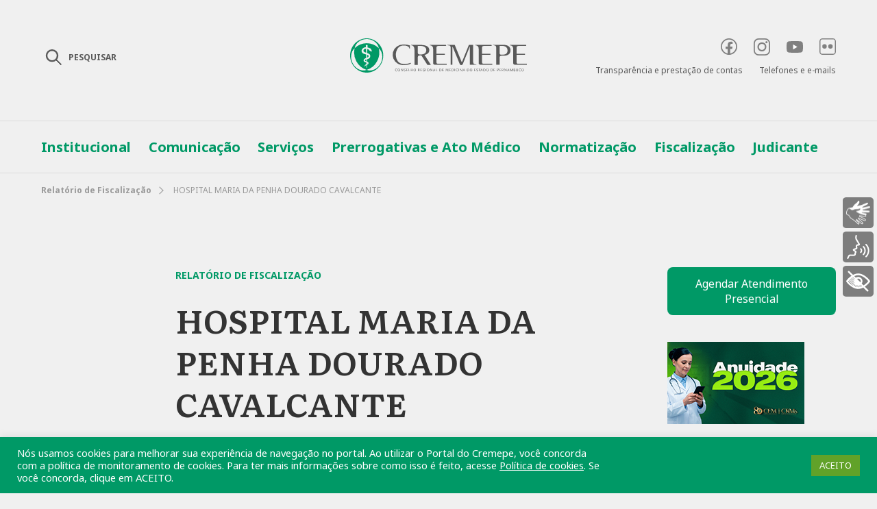

--- FILE ---
content_type: text/html; charset=UTF-8
request_url: https://www.cremepe.org.br/2023/01/26/hospital-maria-da-penha-dourado-cavalcante/
body_size: 144395
content:
<!DOCTYPE html>
<html dir="ltr" lang="pt-BR" prefix="og: https://ogp.me/ns#">
<head>
	<meta charset="UTF-8">
	<meta name="viewport" content="width=device-width, initial-scale=1.0">
	<!-- Global site tag (gtag.js) - Google Analytics -->
	<script async src="https://www.googletagmanager.com/gtag/js?id=UA-83881881-2"></script>
	<script>
	  window.dataLayer = window.dataLayer || [];
	  function gtag(){dataLayer.push(arguments);}
	  gtag('js', new Date());
	  gtag('config', 'UA-83881881-2');
	</script>
	<title>HOSPITAL MARIA DA PENHA DOURADO CAVALCANTE - Cremepe</title>

		<!-- All in One SEO 4.9.3 - aioseo.com -->
	<meta name="description" content="HOSPITAL MARIA DA PENHA DOURADO CAVALCANTE, LAJEDO," />
	<meta name="robots" content="max-image-preview:large" />
	<meta name="author" content="Andrea"/>
	<link rel="canonical" href="https://www.cremepe.org.br/2023/01/26/hospital-maria-da-penha-dourado-cavalcante/" />
	<meta name="generator" content="All in One SEO (AIOSEO) 4.9.3" />
		<meta property="og:locale" content="pt_BR" />
		<meta property="og:site_name" content="Cremepe - Conselho Regional de Medicina do Estado de Pernambuco" />
		<meta property="og:type" content="article" />
		<meta property="og:title" content="HOSPITAL MARIA DA PENHA DOURADO CAVALCANTE - Cremepe" />
		<meta property="og:description" content="HOSPITAL MARIA DA PENHA DOURADO CAVALCANTE, LAJEDO," />
		<meta property="og:url" content="https://www.cremepe.org.br/2023/01/26/hospital-maria-da-penha-dourado-cavalcante/" />
		<meta property="article:published_time" content="2023-01-26T17:47:40+00:00" />
		<meta property="article:modified_time" content="2023-01-26T17:47:42+00:00" />
		<meta property="article:publisher" content="https://facebook.com/cremepe" />
		<meta name="twitter:card" content="summary" />
		<meta name="twitter:title" content="HOSPITAL MARIA DA PENHA DOURADO CAVALCANTE - Cremepe" />
		<meta name="twitter:description" content="HOSPITAL MARIA DA PENHA DOURADO CAVALCANTE, LAJEDO," />
		<meta name="twitter:image" content="https://www.cremepe.org.br/wp-content/uploads/2021/02/DSC1904.jpg" />
		<script type="application/ld+json" class="aioseo-schema">
			{"@context":"https:\/\/schema.org","@graph":[{"@type":"BlogPosting","@id":"https:\/\/www.cremepe.org.br\/2023\/01\/26\/hospital-maria-da-penha-dourado-cavalcante\/#blogposting","name":"HOSPITAL MARIA DA PENHA DOURADO CAVALCANTE - Cremepe","headline":"HOSPITAL MARIA DA PENHA DOURADO CAVALCANTE","author":{"@id":"https:\/\/www.cremepe.org.br\/author\/andrea\/#author"},"publisher":{"@id":"https:\/\/www.cremepe.org.br\/#organization"},"image":{"@type":"ImageObject","url":"https:\/\/www.cremepe.org.br\/wp-content\/uploads\/2021\/04\/logotipo-cremepe.png","@id":"https:\/\/www.cremepe.org.br\/#articleImage","width":1077,"height":208},"datePublished":"2023-01-26T14:47:40-03:00","dateModified":"2023-01-26T14:47:42-03:00","inLanguage":"pt-BR","mainEntityOfPage":{"@id":"https:\/\/www.cremepe.org.br\/2023\/01\/26\/hospital-maria-da-penha-dourado-cavalcante\/#webpage"},"isPartOf":{"@id":"https:\/\/www.cremepe.org.br\/2023\/01\/26\/hospital-maria-da-penha-dourado-cavalcante\/#webpage"},"articleSection":"Relat\u00f3rio de Fiscaliza\u00e7\u00e3o, HOSPITAL MARIA DA PENHA DOURADO CAVALCANTE, LAJEDO"},{"@type":"BreadcrumbList","@id":"https:\/\/www.cremepe.org.br\/2023\/01\/26\/hospital-maria-da-penha-dourado-cavalcante\/#breadcrumblist","itemListElement":[{"@type":"ListItem","@id":"https:\/\/www.cremepe.org.br#listItem","position":1,"name":"In\u00edcio","item":"https:\/\/www.cremepe.org.br","nextItem":{"@type":"ListItem","@id":"https:\/\/www.cremepe.org.br\/category\/relatorio-de-fiscalizacao\/#listItem","name":"Relat\u00f3rio de Fiscaliza\u00e7\u00e3o"}},{"@type":"ListItem","@id":"https:\/\/www.cremepe.org.br\/category\/relatorio-de-fiscalizacao\/#listItem","position":2,"name":"Relat\u00f3rio de Fiscaliza\u00e7\u00e3o","item":"https:\/\/www.cremepe.org.br\/category\/relatorio-de-fiscalizacao\/","nextItem":{"@type":"ListItem","@id":"https:\/\/www.cremepe.org.br\/2023\/01\/26\/hospital-maria-da-penha-dourado-cavalcante\/#listItem","name":"HOSPITAL MARIA DA PENHA DOURADO CAVALCANTE"},"previousItem":{"@type":"ListItem","@id":"https:\/\/www.cremepe.org.br#listItem","name":"In\u00edcio"}},{"@type":"ListItem","@id":"https:\/\/www.cremepe.org.br\/2023\/01\/26\/hospital-maria-da-penha-dourado-cavalcante\/#listItem","position":3,"name":"HOSPITAL MARIA DA PENHA DOURADO CAVALCANTE","previousItem":{"@type":"ListItem","@id":"https:\/\/www.cremepe.org.br\/category\/relatorio-de-fiscalizacao\/#listItem","name":"Relat\u00f3rio de Fiscaliza\u00e7\u00e3o"}}]},{"@type":"Organization","@id":"https:\/\/www.cremepe.org.br\/#organization","name":"Cremepe","description":"Conselho Regional de Medicina do Estado de Pernambuco","url":"https:\/\/www.cremepe.org.br\/","logo":{"@type":"ImageObject","url":"https:\/\/www.cremepe.org.br\/wp-content\/uploads\/2021\/04\/logotipo-cremepe.png","@id":"https:\/\/www.cremepe.org.br\/2023\/01\/26\/hospital-maria-da-penha-dourado-cavalcante\/#organizationLogo","width":1077,"height":208},"image":{"@id":"https:\/\/www.cremepe.org.br\/2023\/01\/26\/hospital-maria-da-penha-dourado-cavalcante\/#organizationLogo"},"sameAs":["https:\/\/facebook.com\/cremepe","https:\/\/twitter.com\/crmpe","https:\/\/instagram.com\/cremepe","https:\/\/youtube.com\/cremepe","https:\/\/linkedin.com\/in\/cremepe"]},{"@type":"Person","@id":"https:\/\/www.cremepe.org.br\/author\/andrea\/#author","url":"https:\/\/www.cremepe.org.br\/author\/andrea\/","name":"Andrea","image":{"@type":"ImageObject","@id":"https:\/\/www.cremepe.org.br\/2023\/01\/26\/hospital-maria-da-penha-dourado-cavalcante\/#authorImage","url":"https:\/\/secure.gravatar.com\/avatar\/a515d4de020334c94eaa783abff3e1eb79aaa0c9a58450eb328952a4983791f2?s=96&d=mm&r=g","width":96,"height":96,"caption":"Andrea"}},{"@type":"WebPage","@id":"https:\/\/www.cremepe.org.br\/2023\/01\/26\/hospital-maria-da-penha-dourado-cavalcante\/#webpage","url":"https:\/\/www.cremepe.org.br\/2023\/01\/26\/hospital-maria-da-penha-dourado-cavalcante\/","name":"HOSPITAL MARIA DA PENHA DOURADO CAVALCANTE - Cremepe","description":"HOSPITAL MARIA DA PENHA DOURADO CAVALCANTE, LAJEDO,","inLanguage":"pt-BR","isPartOf":{"@id":"https:\/\/www.cremepe.org.br\/#website"},"breadcrumb":{"@id":"https:\/\/www.cremepe.org.br\/2023\/01\/26\/hospital-maria-da-penha-dourado-cavalcante\/#breadcrumblist"},"author":{"@id":"https:\/\/www.cremepe.org.br\/author\/andrea\/#author"},"creator":{"@id":"https:\/\/www.cremepe.org.br\/author\/andrea\/#author"},"datePublished":"2023-01-26T14:47:40-03:00","dateModified":"2023-01-26T14:47:42-03:00"},{"@type":"WebSite","@id":"https:\/\/www.cremepe.org.br\/#website","url":"https:\/\/www.cremepe.org.br\/","name":"Cremepe","description":"Conselho Regional de Medicina do Estado de Pernambuco","inLanguage":"pt-BR","publisher":{"@id":"https:\/\/www.cremepe.org.br\/#organization"}}]}
		</script>
		<!-- All in One SEO -->

<link rel='dns-prefetch' href='//static.addtoany.com' />
<link rel="alternate" type="application/rss+xml" title="Feed de comentários para Cremepe &raquo; HOSPITAL MARIA DA PENHA DOURADO CAVALCANTE" href="https://www.cremepe.org.br/2023/01/26/hospital-maria-da-penha-dourado-cavalcante/feed/" />
<link rel="alternate" title="oEmbed (JSON)" type="application/json+oembed" href="https://www.cremepe.org.br/wp-json/oembed/1.0/embed?url=https%3A%2F%2Fwww.cremepe.org.br%2F2023%2F01%2F26%2Fhospital-maria-da-penha-dourado-cavalcante%2F" />
<link rel="alternate" title="oEmbed (XML)" type="text/xml+oembed" href="https://www.cremepe.org.br/wp-json/oembed/1.0/embed?url=https%3A%2F%2Fwww.cremepe.org.br%2F2023%2F01%2F26%2Fhospital-maria-da-penha-dourado-cavalcante%2F&#038;format=xml" />
		<!-- This site uses the Google Analytics by MonsterInsights plugin v9.11.1 - Using Analytics tracking - https://www.monsterinsights.com/ -->
		<!-- Note: MonsterInsights is not currently configured on this site. The site owner needs to authenticate with Google Analytics in the MonsterInsights settings panel. -->
					<!-- No tracking code set -->
				<!-- / Google Analytics by MonsterInsights -->
		<style id='wp-img-auto-sizes-contain-inline-css' type='text/css'>
img:is([sizes=auto i],[sizes^="auto," i]){contain-intrinsic-size:3000px 1500px}
/*# sourceURL=wp-img-auto-sizes-contain-inline-css */
</style>
<style id='wp-emoji-styles-inline-css' type='text/css'>

	img.wp-smiley, img.emoji {
		display: inline !important;
		border: none !important;
		box-shadow: none !important;
		height: 1em !important;
		width: 1em !important;
		margin: 0 0.07em !important;
		vertical-align: -0.1em !important;
		background: none !important;
		padding: 0 !important;
	}
/*# sourceURL=wp-emoji-styles-inline-css */
</style>
<link rel='stylesheet' id='wp-block-library-css' href='https://www.cremepe.org.br/wp-includes/css/dist/block-library/style.min.css?ver=6.9' type='text/css' media='all' />
<style id='classic-theme-styles-inline-css' type='text/css'>
/*! This file is auto-generated */
.wp-block-button__link{color:#fff;background-color:#32373c;border-radius:9999px;box-shadow:none;text-decoration:none;padding:calc(.667em + 2px) calc(1.333em + 2px);font-size:1.125em}.wp-block-file__button{background:#32373c;color:#fff;text-decoration:none}
/*# sourceURL=/wp-includes/css/classic-themes.min.css */
</style>
<link rel='stylesheet' id='aioseo/css/src/vue/standalone/blocks/table-of-contents/global.scss-css' href='https://www.cremepe.org.br/wp-content/plugins/all-in-one-seo-pack/dist/Lite/assets/css/table-of-contents/global.e90f6d47.css?ver=4.9.3' type='text/css' media='all' />
<link rel='stylesheet' id='wp-components-css' href='https://www.cremepe.org.br/wp-includes/css/dist/components/style.min.css?ver=6.9' type='text/css' media='all' />
<link rel='stylesheet' id='wp-preferences-css' href='https://www.cremepe.org.br/wp-includes/css/dist/preferences/style.min.css?ver=6.9' type='text/css' media='all' />
<link rel='stylesheet' id='wp-block-editor-css' href='https://www.cremepe.org.br/wp-includes/css/dist/block-editor/style.min.css?ver=6.9' type='text/css' media='all' />
<link rel='stylesheet' id='popup-maker-block-library-style-css' href='https://www.cremepe.org.br/wp-content/plugins/popup-maker/dist/packages/block-library-style.css?ver=dbea705cfafe089d65f1' type='text/css' media='all' />
<style id='global-styles-inline-css' type='text/css'>
:root{--wp--preset--aspect-ratio--square: 1;--wp--preset--aspect-ratio--4-3: 4/3;--wp--preset--aspect-ratio--3-4: 3/4;--wp--preset--aspect-ratio--3-2: 3/2;--wp--preset--aspect-ratio--2-3: 2/3;--wp--preset--aspect-ratio--16-9: 16/9;--wp--preset--aspect-ratio--9-16: 9/16;--wp--preset--color--black: #000000;--wp--preset--color--cyan-bluish-gray: #abb8c3;--wp--preset--color--white: #ffffff;--wp--preset--color--pale-pink: #f78da7;--wp--preset--color--vivid-red: #cf2e2e;--wp--preset--color--luminous-vivid-orange: #ff6900;--wp--preset--color--luminous-vivid-amber: #fcb900;--wp--preset--color--light-green-cyan: #7bdcb5;--wp--preset--color--vivid-green-cyan: #00d084;--wp--preset--color--pale-cyan-blue: #8ed1fc;--wp--preset--color--vivid-cyan-blue: #0693e3;--wp--preset--color--vivid-purple: #9b51e0;--wp--preset--gradient--vivid-cyan-blue-to-vivid-purple: linear-gradient(135deg,rgb(6,147,227) 0%,rgb(155,81,224) 100%);--wp--preset--gradient--light-green-cyan-to-vivid-green-cyan: linear-gradient(135deg,rgb(122,220,180) 0%,rgb(0,208,130) 100%);--wp--preset--gradient--luminous-vivid-amber-to-luminous-vivid-orange: linear-gradient(135deg,rgb(252,185,0) 0%,rgb(255,105,0) 100%);--wp--preset--gradient--luminous-vivid-orange-to-vivid-red: linear-gradient(135deg,rgb(255,105,0) 0%,rgb(207,46,46) 100%);--wp--preset--gradient--very-light-gray-to-cyan-bluish-gray: linear-gradient(135deg,rgb(238,238,238) 0%,rgb(169,184,195) 100%);--wp--preset--gradient--cool-to-warm-spectrum: linear-gradient(135deg,rgb(74,234,220) 0%,rgb(151,120,209) 20%,rgb(207,42,186) 40%,rgb(238,44,130) 60%,rgb(251,105,98) 80%,rgb(254,248,76) 100%);--wp--preset--gradient--blush-light-purple: linear-gradient(135deg,rgb(255,206,236) 0%,rgb(152,150,240) 100%);--wp--preset--gradient--blush-bordeaux: linear-gradient(135deg,rgb(254,205,165) 0%,rgb(254,45,45) 50%,rgb(107,0,62) 100%);--wp--preset--gradient--luminous-dusk: linear-gradient(135deg,rgb(255,203,112) 0%,rgb(199,81,192) 50%,rgb(65,88,208) 100%);--wp--preset--gradient--pale-ocean: linear-gradient(135deg,rgb(255,245,203) 0%,rgb(182,227,212) 50%,rgb(51,167,181) 100%);--wp--preset--gradient--electric-grass: linear-gradient(135deg,rgb(202,248,128) 0%,rgb(113,206,126) 100%);--wp--preset--gradient--midnight: linear-gradient(135deg,rgb(2,3,129) 0%,rgb(40,116,252) 100%);--wp--preset--font-size--small: 13px;--wp--preset--font-size--medium: 20px;--wp--preset--font-size--large: 36px;--wp--preset--font-size--x-large: 42px;--wp--preset--spacing--20: 0.44rem;--wp--preset--spacing--30: 0.67rem;--wp--preset--spacing--40: 1rem;--wp--preset--spacing--50: 1.5rem;--wp--preset--spacing--60: 2.25rem;--wp--preset--spacing--70: 3.38rem;--wp--preset--spacing--80: 5.06rem;--wp--preset--shadow--natural: 6px 6px 9px rgba(0, 0, 0, 0.2);--wp--preset--shadow--deep: 12px 12px 50px rgba(0, 0, 0, 0.4);--wp--preset--shadow--sharp: 6px 6px 0px rgba(0, 0, 0, 0.2);--wp--preset--shadow--outlined: 6px 6px 0px -3px rgb(255, 255, 255), 6px 6px rgb(0, 0, 0);--wp--preset--shadow--crisp: 6px 6px 0px rgb(0, 0, 0);}:where(.is-layout-flex){gap: 0.5em;}:where(.is-layout-grid){gap: 0.5em;}body .is-layout-flex{display: flex;}.is-layout-flex{flex-wrap: wrap;align-items: center;}.is-layout-flex > :is(*, div){margin: 0;}body .is-layout-grid{display: grid;}.is-layout-grid > :is(*, div){margin: 0;}:where(.wp-block-columns.is-layout-flex){gap: 2em;}:where(.wp-block-columns.is-layout-grid){gap: 2em;}:where(.wp-block-post-template.is-layout-flex){gap: 1.25em;}:where(.wp-block-post-template.is-layout-grid){gap: 1.25em;}.has-black-color{color: var(--wp--preset--color--black) !important;}.has-cyan-bluish-gray-color{color: var(--wp--preset--color--cyan-bluish-gray) !important;}.has-white-color{color: var(--wp--preset--color--white) !important;}.has-pale-pink-color{color: var(--wp--preset--color--pale-pink) !important;}.has-vivid-red-color{color: var(--wp--preset--color--vivid-red) !important;}.has-luminous-vivid-orange-color{color: var(--wp--preset--color--luminous-vivid-orange) !important;}.has-luminous-vivid-amber-color{color: var(--wp--preset--color--luminous-vivid-amber) !important;}.has-light-green-cyan-color{color: var(--wp--preset--color--light-green-cyan) !important;}.has-vivid-green-cyan-color{color: var(--wp--preset--color--vivid-green-cyan) !important;}.has-pale-cyan-blue-color{color: var(--wp--preset--color--pale-cyan-blue) !important;}.has-vivid-cyan-blue-color{color: var(--wp--preset--color--vivid-cyan-blue) !important;}.has-vivid-purple-color{color: var(--wp--preset--color--vivid-purple) !important;}.has-black-background-color{background-color: var(--wp--preset--color--black) !important;}.has-cyan-bluish-gray-background-color{background-color: var(--wp--preset--color--cyan-bluish-gray) !important;}.has-white-background-color{background-color: var(--wp--preset--color--white) !important;}.has-pale-pink-background-color{background-color: var(--wp--preset--color--pale-pink) !important;}.has-vivid-red-background-color{background-color: var(--wp--preset--color--vivid-red) !important;}.has-luminous-vivid-orange-background-color{background-color: var(--wp--preset--color--luminous-vivid-orange) !important;}.has-luminous-vivid-amber-background-color{background-color: var(--wp--preset--color--luminous-vivid-amber) !important;}.has-light-green-cyan-background-color{background-color: var(--wp--preset--color--light-green-cyan) !important;}.has-vivid-green-cyan-background-color{background-color: var(--wp--preset--color--vivid-green-cyan) !important;}.has-pale-cyan-blue-background-color{background-color: var(--wp--preset--color--pale-cyan-blue) !important;}.has-vivid-cyan-blue-background-color{background-color: var(--wp--preset--color--vivid-cyan-blue) !important;}.has-vivid-purple-background-color{background-color: var(--wp--preset--color--vivid-purple) !important;}.has-black-border-color{border-color: var(--wp--preset--color--black) !important;}.has-cyan-bluish-gray-border-color{border-color: var(--wp--preset--color--cyan-bluish-gray) !important;}.has-white-border-color{border-color: var(--wp--preset--color--white) !important;}.has-pale-pink-border-color{border-color: var(--wp--preset--color--pale-pink) !important;}.has-vivid-red-border-color{border-color: var(--wp--preset--color--vivid-red) !important;}.has-luminous-vivid-orange-border-color{border-color: var(--wp--preset--color--luminous-vivid-orange) !important;}.has-luminous-vivid-amber-border-color{border-color: var(--wp--preset--color--luminous-vivid-amber) !important;}.has-light-green-cyan-border-color{border-color: var(--wp--preset--color--light-green-cyan) !important;}.has-vivid-green-cyan-border-color{border-color: var(--wp--preset--color--vivid-green-cyan) !important;}.has-pale-cyan-blue-border-color{border-color: var(--wp--preset--color--pale-cyan-blue) !important;}.has-vivid-cyan-blue-border-color{border-color: var(--wp--preset--color--vivid-cyan-blue) !important;}.has-vivid-purple-border-color{border-color: var(--wp--preset--color--vivid-purple) !important;}.has-vivid-cyan-blue-to-vivid-purple-gradient-background{background: var(--wp--preset--gradient--vivid-cyan-blue-to-vivid-purple) !important;}.has-light-green-cyan-to-vivid-green-cyan-gradient-background{background: var(--wp--preset--gradient--light-green-cyan-to-vivid-green-cyan) !important;}.has-luminous-vivid-amber-to-luminous-vivid-orange-gradient-background{background: var(--wp--preset--gradient--luminous-vivid-amber-to-luminous-vivid-orange) !important;}.has-luminous-vivid-orange-to-vivid-red-gradient-background{background: var(--wp--preset--gradient--luminous-vivid-orange-to-vivid-red) !important;}.has-very-light-gray-to-cyan-bluish-gray-gradient-background{background: var(--wp--preset--gradient--very-light-gray-to-cyan-bluish-gray) !important;}.has-cool-to-warm-spectrum-gradient-background{background: var(--wp--preset--gradient--cool-to-warm-spectrum) !important;}.has-blush-light-purple-gradient-background{background: var(--wp--preset--gradient--blush-light-purple) !important;}.has-blush-bordeaux-gradient-background{background: var(--wp--preset--gradient--blush-bordeaux) !important;}.has-luminous-dusk-gradient-background{background: var(--wp--preset--gradient--luminous-dusk) !important;}.has-pale-ocean-gradient-background{background: var(--wp--preset--gradient--pale-ocean) !important;}.has-electric-grass-gradient-background{background: var(--wp--preset--gradient--electric-grass) !important;}.has-midnight-gradient-background{background: var(--wp--preset--gradient--midnight) !important;}.has-small-font-size{font-size: var(--wp--preset--font-size--small) !important;}.has-medium-font-size{font-size: var(--wp--preset--font-size--medium) !important;}.has-large-font-size{font-size: var(--wp--preset--font-size--large) !important;}.has-x-large-font-size{font-size: var(--wp--preset--font-size--x-large) !important;}
:where(.wp-block-post-template.is-layout-flex){gap: 1.25em;}:where(.wp-block-post-template.is-layout-grid){gap: 1.25em;}
:where(.wp-block-term-template.is-layout-flex){gap: 1.25em;}:where(.wp-block-term-template.is-layout-grid){gap: 1.25em;}
:where(.wp-block-columns.is-layout-flex){gap: 2em;}:where(.wp-block-columns.is-layout-grid){gap: 2em;}
:root :where(.wp-block-pullquote){font-size: 1.5em;line-height: 1.6;}
/*# sourceURL=global-styles-inline-css */
</style>
<link rel='stylesheet' id='cookie-law-info-css' href='https://www.cremepe.org.br/wp-content/plugins/cookie-law-info/legacy/public/css/cookie-law-info-public.css?ver=3.4.0' type='text/css' media='all' />
<link rel='stylesheet' id='cookie-law-info-gdpr-css' href='https://www.cremepe.org.br/wp-content/plugins/cookie-law-info/legacy/public/css/cookie-law-info-gdpr.css?ver=3.4.0' type='text/css' media='all' />
<link rel='stylesheet' id='searchandfilter-css' href='https://www.cremepe.org.br/wp-content/plugins/search-filter/style.css?ver=1' type='text/css' media='all' />
<link rel='stylesheet' id='all-style-css' href='https://www.cremepe.org.br/wp-content/themes/cremepe/assets/css/all-style.css?ver=1191' type='text/css' media='all' />
<link rel='stylesheet' id='popup-css' href='https://www.cremepe.org.br/wp-content/themes/cremepe/assets/css/popup.css?ver=1191' type='text/css' media='all' />
<link rel='stylesheet' id='custom-style-css' href='https://www.cremepe.org.br/wp-content/themes/cremepe/style.css?ver=1191' type='text/css' media='' />
<link rel='stylesheet' id='slb_core-css' href='https://www.cremepe.org.br/wp-content/plugins/simple-lightbox/client/css/app.css?ver=2.9.4' type='text/css' media='all' />
<link rel='stylesheet' id='addtoany-css' href='https://www.cremepe.org.br/wp-content/plugins/add-to-any/addtoany.min.css?ver=1.16' type='text/css' media='all' />
<style id='addtoany-inline-css' type='text/css'>
.addtoany_list {opacity:.15;margin-top:16px;transition: all .2s;}
.a2a_s__default {border-radius:16px !important;}

.a2a_s_whatsapp {background:transparent !important;}
.a2a_s_whatsapp svg path {fill:#999999 !important;}
.a2a_s_facebook {background:#999999 !important;width:26px !important;height:26px !important;}
.a2a_s_email {background:transparent !important;}
.a2a_s_email svg path {fill:#999999 !important;}
.a2a_s_a2a {background:transparent !important;}
.a2a_s_a2a svg g {fill:#999999 !important;}

/* Hover */
.share-contain:hover .addtoany_list {opacity:1;}
.share-contain:hover .a2a_s_whatsapp svg path {fill:#29B53F !important;}
.share-contain:hover .a2a_s_facebook {background:#1877F2 !important;}
.share-contain:hover .a2a_s_email svg path {fill:#333 !important;}
.share-contain:hover .a2a_s_a2a svg g {fill:#333333 !important;}
/*# sourceURL=addtoany-inline-css */
</style>
<script type="text/javascript" id="addtoany-core-js-before">
/* <![CDATA[ */
window.a2a_config=window.a2a_config||{};a2a_config.callbacks=[];a2a_config.overlays=[];a2a_config.templates={};a2a_localize = {
	Share: "Share",
	Save: "Save",
	Subscribe: "Subscribe",
	Email: "Email",
	Bookmark: "Bookmark",
	ShowAll: "Show all",
	ShowLess: "Show less",
	FindServices: "Find service(s)",
	FindAnyServiceToAddTo: "Instantly find any service to add to",
	PoweredBy: "Powered by",
	ShareViaEmail: "Share via email",
	SubscribeViaEmail: "Subscribe via email",
	BookmarkInYourBrowser: "Bookmark in your browser",
	BookmarkInstructions: "Press Ctrl+D or \u2318+D to bookmark this page",
	AddToYourFavorites: "Add to your favorites",
	SendFromWebOrProgram: "Send from any email address or email program",
	EmailProgram: "Email program",
	More: "More&#8230;",
	ThanksForSharing: "Thanks for sharing!",
	ThanksForFollowing: "Thanks for following!"
};


//# sourceURL=addtoany-core-js-before
/* ]]> */
</script>
<script type="text/javascript" defer src="https://static.addtoany.com/menu/page.js" id="addtoany-core-js"></script>
<script type="text/javascript" src="https://www.cremepe.org.br/wp-includes/js/jquery/jquery.min.js?ver=3.7.1" id="jquery-core-js"></script>
<script type="text/javascript" src="https://www.cremepe.org.br/wp-includes/js/jquery/jquery-migrate.min.js?ver=3.4.1" id="jquery-migrate-js"></script>
<script type="text/javascript" defer src="https://www.cremepe.org.br/wp-content/plugins/add-to-any/addtoany.min.js?ver=1.1" id="addtoany-jquery-js"></script>
<script type="text/javascript" id="cookie-law-info-js-extra">
/* <![CDATA[ */
var Cli_Data = {"nn_cookie_ids":[],"cookielist":[],"non_necessary_cookies":[],"ccpaEnabled":"","ccpaRegionBased":"","ccpaBarEnabled":"","strictlyEnabled":["necessary","obligatoire"],"ccpaType":"gdpr","js_blocking":"1","custom_integration":"","triggerDomRefresh":"","secure_cookies":""};
var cli_cookiebar_settings = {"animate_speed_hide":"500","animate_speed_show":"500","background":"#009966","border":"#b1a6a6c2","border_on":"","button_1_button_colour":"#61a229","button_1_button_hover":"#4e8221","button_1_link_colour":"#fff","button_1_as_button":"1","button_1_new_win":"","button_2_button_colour":"#333","button_2_button_hover":"#292929","button_2_link_colour":"#ffffff","button_2_as_button":"","button_2_hidebar":"","button_3_button_colour":"#dedfe0","button_3_button_hover":"#b2b2b3","button_3_link_colour":"#333333","button_3_as_button":"1","button_3_new_win":"","button_4_button_colour":"#dedfe0","button_4_button_hover":"#b2b2b3","button_4_link_colour":"#333333","button_4_as_button":"1","button_7_button_colour":"#61a229","button_7_button_hover":"#4e8221","button_7_link_colour":"#fff","button_7_as_button":"1","button_7_new_win":"","font_family":"inherit","header_fix":"","notify_animate_hide":"1","notify_animate_show":"","notify_div_id":"#cookie-law-info-bar","notify_position_horizontal":"right","notify_position_vertical":"bottom","scroll_close":"","scroll_close_reload":"","accept_close_reload":"","reject_close_reload":"","showagain_tab":"","showagain_background":"#fff","showagain_border":"#000","showagain_div_id":"#cookie-law-info-again","showagain_x_position":"100px","text":"#ffffff","show_once_yn":"","show_once":"10000","logging_on":"","as_popup":"","popup_overlay":"1","bar_heading_text":"","cookie_bar_as":"banner","popup_showagain_position":"bottom-right","widget_position":"left"};
var log_object = {"ajax_url":"https://www.cremepe.org.br/wp-admin/admin-ajax.php"};
//# sourceURL=cookie-law-info-js-extra
/* ]]> */
</script>
<script type="text/javascript" src="https://www.cremepe.org.br/wp-content/plugins/cookie-law-info/legacy/public/js/cookie-law-info-public.js?ver=3.4.0" id="cookie-law-info-js"></script>
<script type="text/javascript" src="https://www.cremepe.org.br/wp-content/plugins/itro-popup/scripts/itro-scripts.js?ver=6.9" id="itro-scripts-js"></script>
<link rel="https://api.w.org/" href="https://www.cremepe.org.br/wp-json/" /><link rel="alternate" title="JSON" type="application/json" href="https://www.cremepe.org.br/wp-json/wp/v2/posts/195801" /><link rel="EditURI" type="application/rsd+xml" title="RSD" href="https://www.cremepe.org.br/xmlrpc.php?rsd" />
<meta name="generator" content="WordPress 6.9" />
<link rel='shortlink' href='https://www.cremepe.org.br/?p=195801' />

			<!-- Global site tag (gtag.js) - Google Analytics -->
			<script async src="https://www.googletagmanager.com/gtag/js?id=UA-83881881-2"></script>
			<script>
				window.dataLayer = window.dataLayer || [];
				function gtag(){dataLayer.push(arguments);}
				gtag('js', new Date());
				gtag( 'config', 'UA-83881881-2' );
			</script>

			<meta name="generator" content="Elementor 3.34.4; features: additional_custom_breakpoints; settings: css_print_method-external, google_font-enabled, font_display-auto">
			<style>
				.e-con.e-parent:nth-of-type(n+4):not(.e-lazyloaded):not(.e-no-lazyload),
				.e-con.e-parent:nth-of-type(n+4):not(.e-lazyloaded):not(.e-no-lazyload) * {
					background-image: none !important;
				}
				@media screen and (max-height: 1024px) {
					.e-con.e-parent:nth-of-type(n+3):not(.e-lazyloaded):not(.e-no-lazyload),
					.e-con.e-parent:nth-of-type(n+3):not(.e-lazyloaded):not(.e-no-lazyload) * {
						background-image: none !important;
					}
				}
				@media screen and (max-height: 640px) {
					.e-con.e-parent:nth-of-type(n+2):not(.e-lazyloaded):not(.e-no-lazyload),
					.e-con.e-parent:nth-of-type(n+2):not(.e-lazyloaded):not(.e-no-lazyload) * {
						background-image: none !important;
					}
				}
			</style>
			<link rel="icon" href="https://www.cremepe.org.br/wp-content/uploads/2021/02/cropped-favicon-cremepe-32x32.png" sizes="32x32" />
<link rel="icon" href="https://www.cremepe.org.br/wp-content/uploads/2021/02/cropped-favicon-cremepe-192x192.png" sizes="192x192" />
<link rel="apple-touch-icon" href="https://www.cremepe.org.br/wp-content/uploads/2021/02/cropped-favicon-cremepe-180x180.png" />
<meta name="msapplication-TileImage" content="https://www.cremepe.org.br/wp-content/uploads/2021/02/cropped-favicon-cremepe-270x270.png" />
		<style type="text/css" id="wp-custom-css">
			.bannerServicos {
		display: flex;
		justify-content: center;
		width: 100%;
		padding-top: 15px;
		padding-bottom: 30px;
}
.aligncenter {text-align:center;}
.icon-prescricao-eletronica {
	font-size:45px;
}

.icon-certificado-digital{
	font-size:45px;
 }
.hide-mobile__view-desktop{
	display:none;
}
.view-mobile__hide-desktop{
	display:block;
}

#rybena-sidebar .options button .ryb-label,
#rybena-sidebar .options button{
background:#7d7d7d !important;
}

.colaborador {
    padding: 20px;
}

.colaborador ul#idColaborador {
    display: inline-block;
    vertical-align: top;
    margin: 0px;
    list-style: none;
    width: 75%;
    padding: 0px;
    font-size: 1em;
}

.boletoFalso {
	padding: 20px;
  display: inline-block;
	width: 97%;
  font-size: 1em;
}

.boletoFalso #quebra_linha {
  word-wrap: break-word;
  word-break: break-all;
  white-space: normal;
}

.boletoFalso .img-container-boleto {
	min-width: 80px;
  text-align: center;
  display: block;
}

li#dadoFunc {
		padding-top: 0px;  
		padding-bottom: 10px;
}

.fotoColaborador {
    width: 20%;
	  min-width: 150px;
    margin-right: 10px;
	  margin-bottom: 10px;
}

@media (min-width: 1160px){
	.hide-mobile__view-desktop{
		display:block;
	}
	.view-mobile__hide-desktop{
		display:none;
	}

}

@media (max-width: 768px) {

	.colaborador ul#idColaborador {
		font-size: 0.8em;
	}

	
	/*.aside__horizontal-contain {
		display: none;
    align-items: center;
	}
	
	.aside__horizontal-contain .aside__horizontal {
		flex-direction: column;
		width: 100%;
	}
	
	.aside__horizontal-contain .aside__horizontal li {
		margin-bottom: 30px;
		margin-right: 0px;
	}*/
	
	.list-serv__group {
		grid-template-columns:repeat(2, auto);
		grid-gap: 15px;
		margin-left: auto;
    margin-right: auto;
    max-width: 85%;
		
		overflow-x: hidden;
	}
	
	.list-serv__group .list-serv__link {
		margin: auto;
	}
	
	.list-short__group {
		flex-direction: column;
	}
	
	.list-short__group .list-short__i {
		margin-right: 0;
		margin-bottom: 24px;
	}
	
	.list-short__contain {
		width: 100%;
	}
	
	.list-short__contain .list-short__i {
		width: 100%;
		margin-bottom: 24px;
	}
}		</style>
		<style id="stylist">
/*
	The following CSS generated by Stylist Plugin.
	http://stylistwp.com
*/

</style></head>
<body class="wp-singular post-template-default single single-post postid-195801 single-format-standard wp-custom-logo wp-theme-cremepe elementor-default elementor-kit-186451">
	<!-- Header -->
<header class="header ">
	<div class="header__contain no-menu-hamburguer">
		<div class="header__menu-contain">
			<a class="menu__btn header__menu-trigger" href="javascript:void(0)">
				<div class="menu__ico"><span></span></div>
				<span class="menu__title">Menu</span>
			</a>
		</div>
		
		<div class="header__logo">
			<a href="https://www.cremepe.org.br" title="ir para página principal"><!-- logocremepe --><svg width="258.54" height="49.959" viewBox="0 0 258.54 49.959"><path fill="#009965" class="simbol-cremepe" d="M59.2,47.19c0,1.675,1.905,2.3,4.04,2.956-.066-2.529-.1-4.664-.131-5.847C61.466,44.333,59.2,44.924,59.2,47.19Z" transform="translate(-39.755 -29.245)"/><path fill="#009965" class="simbol-cremepe" d="M78.068,72.738c0-.755-.493-1.314-2.069-1.938-.033,1.281-.066,2.628-.1,3.974C77.247,74.216,78.068,73.592,78.068,72.738Z" transform="translate(-50.97 -46.772)"/><path fill="#009965" class="simbol-cremepe" d="M75.333,105.7c0,.361,0,.69-.033,1.018C75.826,106.455,76.253,106.16,75.333,105.7Z" transform="translate(-50.567 -69.9)"/><path fill="#009965" class="simbol-cremepe" d="M66.5,91.945c0,.624.854.985,1.872,1.347-.033-.887-.033-1.839-.066-2.792C67.321,90.763,66.5,91.124,66.5,91.945Z" transform="translate(-44.657 -59.812)"/><path fill="#009965" class="simbol-cremepe" d="M24.241,0C10.839,0,0,11.17,0,24.98c0,13.776,10.839,24.98,24.241,24.98,13.368,0,24.241-11.17,24.241-24.98S37.609,0,24.241,0Zm0,.982c9.1,0,16.686,6.126,17.737,13.37a25.094,25.094,0,0,0-35.343,0C7.686,7.108,15.142.982,24.241.982ZM29.5,25.454c.23,2.911-1.872,4.1-3.449,4.637a10.108,10.108,0,0,1-1.182.3c-.033,1.219-.066,2.437-.066,3.554,1.051.44,2,.948,2.135,1.862a2.255,2.255,0,0,1-1.642,2.369c-.164.068-.361.135-.591.237-.033,1.963-.066,3.249-.066,3.351,0,.474.164,1.32-.361,1.32s-.361-.846-.361-1.32c0-.1-.033-1.219-.066-2.911a7.145,7.145,0,0,0-2.89,2.606c-.2-2.166,2.069-3.656,2.858-4.129,0-.609-.033-1.252-.033-1.963-.164-.068-.328-.1-.526-.169-3.843-1.151-3.547-2.4-3.547-3.148,0-1.252,1.018-2.437,3.416-3.283.164-.068.328-.1.493-.169-.033-1.726-.066-3.486-.1-5.111q-.838-.254-1.872-.508c-4.763-1.219-4.828-3.791-4.828-4.739,0-.982.164-2.369,2.1-3.994a6.971,6.971,0,0,1,4.3-1.32,12.293,12.293,0,0,1-.328-1.963,1.366,1.366,0,0,1,1.314-1.455,1.392,1.392,0,0,1,1.445,1.455,15.753,15.753,0,0,1-.361,2.166,11.022,11.022,0,0,1,2.1.711,9.961,9.961,0,0,0,1.971.711c1.15.372,2.825,3.859,2.2,4.5-.558.575-3.744-1.388-4.27-2.369a2.952,2.952,0,0,0-2.1-1.388c-.033,1.32-.066,3.588-.131,6.194C27.262,22.2,29.3,23.152,29.5,25.454ZM24.175,45.965c-6.635,2.674-15.6-.948-20.1-9.105C-.46,28.7,1.051,18.887,6.635,14.351A27.155,27.155,0,0,0,9.263,33.78,25.714,25.714,0,0,0,24.175,45.965,25.663,25.663,0,0,0,39.153,33.882a26.937,26.937,0,0,0,2.759-19.395C47.5,19.056,48.875,28.872,44.31,37S30.81,48.673,24.175,45.965Z"/><g transform="translate(62.218 9.018)"><path fill="#595959" class="logotipo-cremepe" d="M196.363,134.887a1.311,1.311,0,0,0-.1-.131.872.872,0,0,0-.69-.361.814.814,0,0,0-.526.164,1.453,1.453,0,0,0-.591,1.38,2.1,2.1,0,0,0,.526,1.478,1.179,1.179,0,0,0,.788.3,1.288,1.288,0,0,0,.788-.263l.033-.033a.229.229,0,0,1,.131-.066.141.141,0,0,1,.131.131c0,.066-.033.131-.131.23a1.683,1.683,0,0,1-1.051.361,1.619,1.619,0,0,1-1.281-.558A2.3,2.3,0,0,1,193.9,136a2.624,2.624,0,0,1,.066-.624,1.663,1.663,0,0,1,1.084-1.281,1.788,1.788,0,0,1,.624-.1,2.244,2.244,0,0,1,.394.033,1.761,1.761,0,0,1,.723.394.726.726,0,0,1,.164.361.242.242,0,0,1-.263.263.251.251,0,0,1-.23-.131Z" transform="translate(-190.32 -98.953)"/><path fill="#595959" class="logotipo-cremepe" d="M208.916,136.861a1.714,1.714,0,0,1-1.642,1.38,1.571,1.571,0,0,1-1.182-.493,2.22,2.22,0,0,1-.591-1.544,2.343,2.343,0,0,1,.525-1.511,1.738,1.738,0,0,1,.558-.394,2.52,2.52,0,0,1,.657-.1,1.547,1.547,0,0,1,1.018.328,2.22,2.22,0,0,1,.723,1.577,1.653,1.653,0,0,1-.066.755m-.723-1.774a1.2,1.2,0,0,0-.953-.591,1.231,1.231,0,0,0-.558.164,1.616,1.616,0,0,0-.624,1.478,1.849,1.849,0,0,0,.558,1.478,1.105,1.105,0,0,0,.624.23,1.043,1.043,0,0,0,.657-.263,1.978,1.978,0,0,0,.526-1.511,2.007,2.007,0,0,0-.23-.985" transform="translate(-198.11 -99.087)"/><path fill="#595959" class="logotipo-cremepe" d="M222.528,134.5c0-.1,0-.1.1-.1h.23c.066,0,.1,0,.1.1v3.679c0,.1-.033.1-.1.1h-.164c-.1,0-.1,0-.164-.066l-2.2-3.022v3.022c0,.066,0,.1-.1.1H220c-.1,0-.1-.033-.1-.1v-3.679c0-.066,0-.1.1-.1h.329c.066,0,.066,0,.131.1l2.069,2.858Z" transform="translate(-207.78 -99.222)"/><path fill="#595959" class="logotipo-cremepe" d="M233.788,136.169a1.151,1.151,0,0,1-.755-1.018,1.024,1.024,0,0,1,.1-.46,1.09,1.09,0,0,1,1.051-.591,1.406,1.406,0,0,1,.69.164,1.934,1.934,0,0,1,.2.131.519.519,0,0,1,.2.361.254.254,0,0,1-.23.263.305.305,0,0,1-.23-.131l-.033-.066a.7.7,0,0,0-.624-.394.74.74,0,0,0-.23.033.573.573,0,0,0-.394.558.669.669,0,0,0,.2.46,2.47,2.47,0,0,0,.558.328l.3.131a2.979,2.979,0,0,1,.361.2,1.057,1.057,0,0,1,.493.92,1.416,1.416,0,0,1-.1.493,1.224,1.224,0,0,1-1.117.591,1.3,1.3,0,0,1-1.051-.427.606.606,0,0,1-.164-.394.259.259,0,0,1,.263-.263.341.341,0,0,1,.263.164l.033.1a.748.748,0,0,0,1.182.361.668.668,0,0,0,.2-.46.769.769,0,0,0-.23-.526,1.925,1.925,0,0,0-.558-.328Z" transform="translate(-216.577 -99.02)"/><path fill="#595959" class="logotipo-cremepe" d="M244.726,137.915H246.2c.066,0,.1,0,.1.1v.164c0,.1-.033.1-.1.1H244.3c-.1,0-.1,0-.1-.1v-3.646c0-.1,0-.131.1-.131H246.2c.066,0,.1,0,.1.1v.164a.087.087,0,0,1-.1.1h-1.478v1.314h1.248c.033,0,.1-.033.1.1v.164c0,.1-.033.1-.1.1h-1.248Z" transform="translate(-224.098 -99.222)"/><path fill="#595959" class="logotipo-cremepe" d="M256.4,137.915c.1,0,.1.033.1.1v.164c0,.1-.033.1-.1.1h-1.9a.087.087,0,0,1-.1-.1V134.5c0-.066,0-.1.1-.1h.328c.1,0,.1,0,.1.1v3.416Z" transform="translate(-230.948 -99.222)"/><path fill="#595959" class="logotipo-cremepe" d="M264.726,136.437v1.741c0,.1,0,.1-.1.1H264.3c-.033,0-.1,0-.1-.1V134.5a.087.087,0,0,1,.1-.1h.329c.066,0,.1,0,.1.1v1.577h1.609V134.5c0-.066,0-.1.1-.1h.328c.1,0,.1,0,.1.1v3.679c0,.1-.033.1-.1.1h-.328c-.1,0-.1-.033-.1-.1v-1.741Z" transform="translate(-237.529 -99.222)"/><path fill="#595959" class="logotipo-cremepe" d="M279.516,136.861a1.714,1.714,0,0,1-1.642,1.38,1.571,1.571,0,0,1-1.182-.493,2.219,2.219,0,0,1-.591-1.544,2.343,2.343,0,0,1,.526-1.511,1.736,1.736,0,0,1,.558-.394,2.52,2.52,0,0,1,.657-.1,1.547,1.547,0,0,1,1.018.328,2.22,2.22,0,0,1,.723,1.577,1.653,1.653,0,0,1-.066.755m-.723-1.774a1.143,1.143,0,0,0-.953-.591,1.231,1.231,0,0,0-.558.164,1.616,1.616,0,0,0-.624,1.478,1.85,1.85,0,0,0,.558,1.478.957.957,0,0,0,1.281-.033,1.978,1.978,0,0,0,.525-1.511,2,2,0,0,0-.23-.985" transform="translate(-245.52 -99.087)"/><path fill="#595959" class="logotipo-cremepe" d="M298.4,137.977a.121.121,0,0,1,.033.1c0,.066-.033.066-.1.066h-.394c-.1,0-.1,0-.164-.1l-.92-1.478a.358.358,0,0,0-.3-.2.1.1,0,0,0-.066.033c-.066.033-.066.1-.066.164v1.445c0,.066,0,.1-.1.1H296c-.066,0-.1,0-.1-.1v-3.646c0-.033.066-.066.164-.1a3.47,3.47,0,0,1,.755-.066,1.365,1.365,0,0,1,1.215.46.951.951,0,0,1,.164.591.856.856,0,0,1-.23.624,1.431,1.431,0,0,1-.722.427Zm-1.938-1.839a2.211,2.211,0,0,0,.657-.033.762.762,0,0,0,.591-.755.846.846,0,0,0-.1-.427c-.164-.328-.493-.361-.821-.361-.164,0-.263.033-.361.033Z" transform="translate(-258.816 -99.087)"/><path fill="#595959" class="logotipo-cremepe" d="M307.625,137.915H309.1c.066,0,.1,0,.1.1v.164c0,.1-.033.1-.1.1H307.2c-.1,0-.1,0-.1-.1v-3.646c0-.1,0-.131.1-.131H309.1c.066,0,.1,0,.1.1v.164c0,.066,0,.1-.1.1h-1.478v1.314h1.248c.033,0,.1-.033.1.1v.164c0,.1-.033.1-.1.1h-1.248Z" transform="translate(-266.338 -99.222)"/><path fill="#595959" class="logotipo-cremepe" d="M318.505,136.465c-.1,0-.1,0-.1-.1v-.131c0-.1.033-.1.1-.1h1.182c.1,0,.1.033.1.131v1.248c0,.1-.033.164-.164.3a1.728,1.728,0,0,1-1.117.328,2.08,2.08,0,0,1-.821-.164A1.931,1.931,0,0,1,316.6,136.1a2.054,2.054,0,0,1,.723-1.642,1.746,1.746,0,0,1,1.117-.361,1.554,1.554,0,0,1,1.15.427.616.616,0,0,1,.23.427.259.259,0,0,1-.263.263c-.164,0-.23-.131-.3-.23l-.033-.066a.909.909,0,0,0-.821-.46,1.318,1.318,0,0,0-.526.131,1.681,1.681,0,0,0-.69,1.445,1.964,1.964,0,0,0,.493,1.412,1.156,1.156,0,0,0,.854.328.817.817,0,0,0,.657-.23c.066-.066.066-.131.066-.3v-.788Z" transform="translate(-272.717 -99.02)"/><path fill="#595959" class="logotipo-cremepe" d="M330.7,138.343c-.066,0-.1,0-.1-.1V134.6c0-.066,0-.1.1-.1h.329c.1,0,.1.033.1.1v3.646q0,.148-.1.1Z" transform="translate(-282.119 -99.289)"/><path fill="#595959" class="logotipo-cremepe" d="M339.316,136.861a1.714,1.714,0,0,1-1.642,1.38,1.571,1.571,0,0,1-1.183-.493,2.219,2.219,0,0,1-.591-1.544,2.343,2.343,0,0,1,.525-1.511,1.739,1.739,0,0,1,.559-.394,2.291,2.291,0,0,1,.657-.1,1.548,1.548,0,0,1,1.018.328,2.221,2.221,0,0,1,.723,1.577,1.652,1.652,0,0,1-.066.755m-.723-1.774a1.131,1.131,0,0,0-.92-.591,1.231,1.231,0,0,0-.558.164,1.615,1.615,0,0,0-.624,1.478,1.849,1.849,0,0,0,.558,1.478,1.106,1.106,0,0,0,.624.23,1.043,1.043,0,0,0,.657-.263,1.978,1.978,0,0,0,.526-1.511,2.707,2.707,0,0,0-.263-.985" transform="translate(-285.678 -99.087)"/><path fill="#595959" class="logotipo-cremepe" d="M352.828,134.5c0-.1,0-.1.1-.1h.23c.066,0,.1,0,.1.1v3.679c0,.1-.033.1-.1.1h-.164c-.1,0-.1,0-.164-.066l-2.2-3.022v3.022c0,.066,0,.1-.1.1h-.23a.087.087,0,0,1-.1-.1v-3.679c0-.066,0-.1.1-.1h.329c.066,0,.066,0,.131.1l2.069,2.858Z" transform="translate(-295.281 -99.222)"/><path fill="#595959" class="logotipo-cremepe" d="M363.618,136.832l-.526,1.445c-.033.066-.033.1-.131.1H362.7s-.1.033-.1-.033a.121.121,0,0,1,.033-.1l1.413-3.679c.033-.066.033-.066.1-.066h.2c.066,0,.066,0,.1.066l1.412,3.679c0,.033.033.033.033.066s-.033.033-.066.033h-.394c-.1,0-.1-.033-.131-.066l-.558-1.445Zm.591-1.642-.46,1.314h.952Z" transform="translate(-303.608 -99.289)"/><path fill="#595959" class="logotipo-cremepe" d="M377.871,137.915c.1,0,.1.033.1.1v.164c0,.1-.033.1-.1.1H376a.087.087,0,0,1-.1-.1V134.5c0-.066,0-.1.1-.1h.328c.1,0,.1,0,.1.1v3.416Z" transform="translate(-312.539 -99.222)"/><path fill="#595959" class="logotipo-cremepe" d="M391.1,134.463c0-.066,0-.1.033-.131a2.575,2.575,0,0,1,.92-.131,2.026,2.026,0,0,1,1.478.493,1.864,1.864,0,0,1,.657,1.511,1.986,1.986,0,0,1-.263,1.051,2.213,2.213,0,0,1-2.036.92,5.012,5.012,0,0,1-.591-.033c-.164-.033-.2-.033-.2-.131Zm.526,3.35c.1,0,.2.033.3.033A1.492,1.492,0,0,0,393.6,136.2a1.709,1.709,0,0,0-.361-1.117,1.591,1.591,0,0,0-.591-.427,2.114,2.114,0,0,0-.69-.1c-.164,0-.3.033-.361.033v3.219Z" transform="translate(-322.747 -99.087)"/><path fill="#595959" class="logotipo-cremepe" d="M404.826,137.915H406.3c.1,0,.1,0,.1.1v.164c0,.1-.033.1-.1.1H404.4c-.1,0-.1,0-.1-.1v-3.646c0-.1,0-.131.1-.131H406.3c.066,0,.1,0,.1.1v.164c0,.066,0,.1-.1.1h-1.478v1.314h1.248c.033,0,.1-.033.1.1v.164c0,.1-.033.1-.1.1h-1.248Z" transform="translate(-331.611 -99.222)"/><path fill="#595959" class="logotipo-cremepe" d="M421.6,138.245c-.033.1-.033.131-.131.131-.066,0-.066-.033-.132-.131l-1.215-2.956v2.989c0,.066,0,.1-.1.1h-.23c-.1,0-.1-.033-.1-.1V134.6a.087.087,0,0,1,.1-.1h.394c.1,0,.1.033.131.1l1.215,2.858,1.15-2.858c.033-.1.066-.1.132-.1h.394c.066,0,.1,0,.1.1v3.679c0,.1-.033.1-.1.1h-.3c-.1,0-.1-.033-.1-.1v-2.956Z" transform="translate(-341.953 -99.289)"/><path fill="#595959" class="logotipo-cremepe" d="M435.926,137.915H437.4c.1,0,.1,0,.1.1v.164c0,.1-.033.1-.1.1H435.5c-.1,0-.1,0-.1-.1v-3.646c0-.1,0-.131.1-.131H437.4c.066,0,.1,0,.1.1v.164c0,.066,0,.1-.1.1h-1.478v1.314h1.248c.066,0,.1-.033.1.1v.164c0,.1-.033.1-.1.1h-1.248Z" transform="translate(-352.496 -99.222)"/><path fill="#595959" class="logotipo-cremepe" d="M445.7,134.463c0-.066,0-.1.033-.131a2.575,2.575,0,0,1,.92-.131,2.026,2.026,0,0,1,1.478.493,1.864,1.864,0,0,1,.657,1.511,1.987,1.987,0,0,1-.263,1.051,2.19,2.19,0,0,1-2,.92,5.014,5.014,0,0,1-.591-.033c-.164-.033-.2-.033-.23-.131Zm.558,3.35c.1,0,.2.033.3.033a1.778,1.778,0,0,0,1.281-.46,1.606,1.606,0,0,0,.394-1.182,1.832,1.832,0,0,0-.328-1.117,1.592,1.592,0,0,0-.591-.427,2.221,2.221,0,0,0-.69-.1c-.164,0-.3.033-.361.033Z" transform="translate(-359.413 -99.087)"/><path fill="#595959" class="logotipo-cremepe" d="M459,138.343c-.066,0-.1,0-.1-.1V134.6c0-.066,0-.1.1-.1h.328c.1,0,.1.033.1.1v3.646q0,.148-.1.1Z" transform="translate(-368.277 -99.289)"/><path fill="#595959" class="logotipo-cremepe" d="M466.863,134.887a1.335,1.335,0,0,0-.1-.131.872.872,0,0,0-.69-.361.813.813,0,0,0-.525.164,1.523,1.523,0,0,0-.591,1.38,2.1,2.1,0,0,0,.525,1.478,1.179,1.179,0,0,0,.788.3,1.289,1.289,0,0,0,.788-.263l.033-.033a.229.229,0,0,1,.131-.066.141.141,0,0,1,.131.131c0,.066-.033.131-.131.23a1.683,1.683,0,0,1-1.051.361,1.619,1.619,0,0,1-1.281-.558A2.294,2.294,0,0,1,464.4,136a2.623,2.623,0,0,1,.066-.624,1.663,1.663,0,0,1,1.084-1.281,1.788,1.788,0,0,1,.624-.1,2.245,2.245,0,0,1,.394.033,1.761,1.761,0,0,1,.723.394.726.726,0,0,1,.164.361.242.242,0,0,1-.263.263.25.25,0,0,1-.23-.131Z" transform="translate(-371.97 -98.953)"/><path fill="#595959" class="logotipo-cremepe" d="M476.9,138.343c-.066,0-.1,0-.1-.1V134.6c0-.066,0-.1.1-.1h.329c.1,0,.1.033.1.1v3.646q0,.148-.1.1Z" transform="translate(-380.298 -99.289)"/><path fill="#595959" class="logotipo-cremepe" d="M485.628,134.5c0-.1,0-.1.1-.1h.23c.1,0,.1,0,.1.1v3.679c0,.1-.033.1-.1.1h-.164c-.1,0-.1,0-.164-.066l-2.2-3.022v3.022c0,.066,0,.1-.1.1h-.23a.087.087,0,0,1-.1-.1v-3.679c0-.066,0-.1.1-.1h.328c.066,0,.066,0,.131.1l2.069,2.858Z" transform="translate(-384.461 -99.222)"/><path fill="#595959" class="logotipo-cremepe" d="M496.485,136.832l-.525,1.445c0,.066-.033.1-.131.1h-.263s-.066.033-.066-.033c0-.033.033-.066.033-.1l1.412-3.679c.033-.066.033-.066.1-.066h.2c.066,0,.066,0,.1.066l1.412,3.679c.033.033.033.033.033.066s-.033.033-.066.033h-.394c-.1,0-.1-.033-.131-.066l-.526-1.445Zm.591-1.642-.46,1.314h.953Z" transform="translate(-392.855 -99.289)"/><path fill="#595959" class="logotipo-cremepe" d="M514.133,134.463c0-.066,0-.1.033-.131a2.575,2.575,0,0,1,.92-.131,2.025,2.025,0,0,1,1.478.493,2.127,2.127,0,0,1,.394,2.562,2.213,2.213,0,0,1-2.036.92,5.014,5.014,0,0,1-.591-.033c-.164-.033-.2-.033-.23-.131v-3.547Zm.526,3.35c.1,0,.2.033.3.033a1.778,1.778,0,0,0,1.281-.46,1.6,1.6,0,0,0,.394-1.182,1.709,1.709,0,0,0-.361-1.117,1.591,1.591,0,0,0-.591-.427,2.116,2.116,0,0,0-.69-.1c-.164,0-.3.033-.361.033v3.219Z" transform="translate(-405.346 -99.087)"/><path fill="#595959" class="logotipo-cremepe" d="M530.283,136.861a1.714,1.714,0,0,1-1.642,1.38,1.571,1.571,0,0,1-1.182-.493,2.146,2.146,0,0,1-.558-1.544,2.343,2.343,0,0,1,.526-1.511,1.739,1.739,0,0,1,.558-.394,2.291,2.291,0,0,1,.657-.1,1.547,1.547,0,0,1,1.018.328,2.22,2.22,0,0,1,.723,1.577,2.7,2.7,0,0,1-.1.755m-.723-1.774a1.143,1.143,0,0,0-.953-.591,1.232,1.232,0,0,0-.558.164,1.616,1.616,0,0,0-.624,1.478,1.85,1.85,0,0,0,.558,1.478.957.957,0,0,0,1.281-.033,1.978,1.978,0,0,0,.525-1.511,2,2,0,0,0-.23-.985" transform="translate(-413.942 -99.087)"/><path fill="#595959" class="logotipo-cremepe" d="M547.226,137.915H548.7c.066,0,.1,0,.1.1v.164c0,.1-.033.1-.1.1H546.8c-.1,0-.1,0-.1-.1v-3.646c0-.1,0-.131.1-.131H548.7c.066,0,.1,0,.1.1v.164a.087.087,0,0,1-.1.1h-1.478v1.314h1.248c.066,0,.1-.033.1.1v.164c0,.1-.033.1-.1.1h-1.248Z" transform="translate(-427.238 -99.222)"/><path fill="#595959" class="logotipo-cremepe" d="M557.088,136.169a1.151,1.151,0,0,1-.755-1.018,1.026,1.026,0,0,1,.1-.46,1.091,1.091,0,0,1,1.051-.591,1.405,1.405,0,0,1,.69.164,1.939,1.939,0,0,1,.2.131.52.52,0,0,1,.2.361.254.254,0,0,1-.23.263.306.306,0,0,1-.23-.131l-.033-.066a.715.715,0,0,0-.854-.361.573.573,0,0,0-.394.558.668.668,0,0,0,.2.46,2.468,2.468,0,0,0,.558.328l.3.131a2.927,2.927,0,0,1,.361.2,1.057,1.057,0,0,1,.493.92,1.409,1.409,0,0,1-.1.493,1.181,1.181,0,0,1-1.117.591,1.3,1.3,0,0,1-1.051-.427.607.607,0,0,1-.164-.394.255.255,0,0,1,.493-.1l.033.1a.769.769,0,0,0,.69.526.784.784,0,0,0,.46-.164.668.668,0,0,0,.2-.46.768.768,0,0,0-.23-.526,1.925,1.925,0,0,0-.559-.328Z" transform="translate(-433.685 -99.02)"/><path fill="#595959" class="logotipo-cremepe" d="M567.309,138.177c0,.066,0,.1-.1.1h-.328c-.1,0-.1,0-.131-.1v-3.416H565.8c-.1,0-.1-.033-.1-.1V134.5a.087.087,0,0,1,.1-.1h2.464a.087.087,0,0,1,.1.1v.164c0,.066,0,.1-.1.1h-.953Z" transform="translate(-439.997 -99.222)"/><path fill="#595959" class="logotipo-cremepe" d="M574.885,136.832l-.525,1.445c-.033.066-.033.1-.132.1h-.263s-.066.033-.066-.033a.121.121,0,0,1,.033-.1l1.413-3.679c.033-.066.033-.066.1-.066h.2c.066,0,.066,0,.1.066l1.412,3.679c.033.033.033.033.033.066s-.033.033-.066.033h-.394c-.1,0-.1-.033-.131-.066l-.558-1.445Zm.591-1.642-.46,1.314h.953Z" transform="translate(-445.504 -99.289)"/><path fill="#595959" class="logotipo-cremepe" d="M587.1,134.463c0-.066,0-.1.033-.131a2.576,2.576,0,0,1,.92-.131,2.025,2.025,0,0,1,1.478.493,1.864,1.864,0,0,1,.657,1.511,1.986,1.986,0,0,1-.263,1.051,2.213,2.213,0,0,1-2.036.92,5.016,5.016,0,0,1-.591-.033c-.164-.033-.2-.033-.2-.131Zm.558,3.35c.1,0,.2.033.3.033a1.778,1.778,0,0,0,1.281-.46,1.606,1.606,0,0,0,.394-1.182,1.709,1.709,0,0,0-.361-1.117,1.593,1.593,0,0,0-.591-.427,2.115,2.115,0,0,0-.69-.1,2.537,2.537,0,0,0-.328.033Z" transform="translate(-454.368 -99.087)"/><path fill="#595959" class="logotipo-cremepe" d="M603.216,136.861a1.714,1.714,0,0,1-1.643,1.38,1.57,1.57,0,0,1-1.182-.493,2.22,2.22,0,0,1-.591-1.544,2.343,2.343,0,0,1,.526-1.511,1.74,1.74,0,0,1,.559-.394,2.518,2.518,0,0,1,.657-.1,1.547,1.547,0,0,1,1.018.328,2.22,2.22,0,0,1,.723,1.577,3.994,3.994,0,0,1-.066.755m-.756-1.774a1.143,1.143,0,0,0-.952-.591,1.231,1.231,0,0,0-.559.164,1.615,1.615,0,0,0-.624,1.478,1.85,1.85,0,0,0,.559,1.478.957.957,0,0,0,1.281-.033,1.977,1.977,0,0,0,.525-1.511,1.457,1.457,0,0,0-.23-.985" transform="translate(-462.897 -99.087)"/><path fill="#595959" class="logotipo-cremepe" d="M619.6,134.463c0-.066,0-.1.033-.131a2.572,2.572,0,0,1,.92-.131,2.025,2.025,0,0,1,1.478.493,1.863,1.863,0,0,1,.657,1.511,1.987,1.987,0,0,1-.263,1.051,2.213,2.213,0,0,1-2.037.92,5.015,5.015,0,0,1-.591-.033c-.164-.033-.2-.033-.2-.131Zm.558,3.35c.1,0,.2.033.3.033a1.777,1.777,0,0,0,1.281-.46,1.759,1.759,0,0,0,.394-1.182,1.708,1.708,0,0,0-.361-1.117,1.59,1.59,0,0,0-.591-.427,2.115,2.115,0,0,0-.69-.1c-.164,0-.3.033-.361.033v3.219Z" transform="translate(-476.193 -99.087)"/><path fill="#595959" class="logotipo-cremepe" d="M633.326,137.915H634.8c.1,0,.1,0,.1.1v.164c0,.1-.033.1-.1.1H632.9c-.1,0-.1,0-.1-.1v-3.646c0-.1,0-.131.1-.131H634.8c.066,0,.1,0,.1.1v.164a.087.087,0,0,1-.1.1h-1.478v1.314h1.248c.066,0,.1-.033.1.1v.164c0,.1-.033.1-.1.1h-1.248Z" transform="translate(-485.057 -99.222)"/><path fill="#595959" class="logotipo-cremepe" d="M648.826,138.11c0,.1-.033.1-.1.1H648.4c-.1,0-.1,0-.1-.1v-3.58c0-.066,0-.1.033-.131a2.912,2.912,0,0,1,.953-.1h.3a1.452,1.452,0,0,1,.952.46,1.185,1.185,0,0,1,.2.657c0,.558-.394,1.15-1.544,1.15h-.3v1.544Zm0-1.872c.1,0,.164.033.263.033a1.132,1.132,0,0,0,.3-.033.779.779,0,0,0,.591-.329.929.929,0,0,0,.131-.526.745.745,0,0,0-.1-.394c-.131-.23-.361-.394-.887-.394a1.362,1.362,0,0,0-.328.033v1.609Z" transform="translate(-495.466 -99.154)"/><path fill="#595959" class="logotipo-cremepe" d="M659.625,137.915H661.1c.1,0,.1,0,.1.1v.164c0,.1-.033.1-.1.1H659.2c-.1,0-.1,0-.1-.1v-3.646c0-.1,0-.131.1-.131H661.1c.066,0,.1,0,.1.1v.164c0,.066,0,.1-.1.1h-1.478v1.314h1.248c.066,0,.1-.033.1.1v.164c0,.1-.033.1-.1.1h-1.248Z" transform="translate(-502.719 -99.222)"/><path fill="#595959" class="logotipo-cremepe" d="M671.829,137.977a.12.12,0,0,1,.033.1c0,.066-.033.066-.1.066h-.394c-.1,0-.1,0-.164-.1l-.92-1.478a.309.309,0,0,0-.3-.2c-.033,0-.033,0-.1.033s-.066.1-.066.164v1.445a.087.087,0,0,1-.1.1H669.4c-.066,0-.1,0-.1-.1v-3.646a.35.35,0,0,1,.164-.1,3.24,3.24,0,0,1,.756-.066,1.365,1.365,0,0,1,1.215.46.949.949,0,0,1,.164.591.856.856,0,0,1-.23.624,1.431,1.431,0,0,1-.723.427Zm-1.971-1.839a2.21,2.21,0,0,0,.657-.033.762.762,0,0,0,.591-.755.848.848,0,0,0-.1-.427c-.164-.328-.493-.361-.821-.361-.164,0-.263.033-.328.033Z" transform="translate(-509.568 -99.087)"/><path fill="#595959" class="logotipo-cremepe" d="M683.128,134.5c0-.1,0-.1.1-.1h.23c.1,0,.1,0,.1.1v3.679c0,.1-.033.1-.1.1h-.164c-.1,0-.1,0-.164-.066l-2.2-3.022v3.022c0,.066,0,.1-.1.1h-.23a.087.087,0,0,1-.1-.1v-3.679c0-.066,0-.1.1-.1h.328c.066,0,.066,0,.131.1l2.07,2.858Z" transform="translate(-517.09 -99.222)"/><path fill="#595959" class="logotipo-cremepe" d="M693.885,136.832l-.526,1.445c-.033.066-.033.1-.131.1h-.263s-.065.033-.065-.033a.121.121,0,0,1,.033-.1l1.412-3.679c.033-.066.033-.066.1-.066h.2c.065,0,.065,0,.1.066l1.413,3.679c0,.033.033.033.033.066s-.033.033-.066.033h-.394c-.1,0-.1-.033-.131-.066l-.558-1.445Zm.591-1.642-.46,1.314h.953Z" transform="translate(-525.417 -99.289)"/><path fill="#595959" class="logotipo-cremepe" d="M708.005,138.245c-.033.1-.066.131-.131.131s-.1-.033-.131-.131l-1.215-2.956v2.989a.087.087,0,0,1-.1.1h-.23c-.1,0-.1-.033-.1-.1V134.6a.087.087,0,0,1,.1-.1h.394c.1,0,.1.033.132.1l1.215,2.858,1.149-2.858c.033-.1.066-.1.131-.1h.394c.033,0,.1,0,.1.1v3.679c0,.1-.033.1-.1.1h-.328c-.1,0-.1-.033-.1-.1v-2.956Z" transform="translate(-534.281 -99.289)"/><path fill="#595959" class="logotipo-cremepe" d="M721.7,134.53c0-.131.066-.131.164-.164a3.47,3.47,0,0,1,.756-.066,1.57,1.57,0,0,1,1.215.361.834.834,0,0,1,.23.558.924.924,0,0,1-.493.788c-.1.066-.131.066-.23.131a1.084,1.084,0,0,1,.986,1.051.875.875,0,0,1-.2.591,1.907,1.907,0,0,1-1.511.46,3.98,3.98,0,0,1-.624-.033.618.618,0,0,1-.263-.066c-.033-.033-.033-.066-.033-.131Zm.526,1.511a1.625,1.625,0,0,0,.887-.1.689.689,0,0,0,.361-.591.671.671,0,0,0-.3-.558,1.268,1.268,0,0,0-.592-.131,1.6,1.6,0,0,0-.394.033Zm0,1.839a2.167,2.167,0,0,0,.46.033.989.989,0,0,0,.854-.3.785.785,0,0,0,.164-.46.831.831,0,0,0-.361-.69,1.322,1.322,0,0,0-.788-.164h-.361Z" transform="translate(-544.757 -99.154)"/><path fill="#595959" class="logotipo-cremepe" d="M733.292,134.5c0-.066,0-.1.1-.1h.361c.1,0,.1,0,.1.1v2.628a.872.872,0,0,0,.361.755,1.009,1.009,0,0,0,.427.1.9.9,0,0,0,.493-.131.781.781,0,0,0,.3-.427,1.7,1.7,0,0,0,.033-.328v-2.562c0-.033,0-.1.1-.1h.23c.1,0,.1.033.1.1v2.628a.847.847,0,0,1-.065.46,1.143,1.143,0,0,1-1.215.755,1.474,1.474,0,0,1-.985-.328,1.207,1.207,0,0,1-.23-.328,1.4,1.4,0,0,1-.1-.657Z" transform="translate(-552.539 -99.222)"/><path fill="#595959" class="logotipo-cremepe" d="M747.264,134.887a1.335,1.335,0,0,0-.1-.131.871.871,0,0,0-1.215-.2,1.524,1.524,0,0,0-.591,1.38,2.1,2.1,0,0,0,.526,1.478,1.179,1.179,0,0,0,.788.3,1.288,1.288,0,0,0,.788-.263l.033-.033a.23.23,0,0,1,.131-.066.141.141,0,0,1,.131.131c0,.066-.033.131-.131.23a1.731,1.731,0,0,1-2.332-.2A2.294,2.294,0,0,1,744.8,136a2.627,2.627,0,0,1,.066-.624,1.663,1.663,0,0,1,1.084-1.281,1.788,1.788,0,0,1,.624-.1,2.243,2.243,0,0,1,.394.033,1.76,1.76,0,0,1,.723.394.522.522,0,0,1,.164.361.242.242,0,0,1-.262.263.251.251,0,0,1-.23-.131Z" transform="translate(-560.27 -98.953)"/><path fill="#595959" class="logotipo-cremepe" d="M759.916,136.861a1.714,1.714,0,0,1-1.642,1.38,1.613,1.613,0,0,1-1.183-.493,2.22,2.22,0,0,1-.591-1.544,2.344,2.344,0,0,1,.526-1.511,1.737,1.737,0,0,1,.558-.394,2.519,2.519,0,0,1,.657-.1,1.547,1.547,0,0,1,1.018.328,2.22,2.22,0,0,1,.723,1.577,2.332,2.332,0,0,1-.066.755m-.756-1.774a1.2,1.2,0,0,0-.952-.591,1.231,1.231,0,0,0-.558.164,1.61,1.61,0,0,0-.591,1.478,1.85,1.85,0,0,0,.558,1.478.957.957,0,0,0,1.281-.033,1.978,1.978,0,0,0,.526-1.511,1.8,1.8,0,0,0-.263-.985" transform="translate(-568.126 -99.087)"/><path fill="#595959" class="logotipo-cremepe" d="M655.151,36.517c0,5.124-3.416,7.949-9.492,7.949h-1.544c-3.285,0-4.927.164-4.927,3.055V57.7h-4.927V34.35c0-3.777-.361-5.058-4.467-5.058H629.4V28.7h15.635c6.339,0,10.117,2.956,10.117,7.817m-12.679,6.569c5.781,0,8.31-1.807,8.31-6.241,0-4.467-2.858-6.733-8.54-6.733h-3.055V40.131c-.033,2.266.558,2.956,3.285,2.956" transform="translate(-482.774 -28.24)"/><path fill="#595959" class="logotipo-cremepe" d="M356.482,57.8c-1.807,0-3.153-.788-3.153-2.3V34.318c0-3.186-1.774-4.73-4.828-4.927V28.8h23.025a.8.8,0,0,1,.887.723.886.886,0,0,1-.952.788H361.9c-2.923,0-3.679.591-3.679,2.726v8.8h12.35v1.478h-12.35V53.533c0,2.595.69,2.825,3.712,2.825H373.3v1.478H356.482Z" transform="translate(-294.139 -28.307)"/><path fill="#595959" class="logotipo-cremepe" d="M559.382,57.8c-1.807,0-3.153-.788-3.153-2.3V34.318c0-3.186-1.774-4.73-4.828-4.927V28.8h22.992a.829.829,0,0,1,.92.723.886.886,0,0,1-.952.788H564.8c-2.923,0-3.679.591-3.679,2.726v8.8h12.35v1.478h-12.35V53.533c0,2.595.69,2.825,3.712,2.825H576.2v1.478H559.382Z" transform="translate(-430.394 -28.307)"/><path fill="#595959" class="logotipo-cremepe" d="M713.082,57.8c-1.806,0-3.153-.788-3.153-2.3V34.318c0-3.186-1.774-4.73-4.828-4.927V28.8h23.025a.829.829,0,0,1,.92.723.886.886,0,0,1-.953.788h-9.558c-2.923,0-3.679.591-3.679,2.726v8.8h12.35v1.478h-12.35V53.533c0,2.595.69,2.825,3.712,2.825h11.365v1.478h-16.85Z" transform="translate(-533.609 -28.307)"/><path fill="#595959" class="logotipo-cremepe" d="M469.175,57.212c-3.974,0-4.533-1.117-4.566-4.369V28.8h-6.274l-9.953,24.766h-.657L437.642,28.8H427v.591h.2c4.171,0,4.565,1.215,4.565,4.8V57.8h2.464V31.855h.493L445.1,56.982a2.208,2.208,0,0,0,2.069,1.281,2.318,2.318,0,0,0,2.168-1.281l10.182-25.423h.361V57.8H469.4v-.591Z" transform="translate(-346.855 -28.307)"/><path fill="#595959" class="logotipo-cremepe" d="M209.54,54.2a.9.9,0,0,0-.493-.263c-.394,0-1.117.46-2.4.854a18.581,18.581,0,0,1-5.978,1.018c-5.19,0-8.31-1.839-10.215-4.237a16.135,16.135,0,0,1-2.825-9.361c0-.493.033-.953.066-1.412a16.087,16.087,0,0,1,2.168-7.062,10.7,10.7,0,0,1,9.2-5.058c5.124,0,8.212,1.807,8.441,4.6h.69v-4.73a25.587,25.587,0,0,0-8.376-1.248h-2.069a14.924,14.924,0,0,0-7.161,27.919,10.744,10.744,0,0,0,2.332,1.051c.164.066.361.131.526.2h0a15.468,15.468,0,0,0,3.515.657,23.053,23.053,0,0,0,3.416.1c3.909-.1,6.865-.723,8.967-2.1a.809.809,0,0,0,.263-.558c.033-.1-.033-.23-.066-.361" transform="translate(-183 -27.3)"/><path fill="#595959" class="logotipo-cremepe" d="M288.946,57.868,280.111,44.1c-.394,0-.821-.033-1.149-.033-3.088,0-4.007.723-4.106,3.153V57.868h-4.861V35.893c0-3.153-1.051-6.274-4.533-6.6H265.1V28.7h12.284c10.971,0,14.321,3.088,14.321,7.916,0,3.317-2.464,5.847-6.931,6.734l9.2,14.518ZM278.764,42.693c5.65,0,8.54-2.2,8.54-6.438,0-3.909-3.153-6.077-9.066-6.077h-3.383v8.146c0,3.35.2,4.369,3.909,4.369" transform="translate(-238.133 -28.24)"/></g></svg></a>			
		</div>
		<div class="header__search-contain">
			<a class="header__search-trigger" href="javascript:void(0)">
				<span class="header__search-ico ico-search"></span>
				<span class="header__search-title">Pesquisar</span>
			</a>
		</div>
		<div class="header__others-links">
			<ul class="header__others-links-group">
				<li>
					<a class="header__others-links-ico" target="_blank" href="//facebook.com/cremepe" title="Facebook do Cremepe">
						<!-- ico facebook --><svg xmlns="//www.w3.org/2000/svg" width="35" viewBox="0 0 35 35"><g transform="translate(-388.001 -14471.601)"><g transform="translate(261.852 14345.451)"><circle cx="17.5" cy="17.5" r="17.5" transform="translate(126.149 126.149)" fill="#1877f2" class="ico-facebook__bg"/><path d="M143.649,128.63a14.964,14.964,0,1,1-5.845,1.179,14.923,14.923,0,0,1,5.845-1.179m0-2.481a17.5,17.5,0,1,0,17.5,17.5,17.5,17.5,0,0,0-17.5-17.5Z" fill="#1877f2" class="ico-facebook__border" /><path d="M360.865,276.134c-3.746-.482-7.547.153-8.66,4.312-.492,2.016-.227,4.1-.289,6.156H347.5v5.028h4.405V303.77a17.744,17.744,0,0,0,5.45,0V291.643c1.3-.014,2.61,0,3.914,0,.111,0,.147-.033.162-.139.242-1.632.5-3.26.738-4.892H357.35c.16-2-.782-5.231,1.859-5.88a18.165,18.165,0,0,1,3.169-.12v-4.271C361.877,276.253,361.37,276.193,360.865,276.134Z" transform="translate(-210.991 -142.833)" fill="#fff" class="ico-facebook__f" /></g></g></svg></a>
				</li>
				<li>
					<a class="header__others-links-ico" target="_blank" href="//instagram.com/cremepe" title="Instagram do Cremepe"><!-- ico instagram --><svg xmlns="//www.w3.org/2000/svg" width="34.618" viewBox="0 0 34.618 35.568"><defs><linearGradient id="ico-instagram-id0" x1="0.05" y1="0.984" x2="0.192"><stop stop-color="#fcb04c" class="ico-instagram__gbotom" offset="0" /><stop stop-color="#f23486" class="ico-instagram__gmedium" offset="0.553"/><stop stop-color="#8442b1" class="ico-instagram__gtop"offset="1"/></linearGradient></defs><path d="M10.165,35.568A10.167,10.167,0,0,1,0,25.412V10.165A10.17,10.17,0,0,1,10.165,0H24.453A10.174,10.174,0,0,1,34.618,10.165V25.412A10.177,10.177,0,0,1,24.453,35.568Zm-7.556-25.4V25.412a7.563,7.563,0,0,0,7.556,7.556H24.453a7.563,7.563,0,0,0,7.556-7.556V10.165a7.563,7.563,0,0,0-7.556-7.556H10.165A7.562,7.562,0,0,0,2.608,10.165Zm5.245,7.571a9.608,9.608,0,0,1,2.9-6.858,9.013,9.013,0,0,1,6.6-2.593,9.779,9.779,0,0,1,7.059,2.868,9.122,9.122,0,0,1,2.341,6.612,9.655,9.655,0,0,1-2.8,6.643A9.252,9.252,0,0,1,17.3,27.187,9.466,9.466,0,0,1,7.853,17.735Zm9.236-6.271a5.9,5.9,0,0,0-4.117,1.695,6.41,6.41,0,0,0-1.931,4.569,6.264,6.264,0,1,0,12.527-.037c.082-3.782-2.273-6.116-6.315-6.234A1.194,1.194,0,0,1,17.089,11.464ZM24.78,8.017a2.206,2.206,0,1,1,2.207,2.207A2.206,2.206,0,0,1,24.78,8.017Z" fill="url(#ico-instagram-id0)"/></svg></a>
				</li>
				<li>
					<a class="header__others-links-ico" target="_blank" href="//youtube.com/cremepe" title="YouTube do Cremepe">
						<!-- ico youtube --><svg xmlns="//www.w3.org/2000/svg" width="41.29" viewBox="0 0 41.29 28.904"><g transform="translate(-504.999 -14473.997)"><path d="M-222.023,87.991a5.172,5.172,0,0,0-3.651-3.65c-3.22-.863-16.132-.863-16.132-.863s-12.912,0-16.132.863a5.171,5.171,0,0,0-3.651,3.65c-.863,3.22-.863,9.938-.863,9.938s0,6.718.863,9.938a5.171,5.171,0,0,0,3.651,3.65c3.22.863,16.132.863,16.132.863s12.912,0,16.132-.863a5.171,5.171,0,0,0,3.651-3.65c.863-3.22.863-9.938.863-9.938S-221.16,91.211-222.023,87.991Z" transform="translate(767.449 14390.52)" fill="#ff0000" class="ico-youtube__bg"/><path d="M-213.856,120.162l10.727-6.193-10.727-6.194Z" transform="translate(735.371 14374.48)" fill="#fff" class="ico-youtube__play"/></g></svg></a></li>
				<li>
					<a class="header__others-links-ico" target="_blank" href="//flickr.com/cremepe" title="Flickr do Cremepe">
						<!-- ico flickr --><svg xmlns="//www.w3.org/2000/svg" width="33" viewBox="0 0 33 33"><g transform="translate(-567 -14472)"><path d="M6,0H27a6,6,0,0,1,6,6V27a6,6,0,0,1-6,6H6a6,6,0,0,1-6-6V6A6,6,0,0,1,6,0Z" transform="translate(567 14472)" fill="#fff" class="ico-flickr__bg"/><circle cx="4.488" cy="4.488" r="4.488" transform="translate(572.689 14483.676)" fill="#0063db" class="ico-flickr__cl"/><circle cx="4.488" cy="4.488" r="4.488" transform="translate(584.604 14483.676)" fill="#ff0084" class="ico-flickr__cr"/><g transform="translate(567 14472)"><path d="M1175.6,258.146h-21a6.006,6.006,0,0,1-6-6v-21a6.006,6.006,0,0,1,6-6h21a6.007,6.007,0,0,1,6,6v21A6.006,6.006,0,0,1,1175.6,258.146Zm-21-31a4,4,0,0,0-4,4v21a4,4,0,0,0,4,4h21a4,4,0,0,0,4-4v-21a4,4,0,0,0-4-4Z" transform="translate(-1148.6 -225.146)" fill="#dddde0" class="ico-flickr__border"/></g></g></svg></a>

				</li>
			</ul>
			<ul class="header__others-links-group">
				<li><a class="header__others-links-a" href="http://transparencia.cremepe.org.br" target="_blank">Transparência e prestação de contas</a></li>
				<li><a class="header__others-links-a" href="https://transparencia.cremepe.org.br/contatos-institucionais/" target="_blank">Telefones e e-mails</a></li>
			</ul>
		</div>
	</div>
	<!-- MENU DESK EXPOSTO -->
	<div class="menu-desk-expo">
		<div class="menu-desk-expo__contain">
			
			<div class="menu-desk__col">
				<a class="menu-desk__i is-highlight" href="#">Institucional</a>
				<ul class="menu-desk__list1">
					<li><a class="menu-desk__i2" href="https://www.cremepe.org.br/o-cremepe">O Cremepe</a></li>
					<li><a class="menu-desk__i2" href="https://www.cremepe.org.br/diretoria-conselheiros">Diretoria e conselheiros</a></li>
					<li><a class="menu-desk__i2" href="https://www.cremepe.org.br/sede-delegacias">Sede e delegacias</a></li>
					<li><a class="menu-desk__i2" href="https://www.cremepe.org.br/regimento-interno">Regimento Interno</a></li>					
					<li><a class="menu-desk__i2" href="https://www.cremepe.org.br/comissao-de-divulgacao-de-assuntos-medicos-codame/">CODAME</a></li>				
					<li><a class="menu-desk__i2" href="https://www.cremepe.org.br/escola-superior-de-etica-medica/">ESEM</a></li>
					<!-- <li><a class="menu-desk__i2" href="#">Memória da Medicina</a/z></li> -->					
					<li><a class="menu-desk__i2" href="//sistemas.cfm.org.br/licitacao/" target="_blank">Licitações</a></li>
					<li><a class="menu-desk__i2" href="https://www.cremepe.org.br/convenios/">Convênios</a></li>					
					<li><a class="menu-desk__i2" href="https://www.cremepe.org.br/biblioteca">Biblioteca</a></li>
					<li><a class="menu-desk__i2" href="http://transparencia.cremepe.org.br/ouvidoria.php" target="_blank">Ouvidoria</a></li>
<!--					<li><a class="menu-desk__i2" target="_blank" href="http://webmail.cremepe.org.br">Webmail</a></li> -->
				</ul>
			</div>
			<div class="menu-desk__col">
				<a class="menu-desk__i is-highlight" href="#">Comunicação</a>
				<ul class="menu-desk__list1">
					<li><a class="menu-desk__i2" href="https://www.cremepe.org.br/category/noticias/">Notícias</a></li>
					<li><a class="menu-desk__i2" href="https://www.cremepe.org.br/category/eventos/">Eventos</a></li>
				<!--	<li><a class="menu-desk__i2" href="< ? php echo get_category_link(cremepe_category('clipping')) ?>">Clipping</a></li> -->
					<!-- <li><a class="menu-desk__i2" href="https://www.cremepe.org.br/category/boletim/">Boletim</a></li> -->
					<li><a class="menu-desk__i2" href="https://www.cremepe.org.br/revista-do-cremepe">Revista</a></li>
					<li><a class="menu-desk__i2" href="https://www.cremepe.org.br/jornal-do-cremepe">Jornal</a></li>
					<li><a class="menu-desk__i2" href="https://www.cremepe.org.br/podcast-medicina-em-pauta">Podcast</a></li>
					<li><a class="menu-desk__i2" href="https://www.cremepe.org.br/category/nota-de-pesar/" target="_blank">Nota de Pesar</a></li>					
					<li><a class="menu-desk__i2" href="https://www.cremepe.org.br/assessoria-de-comunicacao">Assessoria de Comunicação</a></li>
				</ul>
			</div>
			<div class="menu-desk__col">
				<a class="menu-desk__i is-highlight" href="#">Serviços</a>
				<ul class="menu-desk__list1">
					<li> 
						<div class="menu-desk__list1-col2">
							<ul>
								<li class="menu-desk__group-title">Aos médicos</li>
								<li><a class="menu-desk__i2" target="_blank" href="//sistemas.cfm.org.br/validacao/PE">Autenticação de Declarações e Certidões</a></li>
								<li><a class="menu-desk__i2" target="_blank" href="//portalservicos.cfm.org.br/portal/login/pessoa-fisica/PE">CRM Virtual - Pessoa Física</a></li>
								<li><a class="menu-desk__i2" target="_blank" href="//crmvirtual.cfm.org.br/PE/servico/atualizar-o-cadastro-medico">Atualização Cadastral</a></li>
								<li><a class="menu-desk__i2" target="_blank" href="//crmvirtual.cfm.org.br/PE/servico/certificado-digital-em-nuvem">Certificado Digital CFM</a></li>
								<li><a class="menu-desk__i2" target="_blank" href="//certificadodigital.cfm.org.br/perguntas-frequentes/#faq">Certificado Digital - FAQ</a></li>
								<li><a class="menu-desk__i2" target="_blank" href="//prescricaoeletronica.cfm.org.br/">Prescrição Eletrônica</a></li>
								
								<li><a class="menu-desk__i2" target="_blank" href="//crmvirtual.cfm.org.br/PE/servico/boleto-emitir-segunda-via" >2ª via de boletos</a></li>
								<li><a class="menu-desk__i2" target="_blank" href="//crmvirtual.cfm.org.br/PE?q=inscri%C3%A7%C3%A3o">Inscrições e Visto</a></li>
								<li><a class="menu-desk__i2" target="_blank" href="//crmvirtual.cfm.org.br/PE/servico/cancelamento-da-inscricao">Cancelamento</a></li>
								<li><a class="menu-desk__i2" target="_blank" href="//crmvirtual.cfm.org.br/PE/servico/registro-de-especialidades-e-areas-de-atuacao">Registro de Especialidade</a></li>
								<li><a class="menu-desk__i2" target="_blank" href="//portal.cfm.org.br/servicos-para-medicos/certidao/">Certidão de Quitação</a></li>
								<li><a class="menu-desk__i2" target="_blank" href="//crmvirtual.cfm.org.br/PE?q=Certid%C3%A3o">Outras certidões</a></li>
								<li><a class="menu-desk__i2" target="_blank" href="//cremepe.org.br/verifica-boleto/">Verificação de Boleto</a></li>
								<li><a class="menu-desk__i2" target="_blank" href="//crmvirtual.cfm.org.br/PE/categoria/servicos-aos-medicos">Mais serviços</a></li>
							</ul>
							<ul>
								<li class="menu-desk__group-title">As empresas</li>
								<li><a class="menu-desk__i2" target="_blank" href="//sistemas.cfm.org.br/validacao/PE">Autenticação de Declarações e Certidões</a></li>
								<li><a class="menu-desk__i2" target="_blank" href="//portalservicos.cfm.org.br/portal/login/pessoa-juridica/PE">CRM Virtual - Pessoa Jurídica</a></li>
								<li><a class="menu-desk__i2" target="_blank" href="//crmvirtual.cfm.org.br/PE/servico/requerimento-do-desconto-da-anuidade-da-pj">Requerimento do desconto de 80%</a></li>
								<li><a class="menu-desk__i2" target="_blank" href="//crmvirtual.cfm.org.br/PE/servico/boleto-emitir-segunda-via">2ª via de boletos</a></li>
								
								<li><a class="menu-desk__i2" target="_blank" href="//crmvirtual.cfm.org.br/PE/servico/inscricao-de-estabelecimentos-de-saude">Inscrição</a></li>
								<li><a class="menu-desk__i2" target="_blank" href="//crmvirtual.cfm.org.br/PE/servico/renovacao-do-certificado-de-regularidade-do-prestador-de-servico-medico">Renovação</a></li>
								<li><a class="menu-desk__i2" href="https://www.cremepe.org.br/requerimento-de-suspensao-da-inscricao-de-pessoa-juridica/">Suspensão</a></li>
								<li><a class="menu-desk__i2" target="_blank" href="//crmvirtual.cfm.org.br/PE/servico/cancelamento-pessoa-juridica">Cancelamento</a></li>
								<li><a class="menu-desk__i2" target="_blank" href="//crmvirtual.cfm.org.br/PE/servico/alteracao-do-responsavel-tecnico">Alteração do Responsável Técnico</a></li>
								<li><a class="menu-desk__i2" target="_blank" href="//portal.cfm.org.br/servicos-para-empresas/certidao/">Certidão de Quitação</a></li>
								<li><a class="menu-desk__i2" target="_blank" href="//crmvirtual.cfm.org.br/PE/categoria/prestador-de-servicos-medico">Mais serviços</a></li>
							</ul>
							<ul>
								<li class="menu-desk__group-title">Aos cidadãos</li>
								<li><a class="menu-desk__i2" href="https://sistemas.cfm.org.br/parecerconsulta/pe" target="_blank">Parecer/Consulta</a></li>
								<li><a class="menu-desk__i2" href="//www.cremepe.org.br/denuncia_formulario/">Denúncia</a></li>
								<li><a class="menu-desk__i2" href="//portal.cfm.org.br/busca-medicos/?&uf=PE" target="_blank">Busca por médicos</a></li>
								<li><a class="menu-desk__i2" href="//portal.cfm.org.br/busca-por-estabelecimentos-de-saude/" target="_blank">Busca por Estabelecimentos de Saúde</a></li>
							</ul>
						</div>
					</li>
				</ul>
				
			</div>
			<div class="menu-desk__col">
				<a class="menu-desk__i is-highlight" href="#">Prerrogativas e Ato Médico</a>
				<ul class="menu-desk__list1">					
					<li><a class="menu-desk__i2" href="https://www.cremepe.org.br/ato-medico-e-as-prerrogativas-profissionais-do-medico">O que é o Ato Médico?</a></li>
					<li><a class="menu-desk__i2" href="https://www.cremepe.org.br/a-importancia-da-lei">A importância da Lei</a></li>
					<li><a class="menu-desk__i2" href="https://www.cremepe.org.br/legislacao-aplicavel-ao-ato-medico-e-as-prerrogativas-profissionais-do-medico">Legislação</a></li>
					<li><a class="menu-desk__i2" href="https://www.cremepe.org.br/atividades-privativas-dos-medicos">Atividades Privativas dos Médicos</a></li>
					<li><a class="menu-desk__i2" href="https://www.cremepe.org.br/e-book-ato-medico-2">E-book Ato Médico</a></li>
					<li><a class="menu-desk__i2" href="https://www.cremepe.org.br/https://www.cremepe.org.br/denunciaprerrogativa">Denúncia</a></li>		
					<!--	<li><a class="menu-desk__i2" href="< ? php echo get_category_link(cremepe_category('clipping')) ?>">Clipping</a></li> -->
					<!--	<li><a class="menu-desk__i2" href="https://www.cremepe.org.br/jurisprudencia-e-fundamentacao-tecnica-seguranca-juridica-na-defesa-do-ato-medico">Jurisprudência e Fundamentação Técnica</a></li> -->
					<!--	<li><a class="menu-desk__i2" href="https://www.cremepe.org.br/campanhas-e-educacao-medicas">Campanhas e Educação Médicas</a></li> -->
					
									
				</ul>
			</div>
			<div class="menu-desk__col">
				<a class="menu-desk__i is-highlight" href="#">Normatização</a>
				<ul class="menu-desk__list1">
					<li><a class="menu-desk__i2 is-highlight" target="_blank" href="//portal.cfm.org.br/buscar-normas-cfm-e-crm/?uf=PE&tipo[]=R#resultado">Resoluções</a></li>
					<li><a class="menu-desk__i2 is-highlight" target="_blank" href="//portal.cfm.org.br/buscar-normas-cfm-e-crm/?uf=PE&tipo[]=E#resultado">Recomendações</a></li>
					<li><a class="menu-desk__i2 is-highlight"  target="_blank" href="//portal.cfm.org.br/buscar-normas-cfm-e-crm/?uf=PE&tipo[]=P#resultado">Pareceres</a></li>
					<li><a class="menu-desk__i2 is-highlight" target="_blank" href="//portal.cfm.org.br/buscar-normas-cfm-e-crm/?uf=PE&tipo[]=N#resultado">Notas Técnicas</a></li>
					
					<li><a class="menu-desk__i2" target="_blank" href="https://www.cremepe.org.br/codigo-de-etica-medica(2020).pdf">Código de Ética Médica</a></li>
					<li><a class="menu-desk__i2" target="_blank" href="//www.flip3d.com.br/web/pub/cfm/index9/?numero=23&edicao=4442">Código de Ética do Estudante de Medicina</a></li>
					<li><a class="menu-desk__i2" href="//www.cremepe.org.br/downloads/declaracaoRes082004.pdf" target="_blank">Declaração de Recusa Permanência em Plantão</a></li>
					<li><a class="menu-desk__i2" href="//cremepe.org.br/calculadoraeup" target="_blank">Calculadora EUP-UTI</a></li>
				</ul>
			</div>
			<div class="menu-desk__col">
				<a class="menu-desk__i is-highlight" href="#">Fiscalização</a>
				<ul class="menu-desk__list1">
					<li><a class="menu-desk__i2 is-highlight" href="https://www.cremepe.org.br/category/fiscalizacoes/">Fiscalizações</a></li>
					<li><a class="menu-desk__i2 is-highlight" href="https://www.cremepe.org.br/category/fiscalizacoes/">Relatórios</a></li>
					<li><a class="menu-desk__i2 is-highlight" href="//fiscalizacao.cfm.org.br/PE/espaco-do-fiscalizado" target="_blank">Espaço do Fiscalizado</a></li>
					<li><a class="menu-desk__i2 is-highlight" href="//cremepe.org.br/epicovid19" target="_blank">Sistema de Notificações Covid-19</a></li>
				</ul>
			</div>
			<div class="menu-desk__col">
				<a class="menu-desk__i is-highlight" href="#">Judicante</a>
				<ul class="menu-desk__list1">
					<li><a class="menu-desk__i2" href="https://www.cremepe.org.br/category/aplicacao_penas_publicas/">Aplicação de Penas Públicas</a></li>
					<li><a class="menu-desk__i2" href="https://processoeletronico.cfm.org.br/" target="_blank">PAe - Processo Administrativo Eletrônico</a></li>
					<li><a class="menu-desk__i2" href="https://pe.pae.cfm.org.br/" target="_blank">PAe do CRM-PE</a></li>
					<!-- <li><a class="menu-desk__i2" href="//www.cremepe.org.br/denuncia/" target="_blank">Denúncias</a></li> -->
					<li>
						<div class="menu-desk__list1-col2">
							<ul>
								<li class="menu-desk__group-title">Webconferência</li>
								<li><a class="menu-desk__i2" target="_blank" href="https://www.cremepe.org.br/downloads/TutorialMeet.pdf">Orientações de uso (Ferramenta Meet)</a></li>
								<li><a class="menu-desk__i2" target="_blank" href="https://www.cremepe.org.br/downloads/Boaspraticas.pdf">Orientações de participação</a></li>
							</ul>
						</div>
					</li>
				</ul>
			</div>
			<div class="menu-desk-expo__bg"></div>
		</div>

	</div>

	<!-- MENU MOBILE -->
	<div class="menu__main">
		<nav class="menu__group">
			<div class="menu__group-actions">
				<a class="menu__btn opened header__menu-trigger-close" href="javascript:void(0)">
					<div class="menu__ico"><span></span></div>
					<!-- <span class="menu__title">Menu</span> -->
				</a>
			</div>
			<ul class="menu__group-content">
				<li>
					<a href="javascript:void(0)" class="menu__link mais ico-mais">Institucional</a>
					<nav class="menu__subgroup">
						<div class="menu__subgroup-actions">
							<a href="javascript:void(0)" class="menu__subgroup-prev mais ico-mais">Menu</a>
							<a href="javascript:void(0)" class="menu__btn opened header__menu-trigger-close"><div class="menu__ico"><span></span></div></a>
						</div>
						<ul class="menu__subgroup-content">
							<li class="menu__subtitle">Institucional</li>
							<li><a href="https://www.cremepe.org.br/o-cremepe" class="menu__link">O Cremepe</a></li>
							<li><a href="https://www.cremepe.org.br/diretoria-conselheiros" class="menu__link">Diretoria e conselheiros</a></li>
							<li><a href="https://www.cremepe.org.br/sede-delegacias" class="menu__link">Sede e delegacias</a></li>
							<li><a href="https://www.cremepe.org.br/regimento-interno" class="menu__link">Regimento Interno</a></li>
							<li><a href="https://www.cremepe.org.br/comissao-de-divulgacao-de-assuntos-medicos-codame/" class="menu__link">CODAME</a></li>
							<li><a href="https://www.cremepe.org.br/escola-superior-de-etica-medica/" class="menu__link">ESEM</a></li>
							<!-- <li><a href="#" class="menu__link">Memória da Medicina</a></li> -->
							<li><a href="//sistemas.cfm.org.br/licitacao/" target="_blank" class="menu__link">Licitações</a></li>
							<li><a href="https://www.cremepe.org.br/convenios/" class="menu__link">Convênios</a></li>
							<li><a href="https://www.cremepe.org.br/biblioteca" class="menu__link">Biblioteca</a></li>
							<li><a href="http://transparencia.cremepe.org.br/ouvidoria.php" target="_blank" class="menu__link">Ouvidoria</a></li>
<!--							<li><a target="_blank" href="//webmail.cremepe.org.br" class="menu__link">Webmail</a></li> -->
						</ul>
					</nav>
				</li>
				<li>
					<a href="javascript:void(0)" class="menu__link mais ico-mais">Comunicação</a>
					<nav class="menu__subgroup">
						<div class="menu__subgroup-actions">
							<a href="javascript:void(0)" class="menu__subgroup-prev mais ico-mais">Menu</a>
							<a href="javascript:void(0)" class="menu__btn opened header__menu-trigger-close"><div class="menu__ico"><span></span></div></a>
						</div>
						<ul class="menu__subgroup-content">
							<li class="menu__subtitle">Comunicação</li>
							<li><a href="https://www.cremepe.org.br/category/noticias/" class="menu__link">Notícias</a></li>
							<li><a href="https://www.cremepe.org.br/category/eventos/" class="menu__link">Eventos</a></li>
						<!--	<li><a href="< ? php echo get_category_link(cremepe_category('clipping')) ?>" class="menu__link">Clipping</a></li> -->							
							<li><a href="https://www.cremepe.org.br/revista-do-cremepe" class="menu__link">Revista</a></li>
							<li><a href="https://www.cremepe.org.br/jornal-do-cremepe" class="menu__link">Jornal</a></li>
							<li><a href="https://www.cremepe.org.br/podcast-medicina-em-pauta" class="menu__link">Podcast</a></li>
							<li><a href="https://www.cremepe.org.br/category/nota-de-pesar" class="menu__link">Nota de Pesar</a></li>
							<li><a href="https://www.cremepe.org.br/assessoria-de-comunicacao" class="menu__link">Assessoria de Comunicação</a></li>
						</ul>
					</nav>
				</li>
				<li>
					<a href="javascript:void(0)" class="menu__link evidence mais ico-mais">Normatização</a>
					<nav class="menu__subgroup">
						<div class="menu__subgroup-actions">
							<a href="javascript:void(0)" class="menu__subgroup-prev mais ico-mais">Menu</a>
							<a href="javascript:void(0)" class="menu__btn opened header__menu-trigger-close"><div class="menu__ico"><span></span></div></a>
						</div>
						<ul class="menu__subgroup-content">
							<li class="menu__subtitle">Normatização</li>
							<li><a href="//portal.cfm.org.br/buscar-normas-cfm-e-crm/?uf=PE&tipo[]=R#resultado" target="_blank" class="menu__link evidence">Resoluções</a></li>
							<li><a href="//portal.cfm.org.br/buscar-normas-cfm-e-crm/?uf=PE&tipo[]=E#resultado" target="_blank" class="menu__link evidence">Recomendações</a></li>
							<li><a href="//portal.cfm.org.br/buscar-normas-cfm-e-crm/?uf=PE&tipo[]=P#resultado" target="_blank" class="menu__link evidence">Pareceres</a></li>
							<li><a href="//portal.cfm.org.br/buscar-normas-cfm-e-crm/?uf=PE&tipo[]=N#resultado" target="_blank" class="menu__link evidence">Notas Técnicas</a></li>
							<li><a href="https://www.cremepe.org.br/codigo-de-etica-medica.pdf" target="_blank" class="menu__link">Código de Ética Médica</a></li>
							<li><a href="//www.flip3d.com.br/web/pub/cfm/index9/?numero=23&edicao=4442" target="_blank" class="menu__link">Código de Ética do Estudante de Medicina</a></li>
							<li><a href="//www.cremepe.org.br/downloads/declaracaoRes082004.pdf" target="_blank" class="menu__link">Declaração de Recusa Permância em Plantão</a></li>
							<li><a href="//cremepe.org.br/calculadoraeup" target="_blank" class="menu__link">Calculadora EUP-UTI</a></li>
						</ul>
					</nav>
				</li>
				<li>
					<a href="javascript:void(0)" class="menu__link evidence mais ico-mais">Serviços</a>
					<nav class="menu__subgroup">
						<div class="menu__subgroup-actions">
							<a href="javascript:void(0)" class="menu__subgroup-prev mais ico-mais">Menu</a>
							<a href="javascript:void(0)" class="menu__btn opened header__menu-trigger-close"><div class="menu__ico"><span></span></div></a>
						</div>
						<ul class="menu__subgroup-content">
							<li class="menu__subtitle">Serviços</li>
							<li>
								<a href="javascript:void(0)" class="menu__link mais ico-mais evidence">Aos Médicos</a>
								<nav class="menu__subgroup">
									<div class="menu__subgroup-actions">
										<a href="javascript:void(0)" class="menu__subgroup-prev mais ico-mais">Serviços</a>
										<a href="javascript:void(0)" class="menu__btn opened header__menu-trigger-close"><div class="menu__ico"><span></span></div></a>
									</div>
									<ul class="menu__subgroup-content">
										<li class="menu__subtitle">Aos Médicos</li>
										<li><a href="//sistemas.cfm.org.br/validacao/PE" target="_blank" class="menu__link">Autenticação de Declarações e Certidões</a></li>
										<li><a href="//portalservicos.cfm.org.br/portal/login/pessoa-fisica/PE" target="_blank" class="menu__link">CRM Virtual - Pessoa Física</a></li>
										<li><a href="//crmvirtual.cfm.org.br/PE/servico/atualizar-o-cadastro-medico" target="_blank" class="menu__link">Atualização Cadastral</a></li>
										<li><a href="//crmvirtual.cfm.org.br/PE/servico/certificado-digital-em-nuvem" target="_blank" class="menu__link">Certificado Digital CFM</a></li>
										<li><a href="//certificadodigital.cfm.org.br/perguntas-frequentes/#faq" target="_blank" class="menu__link">Certificado Digital - FAQ</a></li>
										<li><a href="//prescricaoeletronica.cfm.org.br/" target="_blank" class="menu__link">Prescrição Eletrônica</a></li>
										<li><a href="//crmvirtual.cfm.org.br/PE/servico/boleto-emitir-segunda-via" target="_blank" class="menu__link">2ª via de boletos</a></li>
										<li><a href="//crmvirtual.cfm.org.br/PE?q=inscri%C3%A7%C3%A3o" target="_blank" class="menu__link">Inscrições e Visto</a></li>
										<li><a href="//crmvirtual.cfm.org.br/PE/servico/cancelamento-da-inscricao" target="_blank" class="menu__link">Cancelamento</a></li>
										<li><a href="//crmvirtual.cfm.org.br/PE/servico/registro-de-especialidades-e-areas-de-atuacao" target="_blank" class="menu__link">Registro de Especialidade</a></li>
										<li><a href="//portal.cfm.org.br/servicos-para-medicos/certidao/" target="_blank" class="menu__link">Certidão de Quitãção</a></li>
										<li><a href="//crmvirtual.cfm.org.br/PE?q=Certid%C3%A3o" target="_blank" class="menu__link">Outras certidões</a></li>
										<li><a href="//cremepe.org.br/verifica-boleto" target="_blank" class="menu__link">Verificação de Boleto</a></li>
										<li><a href="//crmvirtual.cfm.org.br/PE/categoria/servicos-aos-medicos" target="_blank" class="menu__link">Mais serviços</a></li>
									</ul>
								</nav>
							</li>
							<li>
								<a href="#" class="menu__link mais ico-mais evidence">As Empresas</a>
								<nav class="menu__subgroup">
									<div class="menu__subgroup-actions">
										<a href="#" class="menu__subgroup-prev mais ico-mais">Serviços</a>
										<a href="#" class="menu__btn opened header__menu-trigger-close"><div class="menu__ico"><span></span></div></a>
									</div>
									<ul class="menu__subgroup-content">
										<li class="menu__subtitle">As Empresas</li>
										<li><a href="//sistemas.cfm.org.br/validacao/PE" target="_blank" class="menu__link">Autenticação de Declarações e Certidões</a></li>
										<li><a href="//portalservicos.cfm.org.br/portal/login/pessoa-juridica/PE" target="_blank" class="menu__link">CRM Virtual - Pessoa Jurídica</a></li>
										<li><a href="//crmvirtual.cfm.org.br/PE/servico/requerimento-do-desconto-da-anuidade-da-pj" class="menu__link">Requerimento do desconto de 80%</a></li>
										<li><a href="//crmvirtual.cfm.org.br/PE/servico/boleto-emitir-segunda-via" target="_blank" class="menu__link">2ª via de boletos</a></li>
										<li><a href="//crmvirtual.cfm.org.br/PE/servico/inscricao-de-estabelecimentos-de-saude" target="_blank" class="menu__link">Inscrição</a></li>
										<li><a href="//crmvirtual.cfm.org.br/PE/servico/renovacao-do-certificado-de-regularidade-do-prestador-de-servico-medico" target="_blank" class="menu__link">Renovação</a></li>
										<li><a href="https://www.cremepe.org.br/requerimento-de-suspensao-da-inscricao-de-pessoa-juridica/" class="menu__link">Suspensão</a></li>
										<li><a href="//crmvirtual.cfm.org.br/PE/servico/cancelamento-pessoa-juridica" target="_blank" class="menu__link">Cancelamento</a></li>
										<li><a href="//crmvirtual.cfm.org.br/PE/servico/alteracao-do-responsavel-tecnico" target="_blank" class="menu__link">Alteração do responsável técnico</a></li>
										<li><a href="//portal.cfm.org.br/servicos-para-empresas/certidao/" target="_blank" class="menu__link">Certidão de quitação</a></li>
										<li><a href="//crmvirtual.cfm.org.br/PE/categoria/prestador-de-servicos-medico" target="_blank" class="menu__link">Mais serviços</a></li>
									</ul>
								</nav>
							</li>
							<li>
								<a href="#" class="menu__link mais ico-mais evidence">Aos cidadãos</a>
								<nav class="menu__subgroup">
									<div class="menu__subgroup-actions">
										<a href="#" class="menu__subgroup-prev mais ico-mais">Serviços</a>
										<a href="#" class="menu__btn opened header__menu-trigger-close"><div class="menu__ico"><span></span></div></a>
									</div>
									<ul class="menu__subgroup-content">
										<li class="menu__subtitle">Aos cidadãos</li>
										<li><a href="https://sistemas.cfm.org.br/parecerconsulta/pe" target="_blank" class="menu__link">Parecer/Consulta</a></li>
										<li><a href="//www.cremepe.org.br/denuncia_formulario/" class="menu__link">Denúncias</a></li>
										<li><a href="//portal.cfm.org.br/busca-medicos/?&uf=PE" target="_blank" class="menu__link">Busca por médicos</a></li>
										<li><a href="//portal.cfm.org.br/busca-por-estabelecimentos-de-saude/" target="_blank" class="menu__link">Busca por Estabelecimentos de Saúde</a></li>
									</ul>
								</nav>
							</li>
							<!-- <li><a href="//portal.cfm.org.br/busca-medicos/?&uf=PE" target="_blank" class="menu__link">Localizar médicos</a></li>
							<li><a href="//portal.cfm.org.br/busca-por-estabelecimentos-de-saude/" target="_blank" class="menu__link">Localizar prestadores</a></li> -->
							<li><a href="//portal.cfm.org.br/busca-medicos/?&uf=PE" target="_blank" class="menu__link">Busca por médicos</a></li>
							<li><a href="//portal.cfm.org.br/busca-por-estabelecimentos-de-saude/" target="_blank" class="menu__link">Busca por Estabelecimentos de Saúde</a></li>
						</ul>
					</nav>
				</li>
				<ul class="menu__group-content">
				<li>
					<a href="javascript:void(0)" class="menu__link mais ico-mais">Ato Médico</a>
					<nav class="menu__subgroup">
						<div class="menu__subgroup-actions">
							<a href="javascript:void(0)" class="menu__subgroup-prev mais ico-mais">Menu</a>
							<a href="javascript:void(0)" class="menu__btn opened header__menu-trigger-close"><div class="menu__ico"><span></span></div></a>
						</div>
						<ul class="menu__subgroup-content">
							<li class="menu__subtitle">Ato Médico</li>
							<li><a href="https://www.cremepe.org.br/ato-medico-e-as-prerrogativas-profissionais-do-medico" class="menu__link">O que é o Ato Médico?</a></li>
							<li><a href="https://www.cremepe.org.br/a-importancia-da-lei" class="menu__link">A importância da Lei</a></li>
							<li><a href="https://www.cremepe.org.br/legislacao-aplicavel-ao-ato-medico-e-as-prerrogativas-profissionais-do-medico" class="menu__link">Legislação</a></li>
							<li><a href="https://www.cremepe.org.br/atividades-privativas-dos-medicos" class="menu__link">Atividades Privativas dos Médicos</a></li>
							<li><a href="https://www.cremepe.org.br/e-book-ato-medico-2" class="menu__link">E-book Ato Médico</a></li>
							<li><a href="https://www.cremepe.org.br/https://www.cremepe.org.br/denunciaprerrogativa" class="menu__link">Denuncie</a></li>
							<!--<li><a href="https://www.cremepe.org.br/#" class="menu__link">Jurisprudência e Fundamentação Técnica</a></li> -->
							<!--<li><a href="https://www.cremepe.org.br/campanhas-e-educacao-medicas" class="menu__link">Campanhas e Educação Médicas</a></li> -->
							
							<!-- <li><a href="#" class="menu__link">Memória da Medicina</a></li> -->
							<!--<li><a target="_blank" href="//webmail.cremepe.org.br" class="menu__link">Webmail</a></li> -->
						</ul>
					</nav>
				</li>
				<li>
					<a href="#" class="menu__link evidence mais ico-mais">Fiscalização</a>
					<nav class="menu__subgroup">
						<div class="menu__subgroup-actions">
							<a href="#" class="menu__subgroup-prev mais ico-mais">Menu</a>
							<a href="#" class="menu__btn opened header__menu-trigger-close"><div class="menu__ico"><span></span></div></a>
						</div>
						<ul class="menu__subgroup-content">
							<li class="menu__subtitle">Fiscalização</li>
							<li><a class="menu__link evidence" href="https://www.cremepe.org.br/category/fiscalizacoes/">Fiscalizações</a></li>
							<li><a class="menu__link evidence" href="https://www.cremepe.org.br/category/fiscalizacoes/">Relatórios</a></li>
							<li><a class="menu__link evidence" href="//fiscalizacao.cfm.org.br/PE/espaco-do-fiscalizado" target="_blank">Espaço do Fiscalizado</a></li>
							<li><a class="menu__link evidence" href="//cremepe.org.br/epicovid19" target="_blank">Sistema de Notificações Covid-19</a></li>
						</ul>
					</nav>
				</li>
				<li>
					<a href="#" class="menu__link evidence mais ico-mais">Judicante</a>
					<nav class="menu__subgroup">
						<div class="menu__subgroup-actions">
							<a href="#" class="menu__subgroup-prev mais ico-mais">Menu</a>
							<a href="#" class="menu__btn opened header__menu-trigger-close"><div class="menu__ico"><span></span></div></a>
						</div>
						<ul class="menu__subgroup-content">
							<li class="menu__subtitle">Judicante</li>
							<li><a href="https://www.cremepe.org.br/category/aplicacao_penas_publicas/" class="menu__link">Aplicação de Penas Públicas</a></li>
							<li><a href="https://processoeletronico.cfm.org.br/" class="menu__link" target="_blank">PAe - Processo Administrativo Eletrônico</a></li>
							<li><a href="https://pe.pae.cfm.org.br/" class="menu__link" target="_blank">PAe do CRM-PE</a></li>
							<li class="menu__subtitle">Webconfêrencia</li>
							<li><a target="_blank" href="https://www.cremepe.org.br/downloads/TutorialMeet.pdf" class="menu__link">Orientações de uso (Ferramenta Meet)</a></li>
							<li><a target="_blank" href="https://www.cremepe.org.br/downloads/Boaspraticas.pdf" class="menu__link">Orientações de participação</a></li>
							<!-- <li><a href="//crmvirtual.cfm.org.br/PE/servico/denuncias" target="_blank" class="menu__link">Denúncias</a></li> -->
						</ul>
					</nav>
				</li>
			</ul>
			<ul class="menu__complement">
				<li class="menu__redes">
					<a href="//facebok.com/cremepe" target="_blank" title="Facebook"></a>
					<a href="//instagram.com/cremepe" target="_blank" title="Instagram"></a>
					<a href="//youtube.com/cremepe" target="_blank" title="YouTube"></a>
					<a href="//flickr.com/cremepe" target="_blank" title="Flickr"></a>
				</li>
				<li><a href="http://transparencia.cremepe.org.br/ouvidoria.php" target="_blank" class="menu__link--complement">Ouvidoria</a></li>
				<li><a href="http://transparencia.cremepe.org.br/contatosCremepe.php" target="_blank" class="menu__link--complement">Telefones e e-mails</a></li>
				<li><a href="http://transparencia.cremepe.org.br" target="_blank" class="menu__link--complement">Transparência e prestação de contas</a></li>
				<li><a href="http://189.39.126.156/sisaweb/" class="menu__link--btn">Agendar atendimento</a></li>
			</ul>
		</nav>			
	</div>
	<!-- Busca global -->
	<div class="search__main">
		<div class="mfullscreen-context">
			<div class="mfullscreen-header">
				<div><a href="#" class="mfullscreen-close menu__btn opened header__search-trigger-close"><div class="menu__ico"><span></span></div></a></div>
				<div class="mfullscreen-title">Pesquisar</div>
			</div>
			<div class="mfullscreen-content search__contain">
				<section class="header-search search__g">
					
<form id="form-global" role="search" method="get" class="search-form" action="https://www.cremepe.org.br/">
	<div class="header-search__field">
		<span class="header-search__ico-search ico-search"></span>
		<input class="header-search__input search__input" 
			type="search" 
			placeholder="O que você procura?" 
			value="" 
			name="s" 
			data-preview="false"
			id="search-global">
		<button type="submit" class="header-search__submit search-submit"><i class="header-search__ico-submit icon-arrow-submit"></i></button>
	</div>

	</form>

					<div class="header-search__pre-result"></div>
				</section>
				<div class="search__close-contain">
					<a class="menu__btn opened search__close header__search-trigger-close" href="#"><div class="menu__ico"><span></span></div></a>
				</div>
			</div>
		</div>
	</div>

</header>	<!-- Structure -->
	<div class="page-structure--post">
		<!-- Aside -->

<section class="aside-cta">

	<a class="btn-primary btn-normal btn--attendance" href="http://agendamento.cremepe.org.br/" title="Agende seu atendimento para mais cômodidade e resolução">Agendar Atendimento Presencial</a>

</section>

<section class="aside-services">

	<div class="list-short__header list-serv__header hide">

		<h2 class="list-short__section-name">Serviços</h2>

		<a class="list-short__more-txt" target="_blank" href="//servicos.cremepe.org.br/" title="Veja todos os serviços do Cremepe">ver todos</a>

	</div>

	<div class="list-short__scroll list-serv__scroll">

		<div class="list-short__contain list-serv__contain">


			<div class="bannerServicos hide-mobile__view-desktop">
				<a href="https://portalservicos.cfm.org.br/portal/pe" target="_blank" rel="noopener">
					<img src="//www.cremepe.org.br/wp-content/uploads/2025/01/banner_emitir_boleto.png"
						alt="Emitir boleto on-line">
				</a>
			</div>

			<div class="bannerServicos hide-mobile__view-desktop">
				<a href="https://www.cremepe.org.br/2025/03/20/alerta-de-golpe/" rel="noopener">
					<img src="//www.cremepe.org.br/wp-content/uploads/2025/04/alertaGolpe.png"
						alt="Alerta de golpe!">
				</a>
			</div>

			<div class="bannerServicos hide-mobile__view-desktop">
				<a href="https://institutoconsulplan.org.br/getConc.aspx?key=wJblBPKLnVI=" rel="noopener">
					<img src="https://www.cremepe.org.br/wp-content/uploads/2025/08/banner_concurso.png"
						alt="Alerta de golpe!">
				</a>
			</div>

			<!--
			<div class="bannerServicos hide-mobile__view-desktop">
			   <a href="https://crmvirtual.cfm.org.br/PE/servico/atualizar-o-cadastro-medico" target="_blank" rel="noopener">
					<img src="//www.cremepe.org.br/wp-content/uploads/2024/04/atualiza_cadastro_medico.png" 
					alt="Atualização Cadastral">
				</a>
			</div>		
-->
			<div class="bannerServicos hide-mobile__view-desktop">
				<a href="https://www.cremepe.org.br/denunciaprerrogativa/" target="_blank" rel="noopener">
					<img src="//www.cremepe.org.br/wp-content/uploads/2025/08/banner_atomedico__lateral_120x43.jpg"
						alt="O que é o Ato Médico">
				</a>
			</div>

			<div class="bannerServicos hide-mobile__view-desktop">
				<a href="https://fiscalizacao.cfm.org.br/PE/espaco-do-fiscalizado" target="_blank" rel="noopener">
					<img src="https://www.cremepe.org.br/wp-content/uploads/2025/09/espaco_do_fiscalizado.jpg"
						alt="O que é o Ato Médico">
				</a>
			</div>

			<!--	
			
			<div class="bannerServicos hide-mobile__view-desktop">
				<a href="https://eleicoescfm.org.br/PE" target="_blank" rel="noopener">
					<img src="//www.cremepe.org.br/wp-content/uploads/2024/05/EleicoesCFM2024.jpg" 
					alt="Eleições CFM 2024." >
				</a>
			</div>

		
			<div class="bannerServicos hide-mobile__view-desktop">
			   <a href="https://portalservicos.cfm.org.br/portal/pe" target="_blank" rel="noopener">
					<img src="//www.cremepe.org.br/wp-content/uploads/2022/12/regularizacaoDebitos.png" 
					alt="Programa de Recuperação de Créditos.">
				</a>
			</div>		
		
			<div class="bannerServicos hide-mobile__view-desktop">
			   <a href="https://www.cremepe.org.br/utialtaperformance/" rel="noopener">
					<img src="//www.cremepe.org.br/wp-content/uploads/2023/05/banner-curso-amib.png" 
					alt="Construindo uma UTI de Alta Performance">
				</a>
			</div>
-->



			<!--
			<div class="bannerServicos hide-mobile__view-desktop">
			   <a href="https://crmvirtual.cfm.org.br/PE/servico/registro-de-especialidades-e-areas-de-atuacao" target="_blank" rel="noopener">
					<img src="//www.cremepe.org.br/wp-content/uploads/2023/02/rqeGratuito.png" 
					alt="Registro de Qualificação de Especialidade Médica (RQE) gratuito.">
				</a>
			</div>
-->
			<div class="bannerServicos hide-mobile__view-desktop">
				<a href="https://crmvirtual.cfm.org.br/PE/servico/cremepe-academico" target="_blank" rel="noopener">
					<img src="//www.cremepe.org.br/wp-content/uploads/2022/02/cremepeAcademico.png"
						alt="Conteúdo científico através de uma base de dados completa de periódicos, artigos e revistas científicas.">
				</a>
			</div>

			<div class="list-serv__group">

				<a target="_blank" href="//crmvirtual.cfm.org.br/PE/servico/certificado-digital-em-nuvem" class="list-serv__link" title="Certificado Digital do CFM em Nuvem">

					<i class="list-serv__ico icon-certificado-digital"></i>

					<span>Certificado Digital CFM</span>

				</a>

				<a target="_blank" href="//prescricaoeletronica.cfm.org.br/" class="list-serv__link" title="Solução simples, segura e gratuita para conectar médicos, pacientes e farmacêuticos">

					<i class="list-serv__ico icon-prescricao-eletronica"></i>

					<span>Prescrição Eletrônica</span>

				</a>

				<a target="_blank" href="//portal.cfm.org.br/busca-medicos/?&uf=PE" class="list-serv__link" title="Procurar médico e prestador de serviço médico">

					<i class="list-serv__ico icon-search"></i>

					<span>Procurar médicos</span>

				</a>

				<a target="_blank" href="//portal.cfm.org.br/servicos-para-medicos/certidao/" class="list-serv__link" title="Certidão de quitação">

					<i class="list-serv__ico icon-certidoes"></i>

					<span>Certidão para médicos</span>

				</a>

				<a target="_blank" href="//crmvirtual.cfm.org.br/PE?q=inscri%C3%A7%C3%A3o" class="list-serv__link" title="Inscrição primária, secundária, transferência, visto provisório e outros serviços">

					<i class="list-serv__ico icon-carteira-profissional"></i>

					<span>Inscrições</span>

				</a>

				<a target="_blank" href="//portalservicos.cfm.org.br/portal/pe" class="list-serv__link" title="O serviço permite ao médico e ao prestador de serviço médico, emitir 2a. via de boletos">

					<i class="list-serv__ico icon-boleto"></i>

					<span>2ª via de Boletos</span>

				</a>

				<a target="_blank" href="//crmvirtual.cfm.org.br/PE/servico/renovacao-do-certificado-de-regularidade-do-prestador-de-servico-medico" class="list-serv__link" title="Estabelece a regularidade da empresa, comprovando não haver pendências com a fiscalização.">

					<i class="list-serv__ico icon-pj-ok"></i>

					<span>Renovação de Regularidade</span>

				</a>

				<a target="_blank" href="//crmvirtual.cfm.org.br/PE/servico/registro-de-especialidades-e-areas-de-atuacao" class="list-serv__link" title="Requerer o Registro de Qualificação de Especialidade Médica (RQE)">

					<i class="list-serv__ico icon-rqe"></i>

					<span>Registro de Especialidade</span>

				</a>

				<a target="_blank" href="//servicos.cremepe.org.br/" class="list-serv__more" title="Veja todos os serviços do Cremepe">Ver todos os serviços</a>

			</div>

			<div>

			</div>

		</div>

	</div>

</section>

<section class="aside-top1 aside__horizontal-scroll">
	<div class="aside__horizontal-contain">
		<ul class="aside__horizontal">
			<li><div class="textwidget custom-html-widget"><a href="https://portalservicos.cfm.org.br/portal/pe" target="_blank">
<img src="//www.cremepe.org.br/wp-content/uploads/2025/01/banner_emitir_boleto.png" 
alt="Emitir boleto on-line" style="width:80%;margin:0 auto;" class="view-mobile__hide-desktop" ></a></div></li><li><div class="textwidget custom-html-widget"><a href="https://www.cremepe.org.br/2025/03/20/alerta-de-golpe/" target="_blank">
<img src="//www.cremepe.org.br/wp-content/uploads/2025/04/alertaGolpe.png" 
alt="Emitir boleto on-line" style="width:80%;margin:0 auto;" class="view-mobile__hide-desktop" ></a></div></li><li><div class="textwidget custom-html-widget"><a href="https://institutoconsulplan.org.br/getConc.aspx?key=wJblBPKLnVI=" target="_blank">
<img src="//www.cremepe.org.br/wp-content/uploads/2025/08/banner_concurso.png" 
alt="Emitir boleto on-line" style="width:80%;margin:0 auto;" class="view-mobile__hide-desktop" ></a></div></li><li><div class="textwidget custom-html-widget"><a href="https://www.cremepe.org.br/denunciaprerrogativa/" target="_blank">
<img src="//www.cremepe.org.br/wp-content/uploads/2025/08/banner_atomedico__lateral_120x43.jpg" 
alt="O que é o Ato Médico" style="width:80%;margin:0 auto;" class="view-mobile__hide-desktop" ></a></div></li><li><div class="textwidget custom-html-widget"><a href="https://fiscalizacao.cfm.org.br/PE/espaco-do-fiscalizado/" target="_blank">
<img src="//www.cremepe.org.br/wp-content/uploads/2025/09/espaco_do_fiscalizado.jpg" 
alt="Espaço do Fiscalizado" style="width:80%;margin:0 auto;" class="view-mobile__hide-desktop" ></a></div></li><li><div class="textwidget custom-html-widget"><a href="https://crmvirtual.cfm.org.br/PE/servico/cremepe-academico" target="_blank" >
<img src="//www.cremepe.org.br/wp-content/uploads/2022/05/cremepe-academico.png" 
alt="Conteúdo científico através de uma base de dados completa de periódicos, artigos e revistas científicas." style="width:80%;margin:0 auto;" class="view-mobile__hide-desktop" ></a></div></li><li><div class="textwidget custom-html-widget"><a href="//ead.cremepe.org.br/" target="_blank">
<img src="//www.cremepe.org.br/wp-content/uploads/2022/05/cremepe-ead.png
" alt="Conteúdo científico através de uma base de dados completa de periódicos, artigos e revistas científicas." style="width:80%;"></a></div></li><li><div class="textwidget custom-html-widget"><a href="https://cremepe.org.br/hotsitecovid19" target="_blank"><img src="//www.cremepe.org.br/wp-content/uploads/2021/02/medicina-de-pernambuco-contra-coronavirus2.png" alt="Acessar o hotsite sobre a covid-19"></a></div></li>		</ul>
	</div>
</section>
		
		<!-- Path -->
<div class="path">
	<ul class="path-contain">
		<li><a class="path__ancestor ico-mais" href="https://www.cremepe.org.br/category/relatorio-de-fiscalizacao/">Relatório de Fiscalização</a></li>
		<li>HOSPITAL MARIA DA PENHA DOURADO CAVALCANTE</li>
	</ul>
</div>
<!-- Share -->
<div class="share">
	<div class="share-contain">
		<span class="share__title">HOSPITAL MARIA DA PENHA DOURADO CAVALCANTE</span>
		<time class="share__date">26 de janeiro de 2023</time>
		<div class="a2a_kit a2a_kit_size_32 addtoany_list" data-a2a-url="https://www.cremepe.org.br/2023/01/26/hospital-maria-da-penha-dourado-cavalcante/" data-a2a-title="HOSPITAL MARIA DA PENHA DOURADO CAVALCANTE"><a class="a2a_button_facebook" href="https://www.addtoany.com/add_to/facebook?linkurl=https%3A%2F%2Fwww.cremepe.org.br%2F2023%2F01%2F26%2Fhospital-maria-da-penha-dourado-cavalcante%2F&amp;linkname=HOSPITAL%20MARIA%20DA%20PENHA%20DOURADO%20CAVALCANTE" title="Facebook" rel="nofollow noopener" target="_blank"></a><a class="a2a_button_whatsapp" href="https://www.addtoany.com/add_to/whatsapp?linkurl=https%3A%2F%2Fwww.cremepe.org.br%2F2023%2F01%2F26%2Fhospital-maria-da-penha-dourado-cavalcante%2F&amp;linkname=HOSPITAL%20MARIA%20DA%20PENHA%20DOURADO%20CAVALCANTE" title="WhatsApp" rel="nofollow noopener" target="_blank"></a><a class="a2a_button_email" href="https://www.addtoany.com/add_to/email?linkurl=https%3A%2F%2Fwww.cremepe.org.br%2F2023%2F01%2F26%2Fhospital-maria-da-penha-dourado-cavalcante%2F&amp;linkname=HOSPITAL%20MARIA%20DA%20PENHA%20DOURADO%20CAVALCANTE" title="Email" rel="nofollow noopener" target="_blank"></a><a class="a2a_dd addtoany_share_save addtoany_share" href="https://www.addtoany.com/share"></a></div>	</div>
</div>
<!-- Content -->
<main class="main">
	<article class="article">
		<header class="post-header">
			<span class="post-tag">RELATÓRIO DE FISCALIZAÇÃO</span>
			<h1 class="post-title">HOSPITAL MARIA DA PENHA DOURADO CAVALCANTE</h1>
			<h2 class="post-subtitle"></h2>
			<div class="post-info">
				<span class="post-info__date-author">Fiscalizado em: <time>18/01/2023</time></span>
			</div>
		</header>
		<style>
			.btn-relatorio{margin-top: 3rem;display: inline-flex;align-items: center; padding:1rem 2rem;margin-bottom:6rem;text-align:left}
			.img-relatorio{margin-right: 24px;}
			.post-views{display:none;}
			.post-info__date-author time::after{display: none;}
			.post-info__date-author time{font-weight: bold;color: #096;}
		</style>	
		<section class="article-content">
			<a class="btn-ghost btn-normal btn-relatorio" href="https://www.cremepe.org.br/wp-content/uploads/2023/01/Fisc.Hosp_.Maria_.Penha_.Dourado.Lajedo.18.01.23.pdf" target="_blank" title="Relatório de Fiscalização - HOSPITAL MARIA DA PENHA DOURADO CAVALCANTE" >
				<img class="img-relatorio" src="https://www.cremepe.org.br/wp-content/themes/cremepe/images/relatorio.png" alt="">
				Clique aqui para ver o relatório
			</a>
					</section>
		<footer>
			<span class="post-views">1115 visualizações</span>
			<div class="post-tags-all">
				<a class="btn-secondary btn-small" href="https://www.cremepe.org.br/tag/hospital-maria-da-penha-dourado-cavalcante/" rel="tag">HOSPITAL MARIA DA PENHA DOURADO CAVALCANTE</a><a class="btn-secondary btn-small" href="https://www.cremepe.org.br/tag/lajedo/" rel="tag">LAJEDO</a>			</div>
			<div>
							</div>
		</footer>
	</article>
</main>			</div>
	<!-- Footer -->

<!-- <script type="text/javascript" src="https://www.cremepe.org.br/wp-content/themes/cremepe/assets/js/rybenaDOMFull-1.5.js"></script> -->
<script type="text/javascript" src="https://www.cremepe.org.br/wp-content/themes/cremepe/assets/js/rybena.js?positionBar=right"></script>

<script>
/*
	ryb_ready(function(){
			ryb_includeBar({
				'typeBar': 'sideBar',  /*Options: default, sideBar*/             
				'positionBar': 'left', /*Options: right, left*/             
				'visCloseBar': 'visible', /*Options: hidden, visible*/             
				'visCloseBarMobile': 'hidden' /*Options: hidden, visible*/                    
			});         
			ryb_initRybena({
				'dimension' : '3D', /*Options: '2D' , '3D' (Default)*/             
				'enableMobile' : 'true', /*Options: 'false' , 'true'(Default)*/               
				'positionPlayer' : 'left' /*Options: 'right' , 'left'*/         
			});     
	}); 
*/
</script> 




<footer class="footer">
	<div class="footer-contain">

		<section class="footer-map">
			
			<nav class="footer-map-group footer-map-group--main">
				<a class="footer-map-title1 footer-map-title--mobile ico-mais mais" href="#">Mapa do site</a>
				<nav class="footer-map-group2">
					<a class="footer-map-title2 ico-mais mais footer-map-title--destaque" href="#">Institucional</a>
					<ul class="footer-list">
						<li><a class="footer-list__link" href="https://www.cremepe.org.br/o-cremepe">O Cremepe</a></li>
						<li><a class="footer-list__link" href="https://www.cremepe.org.br/diretoria-conselheiros">Diretoria e conselheiros</a></li>
						<li><a class="footer-list__link" href="https://www.cremepe.org.br/sede-delegacias">Sede e delegacias</a></li>
						<li><a class="footer-list__link" href="https://www.cremepe.org.br/regimento-interno">Regimento Interno</a></li>							
						<li><a class="footer-list__link" href="https://www.cremepe.org.br/comissao-de-divulgacao-de-assuntos-medicos-codame/">CODAME</a></li>
						<li><a class="footer-list__link" href="https://www.cremepe.org.br/escola-superior-de-etica-medica/">ESEM</a></li>
						<!-- <li><a class="footer-list__link" href="#">Memória da Medicina</a></li> -->						
						<li><a class="footer-list__link" href="//sistemas.cfm.org.br/licitacao/" target="_blank">Licitações</a></li>
						<li><a class="footer-list__link" href="https://www.cremepe.org.br/convenios/">Convênios</a></li>						
						<li><a class="footer-list__link" href="https://www.cremepe.org.br/biblioteca">Biblioteca</a></li>	
						<li><a class="footer-list__link" href="https://transparencia.cremepe.org.br/registre-uma-manifestacao/" target="_blank">Ouvidoria</a></li>	
<!--						<li><a class="footer-list__link" target="_blank" href="//webmail.cremepe.org.br">Webmail</a></li>	 -->
					</ul>
				</nav>
				<nav class="footer-map-group2 footer-news-position-desk">
					<a class="footer-map-title2 mais ico-mais footer-map-title--destaque" href="#">Comunicação</a>
					<ul class="footer-list">
						<li><a class="footer-list__link" href="https://www.cremepe.org.br/category/noticias/">Notícias</a></li>
						<li><a class="footer-list__link" href="https://www.cremepe.org.br/category/eventos/">Eventos</a></li>
					<!--	<li><a class="footer-list__link" href="< ?php echo get_category_link(cremepe_category('clipping')) ?>">Clipping</a></li> -->						
						<li><a class="footer-list__link" href="https://www.cremepe.org.br/revista-do-cremepe">Revista</a></li>
						<li><a class="footer-list__link" href="https://www.cremepe.org.br/jornal-do-cremepe">Jornal</a></li>
						<li><a class="footer-list__link" href="https://www.cremepe.org.br/podcast-medicina-em-pauta">Podcast</a></li>
						<li><a class="footer-list__link" href="https://www.cremepe.org.br/category/nota-de-pesar">Nota de Pesar</a></li>
						<li><a class="footer-list__link" href="https://www.cremepe.org.br/assessoria-de-comunicacao">Assessoria de Comunicação</a></li>
					</ul>
				</nav>
				<nav class="footer-map-group2 footer-map-group--col3">
					<a class="footer-map-title2 ico-mais mais footer-map-title--destaque" href="#">Serviços</a>
					<!-- <ul class="footer-list">
						<li><a class="footer-list__link" target="_blank" href="//portal.cfm.org.br/busca-medicos/?&uf=PE">Localizar Médicos</a></li>
						<li><a class="footer-list__link" target="_blank" href="//portal.cfm.org.br/busca-por-estabelecimentos-de-saude/">Localizar Prestador</a></li>
					</ul> -->
					<div class="footer-list__col3">
						<ul class="footer-list">
							<li><strong>Aos médicos</strong></li>
							<li><a class="footer-list__link" target="_blank" href="//sistemas.cfm.org.br/validacao/PE">Autenticação de Declarações e Certidões</a></li>
							<li><a class="footer-list__link" target="_blank" href="//portalservicos.cfm.org.br/portal/login/pessoa-fisica/PE">CRM Virtual - Pessoa Física</a></li>
							<li><a class="footer-list__link" target="_blank" href="//crmvirtual.cfm.org.br/PE/servico/atualizar-o-cadastro-medico">Atualização Cadastral</a></li>
							<li><a class="footer-list__link" target="_blank" href="//crmvirtual.cfm.org.br/PE/servico/certificado-digital-em-nuvem" >Certificado Digital CFM</a></li>
							<li><a class="footer-list__link" target="_blank" href="//certificadodigital.cfm.org.br/perguntas-frequentes/#faq">Certificado Digital - FAQ</a></li>
							<li><a class="footer-list__link" target="_blank" href="//prescricaoeletronica.cfm.org.br/" >Prescrição Eletrônica</a></li>
							<li><a class="footer-list__link" target="_blank" href="//crmvirtual.cfm.org.br/PE/servico/boleto-emitir-segunda-via">2º via de Boletos</a></li>
							<li><a class="footer-list__link" target="_blank" href="//crmvirtual.cfm.org.br/PE?q=inscri%C3%A7%C3%A3o">Inscrições e Visto</a></li>
							<li><a class="footer-list__link" target="_blank" href="//crmvirtual.cfm.org.br/PE/servico/cancelamento-da-inscricao">Cancelamento</a></li>
							<li><a class="footer-list__link" target="_blank" href="//crmvirtual.cfm.org.br/PE/servico/registro-de-especialidades-e-areas-de-atuacao">Registro de Especialidade</a></li>
							<li><a class="footer-list__link" target="_blank" href="//portal.cfm.org.br/servicos-para-medicos/certidao/">Certidão de quitação</a></li>
							<li><a class="footer-list__link" target="_blank" href="//crmvirtual.cfm.org.br/PE?q=Certid%C3%A3o">Outras certidões</a></li>
							<li><a class="footer-list__link" target="_blank" href="//cremepe.org.br/verifica-boleto/">Verificação de Boleto</a></li>
							<li><a class="footer-list__link" target="_blank" href="//crmvirtual.cfm.org.br/PE/categoria/servicos-aos-medicos">Mais serviços</a></li>
						</ul>
						<ul class="footer-list">
							<li><strong>As empresas</strong></li>
							<li><a class="footer-list__link" target="_blank" href="//sistemas.cfm.org.br/validacao/PE">Autenticação de Declarações e Certidões</a></li>
							<li><a class="footer-list__link" target="_blank" href="//portalservicos.cfm.org.br/portal/login/pessoa-juridica/PE">CRM Virtual - Pessoa Jurídica</a></li>
							<li><a class="footer-list__link" target="_blank" href="//crmvirtual.cfm.org.br/PE/servico/requerimento-do-desconto-da-anuidade-da-pj">Requerimento do desconto de 80%</a></li>
							<li><a class="footer-list__link" target="_blank" href="//crmvirtual.cfm.org.br/PE/servico/boleto-emitir-segunda-via">2ª via de boletos</a></li>
							<li><a class="footer-list__link" target="_blank" href="//crmvirtual.cfm.org.br/PE/servico/inscricao-de-estabelecimentos-de-saude">Inscrições e visto</a></li>
							<li><a class="footer-list__link" target="_blank" href="//crmvirtual.cfm.org.br/PE/servico/renovacao-do-certificado-de-regularidade-do-prestador-de-servico-medico">Renovação</a></li>
							<li><a class="footer-list__link" href="https://www.cremepe.org.br/requerimento-de-suspensao-da-inscricao-de-pessoa-juridica/">Suspensão</a></li>
							<li><a class="footer-list__link" target="_blank" href="//crmvirtual.cfm.org.br/PE/servico/cancelamento-pessoa-juridica">Cancelamento</a></li>
							<li><a class="footer-list__link" target="_blank" href="//crmvirtual.cfm.org.br/PE/servico/alteracao-do-responsavel-tecnico">Alteração do Responsável Técnico</a></li>
							<li><a class="footer-list__link" target="_blank" href="//portal.cfm.org.br/servicos-para-empresas/certidao/">Certidão de Quitação</a></li>
							<li><a class="footer-list__link" target="_blank" href="//crmvirtual.cfm.org.br/PE/categoria/prestador-de-servicos-medico">Mais  serviços</a></li>
						</ul>
						<ul class="footer-list">
							<li><strong>Aos cidadãos</strong></li>
							<li><a class="footer-list__link" href="https://sistemas.cfm.org.br/parecerconsulta/pe">Parecer/Consulta</a></li>
							<li><a class="footer-list__link" href="//www.cremepe.org.br/denuncia_formulario/">Denúncias</a></li>
							<li><a class="footer-list__link" target="_blank" href="//portal.cfm.org.br/busca-medicos/?&uf=PE">Busca por médicos</a></li>
							<li><a class="footer-list__link" target="_blank" href="//portal.cfm.org.br/busca-por-estabelecimentos-de-saude/">Busca por Estabelecimentos de Saúde</a></li>
						</ul>
					</div>
				</nav>
				<nav class="footer-map-group2">
					<a class="footer-map-title2 mais ico-mais footer-map-title--destaque" href="#">Normatização</a>
					<ul class="footer-list">
						<li><a class="footer-list__link" target="_blank" href="//portal.cfm.org.br/buscar-normas-cfm-e-crm/?uf=PE&tipo=R">Resoluções</a></li>
						<li><a class="footer-list__link" target="_blank" href="//portal.cfm.org.br/buscar-normas-cfm-e-crm/?uf=PE&tipo=E">Recomendações</a></li>
						<li><a class="footer-list__link" target="_blank" href="//portal.cfm.org.br/buscar-normas-cfm-e-crm/?uf=PE&tipo=P">Pareceres</a></li>
						<li><a class="footer-list__link" target="_blank" href="//portal.cfm.org.br/buscar-normas-cfm-e-crm/?uf=PE&tipo=N">Notas Técnicass</a></li>
						<li><a class="footer-list__link" target="_blank" href="https://www.cremepe.org.br/codigo-de-etica-medica.pdf">Código de Ética Médica</a></li>
						<li><a class="footer-list__link" target="_blank" href="//www.flip3d.com.br/web/pub/cfm/index9/?numero=23&edicao=4442">Código de Ética do Estudante de Medicina</a></li>
						<li><a class="footer-list__link" target="_blank" href="//www.cremepe.org.br/downloads/declaracaoRes082004.pdf">Declaração de Recusa Permanência em Plantão</a></li>
						<li><a class="footer-list__link" target="_blank" href="//cremepe.org.br/calculadoraeup">Calculadora EUP-UTI</a></li>
					</ul>
				</nav>
				
				<nav class="footer-map-group2">
					<a class="footer-map-title2 mais ico-mais footer-map-title--destaque" href="#">Fiscalização</a>
					<ul class="footer-list">
						<li><a class="footer-list__link" href="https://www.cremepe.org.br/category/fiscalizacoes/">Fiscalizações</a></li>
						<li><a class="footer-list__link" href="https://www.cremepe.org.br/category/fiscalizacoes/">Relatórios</a></li>
						<li><a class="footer-list__link" target="_blank" href="//fiscalizacao.cfm.org.br/PE/espaco-do-fiscalizado">Espaço do Fiscalizado</a></li>						
						<li><a class="footer-list__link" target="_blank" href="//cremepe.org.br/epicovid19">Sistema de Notificações Cremepe Covid-19</a></li>
					</ul>
				</nav>
				<nav class="footer-map-group2">
					<a class="footer-map-title2 mais ico-mais footer-map-title--destaque" href="#">Judicante</a>
					<ul class="footer-list">
						<li><a class="footer-list__link" href="https://www.cremepe.org.br/category/aplicacao_penas_publicas/">Aplicação de Penas Públicas</a></li>
						<li><a class="footer-list__link" href="https://processoeletronico.cfm.org.br/" target="_blank">PAe - Processo Administrativo Eletrônico</a></li>
						<li><a class="footer-list__link" href="https://pe.pae.cfm.org.br/" target="_blank">PAe do CRM-PE</a></li>
						<!-- <li><a class="footer-list__link" href="//crmvirtual.cfm.org.br/PE/servico/denuncias" target="_blank">Denúncias</a></li> -->						
						<li><a class="footer-list__link" target="_blank" href="https://www.cremepe.org.br/downloads/TutorialMeet.pdf">Orientações de uso (Ferramenta Meet)</a></li>
						<li><a class="footer-list__link" target="_blank" href="https://www.cremepe.org.br/downloads/Boaspraticas.pdf">Orientações de participação</a></li>
					</ul>
				</nav>
				<nav class="footer-map-group2">
					<a class="footer-map-title2 mais ico-mais footer-map-title--destaque" href="#">Prerrogativas e Ato Médico</a>
					<ul class="footer-list">
						<li><a class="footer-list__link" href="https://www.cremepe.org.br/ato-medico-e-as-prerrogativas-profissionais-do-medico">O que é o Ato Médico?</a></li>
						<li><a class="footer-list__link" href="https://www.cremepe.org.br/a-importancia-da-lei">A importância da Lei</a></li>
						<li><a class="footer-list__link" href="https://www.cremepe.org.br/legislacao-aplicavel-ao-ato-medico-e-as-prerrogativas-profissionais-do-medico">Legislação</a></li>						
						<li><a class="footer-list__link" href="https://www.cremepe.org.br/atividades-privativas-dos-medicos">Atividades Privativas dos Médicos</a></li>
						<li><a class="footer-list__link" href="https://www.cremepe.org.br/e-book-ato-medico-2">E-book Ato Médico</a></li>
						<li><a class="footer-list__link" href="https://www.cremepe.org.br/https://www.cremepe.org.br/denunciaprerrogativa">Denúncia</a></li>
						<!-- <li><a class="footer-list__link" href="//crmvirtual.cfm.org.br/PE/servico/denuncias" target="_blank">Denúncias</a></li> -->
						<!-- <li><a class="footer-list__link" href="https://www.cremepe.org.br/jurisprudencia-e-fundamentacao-tecnica-seguranca-juridica-na-defesa-do-ato-medico">Atividades privativas dos Médicos</a></li>-->
					</ul>
				</nav>
				<!-- <nav class="footer-map-group2">
					<a class="footer-map-title2 footer-map-title--destaque" href="#">Educação Continuada</a>
					<ul class="footer-list">
						<li><a class="footer-list__link" href="#">Notícias</a></li>
						<li><a class="footer-list__link" href="#">Eventos</a></li>
					</ul>
				</nav> -->
			</nav>
			<nav class="footer-map-group">
				<a class="footer-map-title1" target="_blank" href="http://transparencia.cremepe.org.br">Transparência e prestação de contas</a>
			</nav>
			<nav class="footer-map-group">
				<a class="footer-map-title1 footer-map-title--ouvidoria" href="https://transparencia.cremepe.org.br/registre-uma-manifestacao/" target="_blank">Ouvidoria</a>
			</nav>
		</section>
		

		<section class="footer-group-info">
			<div class="footer-phone">
				<a class="footer-phone__highlight" href="tel:+55(81)2123-5777" title="Telefone do Cremepe">(81) 2123-5777</a>
			</div>
			<div class="footer-atendimento">
				<a href="http://transparencia.cremepe.org.br/contatosCremepe.php" target="_blank" title="Telefones e e-mails dos setores do Cremepe">Telefones e e-mails por setor</a>
				<p class="footer-atendimento__horario"><strong>8h às 17h</strong> de segunda a sexta-feira</p>
			</div>
			<ul class="footer-social-media">
				<li><a class="footer-social-media-ico" target="_blank" href="//facebook.com/cremepe" title="Facebook do Cremepe"><!-- ico facebook --><svg xmlns="//www.w3.org/2000/svg" width="35" viewBox="0 0 35 35"><g transform="translate(-388.001 -14471.601)"><g transform="translate(261.852 14345.451)"><circle cx="17.5" cy="17.5" r="17.5" transform="translate(126.149 126.149)" fill="#1877f2" class="ico-facebook__bg"/><path d="M143.649,128.63a14.964,14.964,0,1,1-5.845,1.179,14.923,14.923,0,0,1,5.845-1.179m0-2.481a17.5,17.5,0,1,0,17.5,17.5,17.5,17.5,0,0,0-17.5-17.5Z" fill="#1877f2" class="ico-facebook__border" /><path d="M360.865,276.134c-3.746-.482-7.547.153-8.66,4.312-.492,2.016-.227,4.1-.289,6.156H347.5v5.028h4.405V303.77a17.744,17.744,0,0,0,5.45,0V291.643c1.3-.014,2.61,0,3.914,0,.111,0,.147-.033.162-.139.242-1.632.5-3.26.738-4.892H357.35c.16-2-.782-5.231,1.859-5.88a18.165,18.165,0,0,1,3.169-.12v-4.271C361.877,276.253,361.37,276.193,360.865,276.134Z" transform="translate(-210.991 -142.833)" fill="#fff" class="ico-facebook__f" /></g></g></svg></a></li>
				<li><a class="footer-social-media-ico" target="_blank" href="//instagram.com/cremepe" title="Instagram do Cremepe"><!-- ico instagram --><svg xmlns="//www.w3.org/2000/svg" width="34.618" viewBox="0 0 34.618 35.568"><defs><linearGradient id="ico-instagram-id2" x1="0.05" y1="0.984" x2="0.192"><stop stop-color="#fcb04c" class="ico-instagram__gbotom" offset="0" /><stop stop-color="#f23486" class="ico-instagram__gmedium" offset="0.553"/><stop stop-color="#8442b1" class="ico-instagram__gtop"offset="1"/></linearGradient></defs><path d="M10.165,35.568A10.167,10.167,0,0,1,0,25.412V10.165A10.17,10.17,0,0,1,10.165,0H24.453A10.174,10.174,0,0,1,34.618,10.165V25.412A10.177,10.177,0,0,1,24.453,35.568Zm-7.556-25.4V25.412a7.563,7.563,0,0,0,7.556,7.556H24.453a7.563,7.563,0,0,0,7.556-7.556V10.165a7.563,7.563,0,0,0-7.556-7.556H10.165A7.562,7.562,0,0,0,2.608,10.165Zm5.245,7.571a9.608,9.608,0,0,1,2.9-6.858,9.013,9.013,0,0,1,6.6-2.593,9.779,9.779,0,0,1,7.059,2.868,9.122,9.122,0,0,1,2.341,6.612,9.655,9.655,0,0,1-2.8,6.643A9.252,9.252,0,0,1,17.3,27.187,9.466,9.466,0,0,1,7.853,17.735Zm9.236-6.271a5.9,5.9,0,0,0-4.117,1.695,6.41,6.41,0,0,0-1.931,4.569,6.264,6.264,0,1,0,12.527-.037c.082-3.782-2.273-6.116-6.315-6.234A1.194,1.194,0,0,1,17.089,11.464ZM24.78,8.017a2.206,2.206,0,1,1,2.207,2.207A2.206,2.206,0,0,1,24.78,8.017Z" fill="url(#ico-instagram-id2)"/></svg></a></li>
				<li><a class="footer-social-media-ico" target="_blank" href="//youtube.com/cremepe" title="YouTube do Cremepe"><!-- ico youtube --><svg xmlns="//www.w3.org/2000/svg" width="41.29" viewBox="0 0 41.29 28.904"><g transform="translate(-504.999 -14473.997)"><path d="M-222.023,87.991a5.172,5.172,0,0,0-3.651-3.65c-3.22-.863-16.132-.863-16.132-.863s-12.912,0-16.132.863a5.171,5.171,0,0,0-3.651,3.65c-.863,3.22-.863,9.938-.863,9.938s0,6.718.863,9.938a5.171,5.171,0,0,0,3.651,3.65c3.22.863,16.132.863,16.132.863s12.912,0,16.132-.863a5.171,5.171,0,0,0,3.651-3.65c.863-3.22.863-9.938.863-9.938S-221.16,91.211-222.023,87.991Z" transform="translate(767.449 14390.52)" fill="#ff0000" class="ico-youtube__bg"/><path d="M-213.856,120.162l10.727-6.193-10.727-6.194Z" transform="translate(735.371 14374.48)" fill="#fff" class="ico-youtube__play"/></g></svg></a></li>
				<li><a class="footer-social-media-ico" target="_blank" href="//flickr.com/cremepe" title="Flickr do Cremepe"><!-- ico flickr --><svg xmlns="//www.w3.org/2000/svg" width="33" viewBox="0 0 33 33"><g transform="translate(-567 -14472)"><path d="M6,0H27a6,6,0,0,1,6,6V27a6,6,0,0,1-6,6H6a6,6,0,0,1-6-6V6A6,6,0,0,1,6,0Z" transform="translate(567 14472)" fill="#fff" class="ico-flickr__bg"/><circle cx="4.488" cy="4.488" r="4.488" transform="translate(572.689 14483.676)" fill="#0063db" class="ico-flickr__cl"/><circle cx="4.488" cy="4.488" r="4.488" transform="translate(584.604 14483.676)" fill="#ff0084" class="ico-flickr__cr"/><g transform="translate(567 14472)"><path d="M1175.6,258.146h-21a6.006,6.006,0,0,1-6-6v-21a6.006,6.006,0,0,1,6-6h21a6.007,6.007,0,0,1,6,6v21A6.006,6.006,0,0,1,1175.6,258.146Zm-21-31a4,4,0,0,0-4,4v21a4,4,0,0,0,4,4h21a4,4,0,0,0,4-4v-21a4,4,0,0,0-4-4Z" transform="translate(-1148.6 -225.146)" fill="#dddde0" class="ico-flickr__border"/></g></g></svg></a></li>
			</ul>
		</section>

		<address class="footer-address">
			<div>
				<img src="https://www.cremepe.org.br/wp-content/themes/cremepe/assets/images/logotipo-cremepe-sem-desc.svg" alt="">
			</div>
			<div>
				<a class="footer-address__link" href="https://www.cremepe.org.br/sede-delegacias" title="Sede e delegacias do Cremepe">Sede e delegacias</a>
			</div>
			<p class="footer-address__info"><strong>Conselho Regional de Medicina do Estado de Pernambuco</strong><br>
				Rua Conselheiro Portela, 203 - Espinheiro, Recife, PE, 52020-185<br>
			CNPJ 09.790.999/0001-94</p>
		</address>
	</div>
</footer>
<!-- <div class="popup-container fechado">
	<section class="popup-flex">
		<div class="popup-content">
			<a class="popup-fechar" href="javascript:void(0)"></a>
			<a target="_blank" href="http://wa.me/5581999741179?text=Ol%C3%A1%2C+gostaria+de+solicitar+a+emiss%C3%A3o+do+boleto+da+anuidade+2021."><img class="popup-banner-mobile" src="https://www.cremepe.org.br/wp-content/uploads/2021/04/2021-04-13-prorrogacao-anuidade.png" alt=""></a>
			<a target="_blank" href="http://wa.me/5581999741179?text=Ol%C3%A1%2C+gostaria+de+solicitar+a+emiss%C3%A3o+do+boleto+da+anuidade+2021."><img class="popup-banner-desktop" src="https://www.cremepe.org.br/wp-content/uploads/2021/04/2021-04-13-prorrogacao-anuidade-desktop.png" alt=""></a>
		</div>
	</section>
</div> -->
<script type="speculationrules">
{"prefetch":[{"source":"document","where":{"and":[{"href_matches":"/*"},{"not":{"href_matches":["/wp-*.php","/wp-admin/*","/wp-content/uploads/*","/wp-content/*","/wp-content/plugins/*","/wp-content/themes/cremepe/*","/*\\?(.+)"]}},{"not":{"selector_matches":"a[rel~=\"nofollow\"]"}},{"not":{"selector_matches":".no-prefetch, .no-prefetch a"}}]},"eagerness":"conservative"}]}
</script>
<!--googleoff: all--><div id="cookie-law-info-bar" data-nosnippet="true"><span><div class="cli-bar-container cli-style-v2"> <div class="cli-bar-message">Nós usamos cookies para melhorar sua experiência de navegação no portal. Ao utilizar o Portal do Cremepe, você concorda com a política de monitoramento de cookies. Para ter mais informações sobre como isso é feito, acesse <a href="https://www.cremepe.org.br/politica-de-cookies/" id="CONSTANT_OPEN_URL" target="_blank" class="cli-plugin-main-link">Política de cookies</a>. Se você concorda, clique em ACEITO. </div> <div class="cli-bar-btn_container"><a role='button' data-cli_action="accept" id="cookie_action_close_header" class="medium cli-plugin-button cli-plugin-main-button cookie_action_close_header cli_action_button wt-cli-accept-btn">ACEITO</a></div></div></span></div><div id="cookie-law-info-again" data-nosnippet="true"><span id="cookie_hdr_showagain">Manage consent</span></div><div class="cli-modal" data-nosnippet="true" id="cliSettingsPopup" tabindex="-1" role="dialog" aria-labelledby="cliSettingsPopup" aria-hidden="true">
  <div class="cli-modal-dialog" role="document">
	<div class="cli-modal-content cli-bar-popup">
		  <button type="button" class="cli-modal-close" id="cliModalClose">
			<svg class="" viewBox="0 0 24 24"><path d="M19 6.41l-1.41-1.41-5.59 5.59-5.59-5.59-1.41 1.41 5.59 5.59-5.59 5.59 1.41 1.41 5.59-5.59 5.59 5.59 1.41-1.41-5.59-5.59z"></path><path d="M0 0h24v24h-24z" fill="none"></path></svg>
			<span class="wt-cli-sr-only">Fechar</span>
		  </button>
		  <div class="cli-modal-body">
			<div class="cli-container-fluid cli-tab-container">
	<div class="cli-row">
		<div class="cli-col-12 cli-align-items-stretch cli-px-0">
			<div class="cli-privacy-overview">
				<h4>Privacy Overview</h4>				<div class="cli-privacy-content">
					<div class="cli-privacy-content-text">This website uses cookies to improve your experience while you navigate through the website. Out of these, the cookies that are categorized as necessary are stored on your browser as they are essential for the working of basic functionalities of the website. We also use third-party cookies that help us analyze and understand how you use this website. These cookies will be stored in your browser only with your consent. You also have the option to opt-out of these cookies. But opting out of some of these cookies may affect your browsing experience.</div>
				</div>
				<a class="cli-privacy-readmore" aria-label="Mostrar mais" role="button" data-readmore-text="Mostrar mais" data-readless-text="Mostrar menos"></a>			</div>
		</div>
		<div class="cli-col-12 cli-align-items-stretch cli-px-0 cli-tab-section-container">
												<div class="cli-tab-section">
						<div class="cli-tab-header">
							<a role="button" tabindex="0" class="cli-nav-link cli-settings-mobile" data-target="necessary" data-toggle="cli-toggle-tab">
								Necessary							</a>
															<div class="wt-cli-necessary-checkbox">
									<input type="checkbox" class="cli-user-preference-checkbox"  id="wt-cli-checkbox-necessary" data-id="checkbox-necessary" checked="checked"  />
									<label class="form-check-label" for="wt-cli-checkbox-necessary">Necessary</label>
								</div>
								<span class="cli-necessary-caption">Sempre ativado</span>
													</div>
						<div class="cli-tab-content">
							<div class="cli-tab-pane cli-fade" data-id="necessary">
								<div class="wt-cli-cookie-description">
									Necessary cookies are absolutely essential for the website to function properly. These cookies ensure basic functionalities and security features of the website, anonymously.
<table class="cookielawinfo-row-cat-table cookielawinfo-winter"><thead><tr><th class="cookielawinfo-column-1">Cookie</th><th class="cookielawinfo-column-3">Duração</th><th class="cookielawinfo-column-4">Descrição</th></tr></thead><tbody><tr class="cookielawinfo-row"><td class="cookielawinfo-column-1">cookielawinfo-checkbox-analytics</td><td class="cookielawinfo-column-3">11 months</td><td class="cookielawinfo-column-4">This cookie is set by GDPR Cookie Consent plugin. The cookie is used to store the user consent for the cookies in the category "Analytics".</td></tr><tr class="cookielawinfo-row"><td class="cookielawinfo-column-1">cookielawinfo-checkbox-functional</td><td class="cookielawinfo-column-3">11 months</td><td class="cookielawinfo-column-4">The cookie is set by GDPR cookie consent to record the user consent for the cookies in the category "Functional".</td></tr><tr class="cookielawinfo-row"><td class="cookielawinfo-column-1">cookielawinfo-checkbox-necessary</td><td class="cookielawinfo-column-3">11 months</td><td class="cookielawinfo-column-4">This cookie is set by GDPR Cookie Consent plugin. The cookies is used to store the user consent for the cookies in the category "Necessary".</td></tr><tr class="cookielawinfo-row"><td class="cookielawinfo-column-1">cookielawinfo-checkbox-others</td><td class="cookielawinfo-column-3">11 months</td><td class="cookielawinfo-column-4">This cookie is set by GDPR Cookie Consent plugin. The cookie is used to store the user consent for the cookies in the category "Other.</td></tr><tr class="cookielawinfo-row"><td class="cookielawinfo-column-1">cookielawinfo-checkbox-performance</td><td class="cookielawinfo-column-3">11 months</td><td class="cookielawinfo-column-4">This cookie is set by GDPR Cookie Consent plugin. The cookie is used to store the user consent for the cookies in the category "Performance".</td></tr><tr class="cookielawinfo-row"><td class="cookielawinfo-column-1">viewed_cookie_policy</td><td class="cookielawinfo-column-3">11 months</td><td class="cookielawinfo-column-4">The cookie is set by the GDPR Cookie Consent plugin and is used to store whether or not user has consented to the use of cookies. It does not store any personal data.</td></tr></tbody></table>								</div>
							</div>
						</div>
					</div>
																	<div class="cli-tab-section">
						<div class="cli-tab-header">
							<a role="button" tabindex="0" class="cli-nav-link cli-settings-mobile" data-target="functional" data-toggle="cli-toggle-tab">
								Functional							</a>
															<div class="cli-switch">
									<input type="checkbox" id="wt-cli-checkbox-functional" class="cli-user-preference-checkbox"  data-id="checkbox-functional" />
									<label for="wt-cli-checkbox-functional" class="cli-slider" data-cli-enable="Ativado" data-cli-disable="Desativado"><span class="wt-cli-sr-only">Functional</span></label>
								</div>
													</div>
						<div class="cli-tab-content">
							<div class="cli-tab-pane cli-fade" data-id="functional">
								<div class="wt-cli-cookie-description">
									Functional cookies help to perform certain functionalities like sharing the content of the website on social media platforms, collect feedbacks, and other third-party features.
								</div>
							</div>
						</div>
					</div>
																	<div class="cli-tab-section">
						<div class="cli-tab-header">
							<a role="button" tabindex="0" class="cli-nav-link cli-settings-mobile" data-target="performance" data-toggle="cli-toggle-tab">
								Performance							</a>
															<div class="cli-switch">
									<input type="checkbox" id="wt-cli-checkbox-performance" class="cli-user-preference-checkbox"  data-id="checkbox-performance" />
									<label for="wt-cli-checkbox-performance" class="cli-slider" data-cli-enable="Ativado" data-cli-disable="Desativado"><span class="wt-cli-sr-only">Performance</span></label>
								</div>
													</div>
						<div class="cli-tab-content">
							<div class="cli-tab-pane cli-fade" data-id="performance">
								<div class="wt-cli-cookie-description">
									Performance cookies are used to understand and analyze the key performance indexes of the website which helps in delivering a better user experience for the visitors.
								</div>
							</div>
						</div>
					</div>
																	<div class="cli-tab-section">
						<div class="cli-tab-header">
							<a role="button" tabindex="0" class="cli-nav-link cli-settings-mobile" data-target="analytics" data-toggle="cli-toggle-tab">
								Analytics							</a>
															<div class="cli-switch">
									<input type="checkbox" id="wt-cli-checkbox-analytics" class="cli-user-preference-checkbox"  data-id="checkbox-analytics" />
									<label for="wt-cli-checkbox-analytics" class="cli-slider" data-cli-enable="Ativado" data-cli-disable="Desativado"><span class="wt-cli-sr-only">Analytics</span></label>
								</div>
													</div>
						<div class="cli-tab-content">
							<div class="cli-tab-pane cli-fade" data-id="analytics">
								<div class="wt-cli-cookie-description">
									Analytical cookies are used to understand how visitors interact with the website. These cookies help provide information on metrics the number of visitors, bounce rate, traffic source, etc.
								</div>
							</div>
						</div>
					</div>
																	<div class="cli-tab-section">
						<div class="cli-tab-header">
							<a role="button" tabindex="0" class="cli-nav-link cli-settings-mobile" data-target="advertisement" data-toggle="cli-toggle-tab">
								Advertisement							</a>
															<div class="cli-switch">
									<input type="checkbox" id="wt-cli-checkbox-advertisement" class="cli-user-preference-checkbox"  data-id="checkbox-advertisement" />
									<label for="wt-cli-checkbox-advertisement" class="cli-slider" data-cli-enable="Ativado" data-cli-disable="Desativado"><span class="wt-cli-sr-only">Advertisement</span></label>
								</div>
													</div>
						<div class="cli-tab-content">
							<div class="cli-tab-pane cli-fade" data-id="advertisement">
								<div class="wt-cli-cookie-description">
									Advertisement cookies are used to provide visitors with relevant ads and marketing campaigns. These cookies track visitors across websites and collect information to provide customized ads.
								</div>
							</div>
						</div>
					</div>
																	<div class="cli-tab-section">
						<div class="cli-tab-header">
							<a role="button" tabindex="0" class="cli-nav-link cli-settings-mobile" data-target="others" data-toggle="cli-toggle-tab">
								Others							</a>
															<div class="cli-switch">
									<input type="checkbox" id="wt-cli-checkbox-others" class="cli-user-preference-checkbox"  data-id="checkbox-others" />
									<label for="wt-cli-checkbox-others" class="cli-slider" data-cli-enable="Ativado" data-cli-disable="Desativado"><span class="wt-cli-sr-only">Others</span></label>
								</div>
													</div>
						<div class="cli-tab-content">
							<div class="cli-tab-pane cli-fade" data-id="others">
								<div class="wt-cli-cookie-description">
									Other uncategorized cookies are those that are being analyzed and have not been classified into a category as yet.
								</div>
							</div>
						</div>
					</div>
										</div>
	</div>
</div>
		  </div>
		  <div class="cli-modal-footer">
			<div class="wt-cli-element cli-container-fluid cli-tab-container">
				<div class="cli-row">
					<div class="cli-col-12 cli-align-items-stretch cli-px-0">
						<div class="cli-tab-footer wt-cli-privacy-overview-actions">
						
															<a id="wt-cli-privacy-save-btn" role="button" tabindex="0" data-cli-action="accept" class="wt-cli-privacy-btn cli_setting_save_button wt-cli-privacy-accept-btn cli-btn">SALVAR E ACEITAR</a>
													</div>
						
					</div>
				</div>
			</div>
		</div>
	</div>
  </div>
</div>
<div class="cli-modal-backdrop cli-fade cli-settings-overlay"></div>
<div class="cli-modal-backdrop cli-fade cli-popupbar-overlay"></div>
<!--googleon: all-->			<script>
				const lazyloadRunObserver = () => {
					const lazyloadBackgrounds = document.querySelectorAll( `.e-con.e-parent:not(.e-lazyloaded)` );
					const lazyloadBackgroundObserver = new IntersectionObserver( ( entries ) => {
						entries.forEach( ( entry ) => {
							if ( entry.isIntersecting ) {
								let lazyloadBackground = entry.target;
								if( lazyloadBackground ) {
									lazyloadBackground.classList.add( 'e-lazyloaded' );
								}
								lazyloadBackgroundObserver.unobserve( entry.target );
							}
						});
					}, { rootMargin: '200px 0px 200px 0px' } );
					lazyloadBackgrounds.forEach( ( lazyloadBackground ) => {
						lazyloadBackgroundObserver.observe( lazyloadBackground );
					} );
				};
				const events = [
					'DOMContentLoaded',
					'elementor/lazyload/observe',
				];
				events.forEach( ( event ) => {
					document.addEventListener( event, lazyloadRunObserver );
				} );
			</script>
			<link rel='stylesheet' id='cookie-law-info-table-css' href='https://www.cremepe.org.br/wp-content/plugins/cookie-law-info/legacy/public/css/cookie-law-info-table.css?ver=3.4.0' type='text/css' media='all' />
<script type="text/javascript" src="https://www.cremepe.org.br/wp-content/themes/cremepe/assets/js/popup.js?ver=1191" id="popup-js"></script>
<script type="text/javascript" src="https://www.cremepe.org.br/wp-content/themes/cremepe/assets/js/functions.js?ver=1191" id="functions-js-js"></script>
<script type="text/javascript" id="ajax-search-js-extra">
/* <![CDATA[ */
var myAjax = {"ajaxurl":"https://www.cremepe.org.br/wp-admin/admin-ajax.php"};
//# sourceURL=ajax-search-js-extra
/* ]]> */
</script>
<script type="text/javascript" src="https://www.cremepe.org.br/wp-content/themes/cremepe/assets/js/ajax-search.js?ver=1191" id="ajax-search-js"></script>
<script id="wp-emoji-settings" type="application/json">
{"baseUrl":"https://s.w.org/images/core/emoji/17.0.2/72x72/","ext":".png","svgUrl":"https://s.w.org/images/core/emoji/17.0.2/svg/","svgExt":".svg","source":{"concatemoji":"https://www.cremepe.org.br/wp-includes/js/wp-emoji-release.min.js?ver=6.9"}}
</script>
<script type="module">
/* <![CDATA[ */
/*! This file is auto-generated */
const a=JSON.parse(document.getElementById("wp-emoji-settings").textContent),o=(window._wpemojiSettings=a,"wpEmojiSettingsSupports"),s=["flag","emoji"];function i(e){try{var t={supportTests:e,timestamp:(new Date).valueOf()};sessionStorage.setItem(o,JSON.stringify(t))}catch(e){}}function c(e,t,n){e.clearRect(0,0,e.canvas.width,e.canvas.height),e.fillText(t,0,0);t=new Uint32Array(e.getImageData(0,0,e.canvas.width,e.canvas.height).data);e.clearRect(0,0,e.canvas.width,e.canvas.height),e.fillText(n,0,0);const a=new Uint32Array(e.getImageData(0,0,e.canvas.width,e.canvas.height).data);return t.every((e,t)=>e===a[t])}function p(e,t){e.clearRect(0,0,e.canvas.width,e.canvas.height),e.fillText(t,0,0);var n=e.getImageData(16,16,1,1);for(let e=0;e<n.data.length;e++)if(0!==n.data[e])return!1;return!0}function u(e,t,n,a){switch(t){case"flag":return n(e,"\ud83c\udff3\ufe0f\u200d\u26a7\ufe0f","\ud83c\udff3\ufe0f\u200b\u26a7\ufe0f")?!1:!n(e,"\ud83c\udde8\ud83c\uddf6","\ud83c\udde8\u200b\ud83c\uddf6")&&!n(e,"\ud83c\udff4\udb40\udc67\udb40\udc62\udb40\udc65\udb40\udc6e\udb40\udc67\udb40\udc7f","\ud83c\udff4\u200b\udb40\udc67\u200b\udb40\udc62\u200b\udb40\udc65\u200b\udb40\udc6e\u200b\udb40\udc67\u200b\udb40\udc7f");case"emoji":return!a(e,"\ud83e\u1fac8")}return!1}function f(e,t,n,a){let r;const o=(r="undefined"!=typeof WorkerGlobalScope&&self instanceof WorkerGlobalScope?new OffscreenCanvas(300,150):document.createElement("canvas")).getContext("2d",{willReadFrequently:!0}),s=(o.textBaseline="top",o.font="600 32px Arial",{});return e.forEach(e=>{s[e]=t(o,e,n,a)}),s}function r(e){var t=document.createElement("script");t.src=e,t.defer=!0,document.head.appendChild(t)}a.supports={everything:!0,everythingExceptFlag:!0},new Promise(t=>{let n=function(){try{var e=JSON.parse(sessionStorage.getItem(o));if("object"==typeof e&&"number"==typeof e.timestamp&&(new Date).valueOf()<e.timestamp+604800&&"object"==typeof e.supportTests)return e.supportTests}catch(e){}return null}();if(!n){if("undefined"!=typeof Worker&&"undefined"!=typeof OffscreenCanvas&&"undefined"!=typeof URL&&URL.createObjectURL&&"undefined"!=typeof Blob)try{var e="postMessage("+f.toString()+"("+[JSON.stringify(s),u.toString(),c.toString(),p.toString()].join(",")+"));",a=new Blob([e],{type:"text/javascript"});const r=new Worker(URL.createObjectURL(a),{name:"wpTestEmojiSupports"});return void(r.onmessage=e=>{i(n=e.data),r.terminate(),t(n)})}catch(e){}i(n=f(s,u,c,p))}t(n)}).then(e=>{for(const n in e)a.supports[n]=e[n],a.supports.everything=a.supports.everything&&a.supports[n],"flag"!==n&&(a.supports.everythingExceptFlag=a.supports.everythingExceptFlag&&a.supports[n]);var t;a.supports.everythingExceptFlag=a.supports.everythingExceptFlag&&!a.supports.flag,a.supports.everything||((t=a.source||{}).concatemoji?r(t.concatemoji):t.wpemoji&&t.twemoji&&(r(t.twemoji),r(t.wpemoji)))});
//# sourceURL=https://www.cremepe.org.br/wp-includes/js/wp-emoji-loader.min.js
/* ]]> */
</script>
<script type="text/javascript" id="slb_context">/* <![CDATA[ */if ( !!window.jQuery ) {(function($){$(document).ready(function(){if ( !!window.SLB ) { {$.extend(SLB, {"context":["public","user_guest"]});} }})})(jQuery);}/* ]]> */</script>
</body>
</html>

--- FILE ---
content_type: text/css
request_url: https://www.cremepe.org.br/wp-content/themes/cremepe/assets/css/all-style.css?ver=1191
body_size: 62547
content:
@import url("https://fonts.googleapis.com/css?family=Literata:400,600|Noto+Sans:400,700&display=swap");@import url(fonts/icons-cremepe/icons-cremepe.css);html,body,.page-title,.page-topic,.list-short__section-name,.field-input{font-family:'Noto Sans', Sans-serif;font-weight:400}.btn-cta,.article-content h4,.menu__title,.header__search-title,.footer-phone__highlight,.list-short__title,.header-filter-view__value,.post-eventos .post-title,.post-eventos .post-date,.list__title{font-family:'Noto Sans', Sans-serif;font-weight:700}.post-subtitle,.post-penas__subtitle{font-family:'Literata', serif;font-weight:400}.article-content h2,.article-content h3,.article-topic,.post-title,.related__header{font-family:'Literata', serif;font-weight:600}.ico-instagram__gbotom,.ico-instagram__gmedium,.ico-instagram__gtop,.ico-facebook__f,.ico-facebook__border,.ico-facebook__bg,.ico-youtube__bg,.ico-youtube__play,.ico-flickr__cr,.ico-flickr__cl,.ico-flickr__border,.ico-flickr__bg,.ico-twitter__bird,.menu__group,.header-search,.header-search__ico-submit,.header__search-ico.ico-search::before,.header__search-ico.ico-search::after,.header__search-title,.header.fixed,.share__title,.share__date{-webkit-transition:all .2s;transition:all .2s}@media (max-width: 1159px){.mfullscreen-context.opened{display:flex;flex-direction:column;position:fixed;z-index:500;top:0;left:0;width:100vw;height:100vh;background:#f5f5f5;overflow-y:scroll}.mfullscreen-context.opened .mfullscreen-header{display:block}.mfullscreen-context.opened .mfullscreen-hide{display:none}.mfullscreen-title{font-size:32px;font-size:2rem;line-height:2.25rem;color:#595959;margin-top:2rem;margin-bottom:2rem;margin-left:var(--mobile-margin-viewport);margin-right:var(--mobile-margin-viewport)}.mfullscreen-close{padding-top:1.5rem;padding-left:calc(var(--mobile-margin-viewport) - 8px)}}.mfullscreen-header{display:none}.btn-cta,.btn-normal,.btn-medium,.btn-small,.btn-xsmall{display:inline-block;text-align:center;border-radius:8px;outline:none;-webkit-appearance:none;-moz-appearance:none;appearance:none;-webkit-transition:all .2s;transition:all .2s}.btn-primary{color:#fff;background-color:#096;border:1px solid transparent}.btn-primary:hover,.btn-primary:focus{color:#fff;background:#13bf86}.btn-primary:active{background:#22e6a4}.btn-secondary{color:#333;background-color:#dbdbdb;border:1px solid transparent}.btn-ghost{color:#096;border:1px solid #86bba9}.btn-ghost-gray{color:gray;border:1px solid #c2c2c2}.btn-secondary:hover,.btn-ghost:hover,.btn-ghost-gray:hover{color:#096;background-color:#b8e6d6;border:1px solid #b8e6d6}.btn-secondary:active,.btn-ghost:active,.btn-ghost-gray:active{color:#096;background:#22e6a4;border:1px solid #22e6a4}.btn-cta{font-size:20px;font-size:1.25rem;padding:.9375rem 1.875rem;border-bottom:3px solid #00734d;border-radius:16px}.btn-normal{font-size:16px;font-size:1rem;padding:.75rem 1.5rem}.btn-medium{font-size:14px;font-size:.875rem;padding:.65625rem 1.3125rem}.btn-small{font-size:14px;font-size:.875rem;padding:.4375rem 1rem}.btn-xsmall{font-size:10px;font-size:.625rem;padding:.5rem 1rem;border-radius:16px;text-transform:uppercase;letter-spacing:.05rem}@media (max-width: 1159px){.btn--attendance{margin-top:56px;display:block;margin-left:var(--mobile-margin-viewport);margin-right:var(--mobile-margin-viewport)}}.btn-cta-comments{margin-top:80px}*{padding:0;margin:0;box-sizing:border-box;list-style:none}html,body{color:#333;background:#f0f0f0}@media (max-width: 1159px){html,body{font-size:18px}}@media print{html,body{font-size:14px}}a{text-decoration:none;display:inline-block;-webkit-transition:all .2s;transition:all .2s;color:#096}a:hover{color:#13bf86}img,svg{max-width:100%;height:auto;display:block}:root{--mobile-margin-viewport:24px;--border-radius:8px;--aside-width-desktop: 294px;--main-width-desktop: 670px}::selection{background-color:#22e6a4;color:#333}.blocked{overflow:hidden}.space-bottom{margin-bottom:160px}.article-content h2,.article-content h3{color:#333;margin-top:3.625rem}.article-content h4{color:#333;margin-top:3.625rem}.article-content h2{font-size:28px;font-size:1.75rem;line-height:2.1875rem}.article-content h3{font-size:24px;font-size:1.5rem;line-height:1.875rem}.article-content h4{font-size:20px;font-size:1.25rem;line-height:1.75rem}@media (min-width: 1160px){.article-content h2{font-size:32px;font-size:2rem;line-height:2.375rem}}.article-content p{line-height:1.8125rem;margin-top:1.8125rem}.article-content figure{margin-top:40px;margin-bottom:16px}@media (max-width: 1159px){.article-content figure{margin-left:calc(var(--mobile-margin-viewport) * -1);margin-right:calc(var(--mobile-margin-viewport) * -1)}}.article-content figcaption{font-size:12px;font-size:.75rem;line-height:1.125rem;padding:16px 0;color:gray;border-bottom:1px solid #dbdbdb}@media (max-width: 1159px){.article-content figcaption{padding-left:var(--mobile-margin-viewport);padding-right:var(--mobile-margin-viewport)}}.article-content ol{list-style-type:decimal}.article-content ul{list-style-type:initial}.article-content ol,.article-content ul{margin-left:2.5rem;margin-top:1.5rem}.article-content ol li,.article-content ul li{list-style:inherit;margin-top:1rem}.article-topic{font-size:24px;margin-top:58px}.simbol-cremepe{fill:#009965}.logotipo-cremepe{fill:#595959}.ico-instagram__gbotom{--cor-insta-b:#fcb04c;stop-color:var(--cor-insta-b)}.ico-instagram__gmedium{--cor-insta-m:#f23486;stop-color:var(--cor-insta-m)}.ico-instagram__gtop{--cor-insta-t:#8442b1;stop-color:var(--cor-insta-t)}.ico-facebook__f{--cor-fb-f:#fff;fill:var(--cor-fb-f)}.ico-facebook__border{--cor-fb-primary:#1877f2;fill:var(--cor-fb-primary)}.ico-facebook__bg{--cor-fb-primary:#1877f2;fill:var(--cor-fb-primary)}.ico-youtube__bg{--cor-yt-primary:red;fill:var(--cor-yt-primary)}.ico-youtube__play{--cor-yt-play:#fff;fill:var(--cor-yt-play)}.ico-flickr__cr{--cor-flickr-cr:#ff0084;fill:var(--cor-flickr-cr)}.ico-flickr__cl{--cor-flickr-cl:#0063db;fill:var(--cor-flickr-cl)}.ico-flickr__border{--cor-flickr-border:#dddde0;fill:var(--cor-flickr-border)}.ico-flickr__bg{--cor-flickr-bg:#fff;fill:var(--cor-flickr-bg)}.ico-twitter__bird{--cor-twitter:#1D9BF0;fill:var(--cor-twitter)}@media (max-width: 1159px){.main{padding-left:var(--mobile-margin-viewport);padding-right:var(--mobile-margin-viewport)}.aside-cta,.aside-services,.aside-top1,.aside-top2,.aside{background:#e6e6e6}.aside-cta,.aside-services,.aside-top1,.aside-top2,.aside{display:none}}@media (min-width: 1160px){.slide--home{grid-area:slide}.main{grid-area:main;min-height: 1200px; /* (Lourival 26/09/2024) */}.aside-cta{grid-area:aside-cta;text-align:center}.aside-services{grid-area:aside-serv;height:620px;z-index:1; /* (Lourival 26/09/2024) */}.aside-top1{grid-area:aside-top1}.aside-top2{grid-area:aside-top2}.aside{grid-area:aside}.aside-cta,.aside-services,.aside-top1,.aside-top2,.aside{margin-left:48px}}.page-structure{display:flex;flex-direction:column;padding-top:56px}@media (max-width: 1159px){.page-structure .main{order:2}.page-structure .aside-cta{order:3}.page-structure .aside-services{order:4}.page-structure .aside-top1{order:5}.page-structure .aside-top2{order:6}.page-structure .aside{order:7}}@media (min-width: 1160px){.page-structure{margin:0 auto;max-width:1160px;padding-top:104px;display:grid;grid-template-columns:calc(196px + var(--main-width-desktop)) var(--aside-width-desktop);grid-template-areas:"main aside-cta"  "main aside-serv"  "main aside-top1" "main aside"  "main ."}}@media (max-width: 1159px){.page-structure--post{display:flex;flex-direction:column}.page-structure--post .path{order:1}.page-structure--post .main{order:2}.page-structure--post .aside-cta{order:4}.page-structure--post .aside-services{order:5}.page-structure--post .aside-top1{order:6}.page-structure--post .aside-top2{order:7}.page-structure--post .aside{order:8}}@media (min-width: 1160px){.page-structure--post{margin:0 auto;max-width:1160px;display:grid;grid-template-columns:196px var(--main-width-desktop) var(--aside-width-desktop);grid-template-areas:"path path path" ". main aside-cta"  ". main aside-serv"  "share main aside-top1"  "share main aside"  "share main ." ". main ."}}.page-structure--home .aside-cta,.page-structure--home .aside-services,.page-structure--home .aside-top1,.page-structure--home .aside-top2,.page-structure--home .aside{display:block}@media (max-width: 1159px){.page-structure--home{display:flex;flex-direction:column}.page-structure--home .slide--home{order:1}.page-structure--home .aside-cta{order:2}.page-structure--home .aside-top1{order:3}.page-structure--home .aside-services{order:4}.page-structure--home .main{order:5}.page-structure--home .aside-top2{order:6}.page-structure--home .aside{order:7}.page-structure--home .aside-cta,.page-structure--home .aside-services,.page-structure--home .aside-top1,.page-structure--home .aside-top2,.page-structure--home .aside{background:none}}@media (min-width: 1160px){.page-structure--home{margin:0 auto;max-width:1160px;padding-top:104px;display:grid;grid-template-areas:"slide aside-cta"  "slide aside-serv"  "main aside-top1" "main aside"  "main ."}}.pagination .screen-reader-text{font-size:16px;font-size:1rem;color:#595959;margin-top:48px;margin-bottom:16px}.page-numbers{padding:8px 12px;display:inline-block;border:1px solid;border-radius:8px;margin-right:8px}.page-numbers.dots,.page-numbers.current{border:1px solid transparent}.style-trigger-fiscalizacao a.page-numbers{color:#a62828}.loadmais__btn{padding:.84375rem 1.125rem;display:inline-block;border-radius:8px;margin-right:.5rem;width:100%;text-align:center;margin-top:3rem;font-size:18px;font-size:1.125rem}.loadmais__fim{border-top:1px solid #dbdbdb;margin-top:4.5rem;padding-top:3rem;text-align:center;color:gray}.loadmais__feedback{padding:1.5rem 0;font-size:24px;font-size:1.5rem;text-align:center;font-weight:bold;background:linear-gradient(to right, #c2c2c2 20%, #096 40%, #096 60%, #c2c2c2 80%);background-size:300% auto;background-clip:text;text-fill-color:transparent;-webkit-background-clip:text;-webkit-text-fill-color:transparent;-webkit-animation:moving 1s linear infinite;animation:moving 1s linear infinite}.style-trigger-fiscalizacao .loadmais__feedback{background:linear-gradient(to right, #c2c2c2 20%, #a62828 40%, #a62828 60%, #c2c2c2 80%);background-size:300% auto;background-clip:text;text-fill-color:transparent;-webkit-background-clip:text;-webkit-text-fill-color:transparent}@-webkit-keyframes moving{to{background-position:100% center}}@keyframes moving{to{background-position:100% center}}.total-encontrado{font-size:14px;font-size:.875rem;color:gray}.menu-no-scroll{overflow:hidden}.menu__btn{display:inline-flex;align-items:center;transition:all .3s;border-radius:8px}.menu__main .menu__btn{padding:24px}.menu__ico{width:24px;padding:8px;border-radius:8px;box-sizing:initial}.menu__ico span,.menu__ico::before,.menu__ico::after{height:3px;display:block;background:#595959;border-radius:2px;margin-bottom:5px;transition:all .3s;opacity:1;-webkit-transition:all .2s;transition:all .2s}.menu__ico::before,.menu__ico::after{content:''}.menu__ico::after{margin-bottom:0}.menu__title{display:none}@media (min-width: 1160px){.menu__title{display:inline-block}}.menu__btn.opened .menu__ico span{opacity:0}.menu__btn.opened .menu__ico::before{transform:rotate(45deg) translate(6px, 6px)}.menu__btn.opened .menu__ico::after{transform:rotate(-45deg) translate(5px, -5px)}.menu__btn:hover .menu__ico span,.menu__btn:hover .menu__ico::before,.menu__btn:hover .menu__ico::after{background:#096}.menu__btn:hover .menu__title{color:#096}.menu__main{background-color:#f5f5f5;position:fixed;width:100vw;height:100%;top:0;overflow-y:scroll;display:none;flex-direction:column;z-index:1000}.menu__main.opened{display:flex}.menu__group{position:relative;display:flex;flex-direction:column;height:100%}.menu__group.opened-prev{transform:translateX(-100vw);overflow:visible}.menu__group-content{list-style:none;display:flex;flex-direction:column;width:100vw;flex-shrink:0}.menu__complement{flex-grow:1;display:flex;flex-direction:column-reverse;list-style:none;padding-top:16px}.menu__link{display:flex;align-items:center;justify-content:space-between;font-size:18px;line-height:18px;color:#595959;padding:16px 32px;width:100vw}.menu__link.mais::after{border-width:1px}.menu__link.evidence{color:#096;font-weight:bold}.menu__link.evidence.mais::after{border-color:#096}.menu__link--complement{color:#999;font-size:16px;line-height:16px;padding:8px 32px;display:inline-block}.menu__link--complement:hover{color:#595959}.menu__link--btn{color:#096;font-size:14px;line-height:14px;padding:10.5px 21px;border:1px solid #096;border-radius:8px;margin-left:32px;margin-right:32px;margin-bottom:8px;display:inline-block}.menu__subgroup{display:none}.menu__subgroup.opened{display:block;position:absolute;top:0;left:0;transform:translateX(100vw);padding-bottom:48px}.menu__subgroup-actions{background:#F0F0F0;display:flex;border-bottom:1px solid #dbdbdb;align-items:center;justify-content:space-between}.menu__subgroup-prev{padding:32px;font-size:18px;color:#595959;font-weight:bold;display:flex;flex-direction:row-reverse;align-items:center}.menu__subgroup-prev.mais::after{transform:rotate(135deg);margin-right:8px}.menu__subtitle{padding:40px 32px 16px 32px;font-size:16px;font-weight:bold;color:#333}.menu-desk,.menu-desk__contain,.menu-desk-expo,.menu-desk-expo__contain{display:none}@media (min-width: 1160px){.menu-desk{position:fixed;z-index:1000;top:0;left:0;width:100vw;height:100vh;background:#f5f5f5}.menu-desk__contain{margin:0 auto;max-width:1160px;padding-top:56px;display:none;flex-direction:column;justify-content:space-between;height:100%;padding-bottom:56px}.menu-desk__i{font-size:20px;font-size:1.25rem;color:#595959}.menu-desk__i.is-highlight{color:#096;font-family:'Noto Sans', Sans-serif;font-weight:700}.menu-desk__i.is-highlight:hover{color:#13bf86}.menu-desk__col:hover .menu-desk__i,.menu-desk__col:hover .menu-desk__i.is-highlight{color:#13bf86}.menu-desk__i2{color:#595959;margin-top:6px;border-bottom:2px dotted transparent}.menu-desk__i2.is-highlight{color:#096;font-weight:bold}.menu-desk__i2:hover{color:#13bf86;border-color:#13bf86}.menu-desk__i-space{width:4px;border-bottom:1px solid #999999;display:block;margin-top:8px;margin-bottom:8px;opacity:.8}.menu-desk__top{display:flex}.menu-desk__col{flex:1 0 auto;position:relative;padding-bottom:80px}.menu-desk__col:hover .menu-desk__list1{display:block}.menu-desk__list1{display:none;position:absolute;top:72px;font-size:16px;font-size:1rem;-webkit-transition:all .2s;transition:all .2s}.menu-desk__list1-col2{display:flex;margin-top:24px}.menu-desk__list1-col2>ul{min-width:170px;margin-right:56px}.menu-desk__list1-col2 ul:last-child{margin:0}.menu-desk__group-title{color:#096;font-family:'Noto Sans', Sans-serif;font-weight:700}.menu-desk__bottom-list{display:flex;justify-content:center}.menu-desk__bottom-list>*:not(:last-child){margin-right:24px}.menu-desk.opened{display:block}.menu-desk.opened .menu-desk__contain{display:flex}}@media (min-width: 1160px) and (min-width: 1160px){.menu-desk-expo{display:block;border-top:1px solid #dbdbdb;-webkit-transition:all .2s;transition:all .2s}.menu-desk-expo.no-view{height:0;overflow:hidden}.menu-desk-expo__bg{position:absolute;z-index:1001;background-color:#f0f0f0;left:0;display:block;width:100%;height:0;opacity:0;-webkit-transition:all .2s;transition:all .2s}.menu-desk-expo__bg.hover{height:200vh;opacity:1}.menu-desk-expo__contain{margin:0 auto;max-width:1160px;display:flex}.menu-desk-expo .menu-desk__col{padding-top:24px;padding-bottom:24px;z-index:1002}.menu-desk-expo .menu-desk__list1{padding-top:40px;margin-top:-24px}.header.fixed .menu-desk-expo .menu-desk__col{padding-top:16px;padding-bottom:16px}.header.fixed .menu-desk-expo .menu-desk__i{font-size:18px;font-size:1.125rem}}.header-search{background:#e0e0e0;border-radius:var(--border-radius);cursor:text;position:relative}.header-search__field{display:flex;justify-content:space-between;align-items:center}.header-search__ico-search{transform:scale(0.9);margin-left:27px}@media (max-width: 1159px){.header-search__ico-search{transform:scale(0.7);margin-left:16px}}.header-search__ico-search.ico-search::before,.header-search__ico-search.ico-search::after{border-color:#595959}.header-search__input{font-size:18px;font-size:1.125rem;line-height:1rem;padding:19px 24px 19px;background:none;border:none;-webkit-appearance:none;-moz-appearance:none;appearance:none;color:#333;flex-grow:1;outline:none}@media (max-width: 1159px){.header-search__input{font-size:16px;font-size:1rem;line-height:1.5rem;padding:1rem .5rem}}.header-search__input::placeholder{font-style:italic;color:#999}.header-search__submit{display:none;-webkit-appearance:none;-moz-appearance:none;appearance:none;outline:none;background:none;border:none;padding:8px 24px;cursor:pointer}.header-search__ico-submit{color:#13bf86;font-size:40px;font-size:2.5rem}.header-search__ico-submit::before{margin:0}.header-search__pre-result{display:none;background:#f5f5f5;border-bottom-right-radius:var(--border-radius);border-bottom-left-radius:var(--border-radius);padding-top:32px;padding-bottom:24px}.header-search__pre-result-title{font-size:11px;font-size:.6875rem;color:#999;padding-left:40px}.header-search__pre-result-i{width:100%;font-size:16px;font-size:1rem;padding:24px 40px;color:gray;border-top:1px solid #e6e6e6;border-bottom:1px solid #e6e6e6}.header-search__pre-result-i:hover{background:#ebebeb}.header-search__pre-result-i.mais{color:#13bf86}.header-search__pre-result li:first-child .header-search__pre-result-i{border-top:0}.header-search__pre-result li:last-child .header-search__pre-result-i{border-bottom:0}.header-search:hover,.header-search.focus{background:#fff;box-shadow:0 24px 32px rgba(0,0,0,0.2)}.header-search:not(.return):hover .header-filter__radio,.header-search:not(.return).focus .header-filter__radio{background:none}.header-search.focus.pre{display:block;border-bottom-left-radius:0;border-bottom-right-radius:0}.header-search.focus .ico-search::before,.header-search.focus .ico-search::after{border-color:#13bf86}.header-search.focus .header-filter__radio{opacity:0;display:none}.header-search.focus .header-search__submit{display:block;opacity:1}.header-search.focus.pre .header-search__pre-result{display:block;position:absolute;z-index:2;box-shadow:0 24px 32px rgba(0,0,0,0.2)}.header-search__submit:hover .header-search__ico-submit{color:#22e6a4}.header-search.return .header-search__field,.header-search.return .header-search__pre-result{display:none}.header-search.return{background:none;box-shadow:none}.header-search .header-filter__radio{align-self:center}.header-search.return .header-filter__radio .field-radio-input:checked ~ .field-radio{background:#096;color:#fff}.header-search .header-filter-view{display:none}.header-search.return .header-filter-view{display:inline-flex}@media (max-width: 1159px){.mfullscreen-context.opened .header-search{border-radius:0}.mfullscreen-context.opened .header-search__input{padding-top:30px;padding-bottom:30px}.mfullscreen-context.opened .header-search__submit{padding:8px 16px 8px 4px}.mfullscreen-context.opened .header-search__ico-submit{font-size:32px;font-size:2rem}.mfullscreen-context.opened .header-search.focus.pre .header-search__pre-result{box-shadow:none;position:relative}.mfullscreen-context.opened .header-search.focus.pre{box-shadow:none}.mfullscreen-context.opened .header-search.focus.pre .header-search__field{box-shadow:0 24px 32px rgba(0,0,0,0.07);position:relative;z-index:3}}.ico-search{display:inline-block;padding-right:5px;padding-bottom:4px}.ico-search::before,.ico-search::after{content:'';display:block;border-width:3px;border-style:solid;border-color:black}.ico-search::before{width:17px;height:17px;border-radius:50%}.ico-search::after{width:15px;border-top:transparent;border-right:transparent;border-left:transparent;border-radius:5px;transform:rotate(45deg) translate(10px, -12px)}.menu__title,.header__search-title{font-size:12px;font-size:.75rem;text-transform:uppercase;color:#595959;margin-left:.5rem;margin-right:.5rem;-webkit-transition:all .2s;transition:all .2s}.header{border-bottom:1px solid #dbdbdb}.header__contain{display:flex;justify-content:space-between;align-items:center;padding:24px 24px}@media (min-width: 1160px){.header__contain{max-width:1160px;margin:0 auto;padding:56px 0 64px 0;display:grid;grid-template-columns:repeat(2, 16.6666666667%) repeat(2, 33.3333333333%);grid-template-areas:"menu busca logo redes"}}@media (min-width: 1160px){.header__contain.no-menu-hamburguer{grid-template-areas:"busca . logo redes"}.header__contain.no-menu-hamburguer .header__search-contain{margin-left:0}.header__contain.no-menu-hamburguer .header__menu-contain{display:none}}.header__menu-contain{grid-area:menu;width:40px}.header__logo{grid-area:logo;max-width:180px;margin:0 24px}@media (min-width: 1160px){.header__logo{max-width:260px;justify-self:center}}.header__search-contain{grid-area:busca;width:40px}@media (min-width: 1160px){.header__search-contain{margin-left:-72px}}@media print{.header__search-contain{opacity:0}}.header__search-trigger{display:flex;align-items:center;transition:all .3s;border-radius:8px;padding:2px 4px}.header__search-ico.ico-search{transform:scale(0.8)}.header__search-ico.ico-search::before,.header__search-ico.ico-search::after{border-color:#595959}.header__search-title{display:none}@media (min-width: 1160px){.header__search-title{display:inline-block}}.header__search-trigger:hover .ico-search::before,.header__search-trigger:hover .ico-search::after{border-color:#096}.header__search-trigger:hover .header__search-title{color:#096}.header__others-links{grid-area:redes;display:none}@media (min-width: 1160px){.header__others-links{display:block}}.header__others-links-group{display:flex;justify-content:flex-end;align-items:center;margin-bottom:4px}.header__others-links-group:last-child{margin-bottom:0}.header__others-links-group>*{margin-right:24px}.header__others-links-group>*:last-child{margin-right:0}.header__others-links-a{font-size:12px;font-size:.75rem;color:#595959}.header__others-links-ico{width:24px}.header__others-links-ico .ico-facebook__bg,.header__others-links-ico .ico-flickr__bg{fill:transparent}.header__others-links-ico .ico-instagram__gbotom,.header__others-links-ico .ico-instagram__gmedium,.header__others-links-ico .ico-instagram__gtop{stop-color:gray}.header__others-links-ico .ico-facebook__f,.header__others-links-ico .ico-facebook__border,.header__others-links-ico .ico-youtube__bg,.header__others-links-ico .ico-flickr__cr,.header__others-links-ico .ico-flickr__cl,.header__others-links-ico .ico-flickr__border,.header__others-links-ico .ico-twitter__bird{fill:gray}.header__others-links-ico:hover .ico-instagram__gbotom{stop-color:var(--cor-insta-b)}.header__others-links-ico:hover .ico-instagram__gmedium{stop-color:var(--cor-insta-m)}.header__others-links-ico:hover .ico-instagram__gtop{stop-color:var(--cor-insta-t)}.header__others-links-ico:hover .ico-facebook__f{fill:var(--cor-fb-f)}.header__others-links-ico:hover .ico-facebook__border{fill:var(--cor-fb-primary)}.header__others-links-ico:hover .ico-facebook__bg{fill:var(--cor-fb-primary)}.header__others-links-ico:hover .ico-youtube__bg{fill:var(--cor-yt-primary)}.header__others-links-ico:hover .ico-youtube__play{fill:var(--cor-yt-play)}.header__others-links-ico:hover .ico-flickr__cr{fill:var(--cor-flickr-cr)}.header__others-links-ico:hover .ico-flickr__cl{fill:var(--cor-flickr-cl)}.header__others-links-ico:hover .ico-flickr__border{fill:var(--cor-flickr-border)}.header__others-links-ico:hover .ico-flickr__bg{fill:var(--cor-flickr-bg)}.header__others-links-ico:hover .ico-twitter__bird{fill:var(--cor-twitter)}@media (max-width: 1159px){body.home .header.header-transparent:not(.fixed) .header__contain{border-color:transparent;position:absolute;left:0;right:0;z-index:50}body.home .header.header-transparent:not(.fixed) .header__menu-contain .menu__ico span,body.home .header.header-transparent:not(.fixed) .header__menu-contain .menu__ico::before,body.home .header.header-transparent:not(.fixed) .header__menu-contain .menu__ico::after{background-color:white}body.home .header.header-transparent:not(.fixed) .header__logo .simbol-cremepe,body.home .header.header-transparent:not(.fixed) .header__logo .logotipo-cremepe{fill:white}body.home .header.header-transparent:not(.fixed) .header__search-ico.ico-search::before,body.home .header.header-transparent:not(.fixed) .header__search-ico.ico-search::after{border-color:white}}.header.fixed .header__logo{width:160px}.header.fixed{position:fixed;width:100vw;top:0;z-index:10;background-color:#f0f0f0;box-shadow:0px 16px 16px rgba(0,0,0,0.07)}@media (max-width: 1159px){.header.fixed .header__others-links{display:none}}.header.fixed .header__contain{padding-top:8px;padding-bottom:8px}@media (min-width: 1160px){.header.fixed .header__others-links{display:flex;flex-direction:row-reverse}.header.fixed .header__others-links-group:first-child{margin-bottom:0}}.header.fixed .header__others-links-group{align-items:normal}.header.fixed .header__others-links-group>*{margin-right:16px}.header.fixed .header__others-links-ico{width:20px}.search__main{display:none}@media (min-width: 1160px){.search__main{position:fixed;z-index:2000;top:0;left:0;width:100vw;height:100vh;background:#f5f5f5}.search__contain{margin:0 auto;max-width:1160px;padding-top:56px;display:flex}.search__close{padding:8px 8px;margin:16px 32px 16px 48px}.search__close .menu__ico{transform:scale(1.4)}.search__g{flex-grow:1}.search__g .header-search__input{font-size:22px;font-size:1.375rem;padding-top:2rem;padding-bottom:2rem}.search__g .header-search__ico-search{margin-left:2.5rem}.search__g .header-search__submit{padding-right:2rem}.search__g>*{width:100%}}@media (max-width: 1159px){.search__close-contain{display:none}}.ico-mais::after{content:'';display:inline-block;width:10px;height:10px;border-style:solid;border-left:transparent;border-top:transparent;-webkit-transition:all .2s;transition:all .2s;border-color:#333;border-width:2px;transform:rotate(-45deg)}.footer{padding-bottom:64px;background:#404040}.footer-news-position-desk{grid-row:2}.footer .opened{display:block}@media (min-width: 900px){.footer{padding-top:112px}}.footer-contain{width:100%;max-width:800px;margin:0 auto}.footer-map{margin-bottom:88px}@media print{.footer-map{display:none !important}}@media (min-width: 900px){.footer-map{margin-bottom:112px;display:grid;grid-template-columns:1fr 1fr;grid-gap:16px}}.footer-map-title1{display:flex;justify-content:space-between;align-items:center;color:#dbdbdb;font-size:16px;border-bottom:1px solid #595959;padding:16px 0;padding-left:var(--mobile-margin-viewport);padding-right:var(--mobile-margin-viewport);-webkit-transition:all .2s;transition:all .2s}@media (min-width: 900px){.footer-map-title--mobile{display:none}}.footer-map-title2{padding-left:calc(var(--mobile-margin-viewport) + 16px);padding-right:var(--mobile-margin-viewport);padding-top:16px;padding-bottom:16px;color:#dbdbdb;font-size:14px;border-bottom:1px solid #404040;display:flex;justify-content:space-between;align-items:center}.footer-map-title1.mais::after{border-color:#dbdbdb}.footer-map-title2.mais::after{border-color:#a8a8a8}.footer-map-title1.mais::after,.footer-map-title2.mais::after{transform:rotate(45deg)}.footer-map-title1.mais.aberto::after,.footer-map-title2.mais.aberto::after{transform:rotate(-135deg)}@media (max-width: 1159px){.footer-map-title--destaque{color:#22e6a4}}@media (min-width: 900px){.footer-map-title1,.footer-map-title2{padding:0 0 16px 0;font-size:20px;font-weight:800;min-height:72px;align-items:end;color:#dbdbdb;border-bottom:1px solid #595959;width:100%;cursor:default}.footer-map-title1.mais::after,.footer-map-title2.mais::after{display:none}.footer-map-title2{display:inline-flex;align-items:end}.footer-map-title--destaque{color:#22e6a4;border-color:rgba(34,230,164,0.25)}.footer-map-title--ouvidoria{flex-direction:row-reverse}}.footer-map-group2{display:none;background-color:#333}@media (min-width: 900px){.footer-map-group2{display:block;background-color:transparent}}@media (min-width: 900px){.footer-map-group--main{grid-column:1/3;display:grid;grid-template-columns:repeat(5, 1fr);grid-gap:16px}.footer-map-group--col2{grid-column:2/4}.footer-map-group--col3{grid-column:2/5}}.footer-list{display:none;list-style:none;font-size:14px;line-height:40px;padding-left:calc(var(--mobile-margin-viewport) + 16px);padding-right:var(--mobile-margin-viewport);padding-top:16px;padding-bottom:24px;border-bottom:1px solid #404040;background-color:#262626}.footer-list .footer-list--sub{padding-top:8px;padding-bottom:0px}.footer-list__link{-webkit-transition:all .2s;transition:all .2s;color:#999}.footer-list__link:hover{color:white}.footer-list strong{color:#c2c2c2}.footer-list__space{width:4px;border-bottom:1px solid #999;display:block;margin-top:8px;margin-bottom:8px;opacity:.5}@media (min-width: 900px){.footer-list{display:block;background-color:transparent;padding-left:0;padding-top:24px;line-height:22px}.footer-list__col2{display:grid;grid-template-columns:repeat(2, 1fr)}.footer-list__col3{display:grid;grid-template-columns:repeat(3, 1fr)}}.footer-group-info{margin-bottom:104px}@media (min-width: 900px){.footer-group-info{margin-bottom:88px;display:grid;grid-template-columns:1fr 1fr}}@media print{.footer-group-info{display:none !important}}@media (max-width: 899px){.footer-phone{padding:0 var(--mobile-margin-viewport)}}.footer-phone__highlight{font-size:26px;color:#22e6a4;display:inline-block;margin-bottom:8px}.footer-phone__highlight:hover{color:white}.footer-phone__highlight:active{color:#096}@media (max-width: 899px){.footer-atendimento{padding:0 var(--mobile-margin-viewport)}}.footer-atendimento a{color:#dbdbdb;font-size:14px;display:inline-block;margin-bottom:8px}.footer-atendimento a:hover{color:white}.footer-atendimento a:active{color:#096}.footer-atendimento__horario{font-size:12px;color:#999}.footer-social-media{display:flex;list-style:none;margin-top:24px;align-items:center}@media (max-width: 899px){.footer-social-media{padding:0 var(--mobile-margin-viewport)}}.footer-social-media li{width:29px;margin-right:32px}.footer-social-media li:last-child{margin-right:0}@media (min-width: 900px){.footer-social-media{grid-column:2;grid-row:1/3;justify-content:flex-end}}.footer-social-media-ico .ico-facebook__bg,.footer-social-media-ico .ico-flickr__bg{fill:transparent}.footer-social-media-ico .ico-instagram__gbotom,.footer-social-media-ico .ico-instagram__gmedium,.footer-social-media-ico .ico-instagram__gtop{stop-color:#999}.footer-social-media-ico .ico-youtube__play{fill:#404040}.footer-social-media-ico .ico-facebook__f,.footer-social-media-ico .ico-facebook__border,.footer-social-media-ico .ico-youtube__bg,.footer-social-media-ico .ico-flickr__cr,.footer-social-media-ico .ico-flickr__cl,.footer-social-media-ico .ico-flickr__border,.footer-social-media-ico .ico-twitter__bird{fill:#999}.footer-social-media-ico:hover .ico-facebook__bg,.footer-social-media-ico:hover .ico-flickr__bg{fill:transparent}.footer-social-media-ico:hover .ico-instagram__gbotom,.footer-social-media-ico:hover .ico-instagram__gmedium,.footer-social-media-ico:hover .ico-instagram__gtop{stop-color:#fff}.footer-social-media-ico:hover .ico-facebook__f,.footer-social-media-ico:hover .ico-facebook__border,.footer-social-media-ico:hover .ico-youtube__bg,.footer-social-media-ico:hover .ico-flickr__cr,.footer-social-media-ico:hover .ico-flickr__cl,.footer-social-media-ico:hover .ico-flickr__border,.footer-social-media-ico:hover .ico-twitter__bird{fill:#fff}.footer-address{font-style:normal;display:flex;align-items:center;flex-wrap:wrap}@media (max-width: 899px){.footer-address{padding:0 var(--mobile-margin-viewport)}}@media (min-width: 900px){.footer-address{display:grid;grid-template-columns:1fr 1fr;align-items:center}}@media print{.footer-address{flex-direction:column}}.footer-address__link{font-size:16px;color:#22e6a4;text-decoration:none;padding:16px;display:flex;align-items:center;-webkit-transition:all .2s;transition:all .2s}.footer-address__link::after{content:'';display:inline-block;width:6px;height:6px;border:2px solid;border-color:#22e6a4;border-left:transparent;border-top:transparent;transform:rotate(-45deg);margin-left:8px}.footer-address__link:active{color:#096}.footer-address__link:active::after{border-color:#096}@media (min-width: 900px){.footer-address__link{padding:24px 25px;border-radius:8px;border:1px solid gray;font-size:14px;width:250px;justify-content:space-between}.footer-address__link::after{width:10px;height:10px}.footer-address__link:hover{color:white;background:#13bf86;border-color:transparent}.footer-address__link:hover::after{border-color:white}}.footer-address__info{font-size:11px;color:#999;flex:1 1 auto}@media (min-width: 900px){.footer-address__info{text-align:right}}@media (min-width: 900px){.footer-address div:first-child{text-align:right;display:inline-flex;justify-content:flex-end;margin-bottom:8px}}@media print{.footer-address div:first-child{margin-bottom:24px}}@media (min-width: 900px){.footer-address div:nth-child(2){grid-column:1;grid-row:1/3}}@media print{.footer-address div:nth-child(2){display:none !important}}@media (max-width: 1159px){.list-serv__contain{margin:0 auto}}@media (min-width: 1160px){.list-serv__header.hide{display:none}.list-serv__scroll{overflow:visible;margin-bottom:0;margin-top:24px}}.list-serv__group{display:grid;grid-template-columns:repeat(3, auto)}@media (min-width: 600px){.list-serv__group{grid-template-columns:repeat(6, auto)}}@media (min-width: 1160px){.list-serv__group{grid-template-columns:repeat(2, auto)}}.list-serv__more{display:none}@media (min-width: 1160px){.list-serv__more{display:block;grid-column-end:span 2;text-align:center;font-size:12px;padding:16px;color:#595959}.list-serv__more:hover{background:#dbdbdb;color:#333}}.list-serv__link{font-size:14px;color:#595959;display:flex;flex-direction:column;text-align:center;justify-content:center;height:145px;width:145px;padding:8px;border:1px solid #dbdbdb;-webkit-transition:all .2s;transition:all .2s}@media (min-width: 1160px){.list-serv__link{max-width:123px;max-height:123px;padding:16px;font-size:12px;margin-bottom:0}}.list-serv__ico{color:#096;margin-bottom:8px;-webkit-transition:all .2s;transition:all .2s}.list-serv__ico::before{width:auto}.list-serv__link:hover{color:#fff;background:#13bf86;border-color:#13bf86}.list-serv__link:hover .list-serv__ico{color:#fff}.icon-certidoes{font-size:48px}.icon-pj-ok{font-size:52px}.icon-carteira-profissional,.icon-boleto{font-size:34px}.icon-search{font-size:40px}.icon-rqe{font-size:44px}@media (min-width: 1160px){.icon-certidoes{font-size:40px}.icon-pj-ok{font-size:52px}.icon-carteira-profissional,.icon-boleto{font-size:28px}.icon-search{font-size:32px}.icon-rqe{font-size:36px}}.aside__horizontal{margin-top:32px;padding:0 var(--mobile-margin-viewport);display:flex;align-items:center}@media (min-width: 1160px){.aside__horizontal{flex-direction:column;padding:0;margin-top:300px}}.aside__horizontal li{list-style:none;min-width:168px;max-width:225px;margin-right:16px}@media (min-width: 1160px){.aside__horizontal li{margin-bottom:64px;margin-right:0;max-width:unset;min-width:unset}}.aside__horizontal-scroll{overflow-x:scroll}@media (min-width: 900px){.aside__horizontal-scroll{overflow-x:auto}}.aside__horizontal-contain{display:table}.aside__column{padding:0 var(--mobile-margin-viewport);margin-top:32px;margin-bottom:48px;display:grid;grid-gap:8px;justify-content:center}@media (max-width: 1159px){.aside__column{grid-template-columns:repeat(4, minmax(130px, 184px))}}@media (max-width: 899px){.aside__column{grid-template-columns:repeat(3, minmax(130px, 184px))}}@media (max-width: 599px){.aside__column{grid-template-columns:repeat(2, minmax(130px, 184px))}}@media (min-width: 1160px){.aside__column{margin:0;padding:0;justify-content:normal;flex-direction:column}}.aside__column li{list-style:none}@media (min-width: 1160px){.aside__column li{margin-bottom:32px;max-width:unset;flex:auto}}.page-title{font-size:48px;font-size:3rem;line-height:3.8125rem;color:#595959;margin-bottom:64px;letter-spacing:-1.5px}@media (max-width: 1159px){.page-title{font-size:32px;font-size:2rem;line-height:3rem;margin-bottom:32px}}.page-topic{font-size:24px;font-size:1.5rem;letter-spacing:-1px;color:#595959;margin-top:64px;margin-bottom:40px}.slide{--margin-slide: var(--mobile-margin-viewport);--height-slide:80vh;height:80vh;overflow:hidden;position:relative}@media (min-width: 1160px){.slide{--height-slide:510px;--margin-slide: calc(var(--mobile-margin-viewport) * 2)}}@media (min-width: 1160px){.slide{max-width:866px;height:510px;border-radius:8px;box-shadow:0px 6px 8px rgba(0,0,0,0.1)}}.slide__nav{position:absolute;z-index:3;bottom:24px;left:var(--margin-slide);display:flex}.slide__nav-btn{width:16px;height:16px;border:2px solid #22e6a4;border-radius:50%;text-indent:-9999px;overflow:hidden;margin-right:18px;display:flex;align-items:center;justify-content:center}.slide__nav-btn.ativo,.slide__nav-btn.ativo:hover{background-color:#fff;border-color:#fff}.slide__nav-btn:hover{border-color:#22e6a4}.slide__nav-btn:hover::before{content:'';width:50%;height:50%;display:block;border-radius:50%;background-color:#fff}.slide__contain{list-style:none;position:relative;background:#595959}.slide__contain li{position:absolute;transition:all 2s ease;top:0;visibility:hidden;opacity:0}.slide__contain li.show{visibility:initial;opacity:1}.slide__i{display:grid}.slide__midia{grid-column:1;grid-row:1/3;position:relative}.slide__midia::before{content:'';position:absolute;top:0;right:0;bottom:0;left:0;z-index:1;transition:background .3s}@media (max-width: 1159px){.slide__midia::before{background:linear-gradient(180deg, transparent, 40%, rgba(0,0,0,0.4) 80%),rgba(0,0,0,0.1)}}@media (min-width: 1160px){.slide__midia::before{background-color:transparent;background-image:linear-gradient(180deg, transparent, 30%, rgba(0,0,0,0.4) 70%)}}.slide__midia img{width:100vw;height:var(--height-slide);object-fit:cover}@media (min-width: 1160px){.slide__midia img{height:var(--height-slide);-webkit-transition:all .2s;transition:all .2s}}@media (min-width: 1160px){.slide__trigger:hover .slide__midia::before{background-color:rgba(0,0,0,0.5)}.slide__trigger:hover .slide__midia img{transform:scale(1.1)}}.slide__info{grid-column:1;grid-row:2/3;z-index:2;padding-left:var(--margin-slide);padding-right:calc(var(--margin-slide) * 2);padding-bottom:64px}.slide__info--noimg{grid-column:1;grid-row:1/3;height:var(--height-slide);z-index:2;padding-top:var(--mobile-margin-viewport);padding-left:var(--margin-slide);padding-right:calc(var(--margin-slide) * 2);padding-bottom:64px;display:flex;flex-direction:column;justify-content:space-between;background-color:#595959}.slide__tag{font-size:12px;text-transform:uppercase;color:#22e6a4;font-weight:bold}.slide__date{opacity:0}.slide__headline{font-weight:bold;text-shadow:0px 1px 1px rgba(0,0,0,0.8);color:white;letter-spacing:-1px;text-shadow:0 2px 2px #000;font-size:28px;font-size:1.75rem;line-height:2.375rem}@media (min-width: 1160px){.slide__headline{font-size:38px;font-size:2.375rem;line-height:3rem}}.slide__desc{color:#c2c2c2;margin-top:16px;font-size:14px;font-size:.875rem;line-height:1.3125rem}@media (min-width: 1160px){.slide__desc{font-size:16px;font-size:1rem;line-height:1.5rem}}.slide__info--noimg .slide__tag{display:none}.list-short--card .list-short__i,.list-short--card-ico .list-short__i,.list-short--card-list .list-short__i{background:white;box-shadow:0 6px 8px rgba(0,0,0,0.1);border-radius:16px}.list-short--card .list-short__group,.list-short--card-ico .list-short__group{background:transparent;border-radius:0;padding:0;box-shadow:none;display:flex}@media (max-width: 1159px){.list-short{margin-left:calc(var(--mobile-margin-viewport) * -1);margin-right:calc(var(--mobile-margin-viewport) * -1)}}.list-short__header{display:flex;padding:64px 0 24px calc(var(--mobile-margin-viewport) + 24px)}@media (min-width: 1160px){.list-short__header{padding-left:32px}}.list-short__section-name{line-height:21px;letter-spacing:-0.5px;margin-right:32px;font-size:18px;color:#999}.list-short__more-txt{font-size:13px;color:#096}.list-short__more-txt:hover{color:#00734d}.list-short__scroll{overflow-x:scroll;padding-bottom:24px}@media (min-width: 900px){.list-short__scroll{overflow-x:auto}}@media (min-width: 1160px){.list-short__scroll{overflow:visible}}.list-short__contain{display:table}.list-short__group{background:white;border-radius:16px;margin-left:var(--mobile-margin-viewport);margin-right:var(--mobile-margin-viewport);padding:40px 32px 24px 32px;box-shadow:0 6px 8px rgba(0,0,0,0.1);list-style:none;display:flex}@media (min-width: 1160px){.list-short__group{margin:0}}.list-short__i{list-style:none;margin-right:24px;width:260px}@media (min-width: 1160px){.list-short__i:not(:first-child):last-child{margin-right:0}}.list-short__i article{display:flex;flex-direction:column}.list-short__tag{letter-spacing:1px;font-size:10px;text-transform:uppercase;color:#999;margin-bottom:8px}.list-short__title{-webkit-transition:all .2s;transition:all .2s;font-size:20px;line-height:29px;letter-spacing:-1px;margin-bottom:8px;color:#096}.list-short__title:hover{color:#00734d}.list-short__desc{font-size:14px;line-height:21px;color:gray;margin-bottom:24px}.list-short__midia{height:165px;display:flex;align-items:center;justify-content:center;overflow:hidden;position:relative}.list-short__midia::after{content:'';position:absolute;display:block;width:100%;height:100%;background-image:linear-gradient(180deg, transparent, rgba(0,0,0,0.3))}.list-short__midia img{-webkit-transition:all .2s;transition:all .2s}.list-short__midia:hover img{transform:scale(1.08)}.list-short__date{font-size:10px;color:#999;text-transform:uppercase;margin-top:8px}.list-short.red .list-short__more-txt,.list-short.red .list-short__title{color:#a62828}.list-short.red .list-short__more-txt:hover,.list-short.red .list-short__title:hover{color:#681919}.list-short--small .list-short__title{font-size:16px;line-height:24px;margin-bottom:0;letter-spacing:-.6px}.list-short--small .list-short__i{width:180px}.list-short--card .list-short__header{padding-bottom:8px}.list-short--card .list-short__scroll{padding-top:32px}.list-short--card .list-short__i{padding:40px 24px 0 24px;position:relative;display:block;width:250px}.list-short--card .list-short__title{margin-bottom:24px}.list-short--card .list-short__midia{border-bottom-left-radius:16px;border-bottom-right-radius:16px;margin-left:-24px;margin-right:-24px}.list-short--card .list-short__midia img{object-fit:cover;width:100%}.list-short--card .list-short__date{background-color:#096;color:white;position:absolute;top:-16px;left:0;display:block;font-size:12px;font-weight:bold;padding:9px 18px;border-radius:20px}.list-short--card .list-short__link{-webkit-transition:all .2s;transition:all .2s}.list-short--card .list-short__link:hover{transform:scale(1.05);background:#13bf86}.list-short--card .list-short__link:hover .list-short__title{color:white}.list-short--card .list-short__link:hover .list-short__tag{color:rgba(255,255,255,0.5)}.list-short--card.cinza .list-short__title{color:gray}.list-short--card.cinza .list-short__date{background-color:gray}.list-short--card.cinza .list-short__link:hover{background:white}.list-short--card.cinza .list-short__link:hover .list-short__date{background:#595959}.list-short--card.cinza .list-short__link:hover .list-short__title,.list-short--card.cinza .list-short__link:hover .list-short__tag{color:#333}.list-short--card-ico .list-short__i{background:#096;padding:32px 40px 32px 32px;width:auto}.list-short--card-ico .list-short__i article{flex-direction:row;align-items:center}.list-short--card-ico .list-short__ico{color:#22e6a4;margin-right:16px;line-height:1rem;font-size:53px}.list-short--card-ico .list-short__ico::before{margin:0}.list-short--card-ico .list-short__title{color:#fff;margin-bottom:0}.list-short--card-ico .list-short__link{-webkit-transition:all .2s;transition:all .2s}.list-short--card-ico .list-short__link:hover{transform:scale(1.05);background:#13bf86}.list-short--card-ico .list-short__link:hover .list-short__ico{color:#fff}.list-short--card-list .list-short__group{flex-direction:column;margin-right:0;margin-left:0}@media (max-width: 1159px){.list-short--card-list .list-short__group{margin-top:calc(56px + 16px)}}@media (min-width: 1160px){.list-short--card-list .list-short__group{margin-top:calc(72px + 16px)}}.list-short--card-list .list-short__i{width:100%;display:block;position:relative;padding:40px 24px 0 24px;margin-bottom:64px;margin-right:0}@media (min-width: 1160px){.list-short--card-list .list-short__midia{margin-top:-40px;margin-right:-24px;margin-left:32px;border-top-right-radius:16px;border-bottom-right-radius:16px;border-bottom-left-radius:0}.list-short--card-list .list-short__i-contain{display:grid;grid-template-areas:"card-tag card-img" "card-title card-img" ". card-img"}.list-short--card-list .list-short__title{grid-area:card-title}.list-short--card-list .list-short__midia{grid-area:card-img}.list-short--card-list .list-short__tag{grid-area:card-tag}}.list-short-video__scroll{padding-top:8px}.list-short-video__group{display:flex;margin-left:var(--mobile-margin-viewport)}@media (min-width: 1160px){.list-short-video__group{margin-left:0}}.list-short-video__i{list-style:none;margin-right:24px;width:260px}.list-short-video__midia{border-radius:16px;box-shadow:0 6px 8px rgba(0,0,0,0.1);display:block;overflow:hidden;margin-bottom:16px;position:relative;-webkit-transition:all .2s;transition:all .2s}.list-short-video__midia::before{content:'';width:50px;height:60px;background:url("../images/ico-play.svg") no-repeat center;display:block;position:absolute;top:30%;left:45%;opacity:.9;z-index:5}.list-short-video__midia img{-webkit-transition:all .2s;transition:all .2s}.list-short-video__title{font-size:16px;line-height:24px;color:#595959;font-weight:normal;padding-left:16px}.list-short-video__link:hover .list-short-video__midia{transform:scale(1.05)}.list-short-video__link:hover .list-short-video__midia img{transform:scale(1.08)}.list-short-video__link:hover .list-short-video__title{color:#096}.field-radio{font-size:12px;font-size:.75rem;line-height:1.125rem;color:#333;background:#f0f0f0;padding:8px;border-radius:var(--border-radius);box-shadow:0 1px 3px rgba(0,0,0,0.2);display:block;cursor:pointer;-webkit-transition:all .2s;transition:all .2s}.field-radio-contain{display:flex;background:#e0e0e0;border-radius:var(--border-radius);margin-bottom:40px;padding:4px}.field-radio-label{position:relative;display:inline-block;flex-grow:1;text-align:center;margin-right:8px}.field-radio-label:last-child{margin-right:0}.field-radio-input{position:absolute;top:0;left:0;opacity:0;cursor:pointer}@media (min-width: 1160px){.field-radio{font-size:16px;font-size:1rem;line-height:1.5rem;padding:12px 24px}}.field-radio:hover{color:#096;background:#b8e6d6}.field-radio-input:focus ~ .field-radio{box-shadow:0 0 1px 1px #096}.field-radio:active{background:#22e6a4}.field-radio-input:checked ~ .field-radio{color:#096}.style-trigger-fiscalizacao .field-radio:hover{color:#a62828;background:#f2dada}.style-trigger-fiscalizacao .field-radio-input:checked ~ .field-radio{color:#a62828}.ico-remove-primary,.ico-remove-secondary,.ico-remove-ghost{min-width:24px;min-height:24px;border-radius:50%;position:relative;display:inline-flex;justify-content:center;align-items:center;-webkit-transition:all .2s;transition:all .2s}.ico-remove-primary::before,.ico-remove-secondary::before,.ico-remove-ghost::before,.ico-remove-primary::after,.ico-remove-secondary::after,.ico-remove-ghost::after{width:55%;border-bottom:3px solid black;content:'';display:inline-block;grid-column:1/2;grid-row:1/2;position:absolute;-webkit-transition:all .2s;transition:all .2s}.ico-remove-primary::before,.ico-remove-secondary::before,.ico-remove-ghost::before{transform:rotate(45deg)}.ico-remove-primary::after,.ico-remove-secondary::after,.ico-remove-ghost::after{transform:rotate(-45deg)}.ico-remove-primary{background:#096}.ico-remove-primary::before,.ico-remove-primary::after{border-color:white}.ico-remove-primary:hover,.ico-remove-primary:focus{background:#13bf86}.ico-remove-primary:active{background:#22e6a4}.ico-remove-primary:active::before,.ico-remove-primary:active::after{border-color:#096}.ico-remove-secondary{background:#dbdbdb}.ico-remove-secondary::before,.ico-remove-secondary::after{border-color:#999}.ico-remove-ghost{border:1px solid #096}.ico-remove-ghost::before,.ico-remove-ghost::after{border-color:#096}.ico-remove-secondary:hover,.ico-remove-secondary:focus,.ico-remove-ghost:hover,.ico-remove-ghost:focus{background:#b8e6d6;border-color:transparent}.ico-remove-secondary:hover::before,.ico-remove-secondary:hover::after,.ico-remove-secondary:focus::before,.ico-remove-secondary:focus::after,.ico-remove-ghost:hover::before,.ico-remove-ghost:hover::after,.ico-remove-ghost:focus::before,.ico-remove-ghost:focus::after{border-color:#096}.ico-remove-secondary:active,.ico-remove-ghost:active{background:#22e6a4}.ico-remove-secondary:active::before,.ico-remove-secondary:active::after,.ico-remove-ghost:active::before,.ico-remove-ghost:active::after{border-color:#096}.header-filter{display:flex;justify-content:space-between;align-items:center;position:relative;margin-bottom:40px}@media (max-width: 1159px){.header-filter{flex-direction:column}}.header-filter>*{width:100%}.header-filter-view{align-items:center;flex-wrap:wrap}@media (max-width: 1159px){.header-filter-view{margin-bottom:24px}}.header-filter-view__ico{transform:scale(0.5);margin-right:4px}.header-filter-view__ico.ico-search::before,.header-filter-view__ico.ico-search::after{border-color:#999}.header-filter-view__ico.icon-filter{font-size:32px;line-height:24px;margin-left:-8px;color:#999}.header-filter-view__ico.icon-filter::before{margin:0}.header-filter-view__title{font-size:12px;font-size:.75rem;text-transform:uppercase;color:gray}.header-filter-view__value{font-size:24px;font-size:1.5rem;line-height:1.75rem;letter-spacing:-1.3px;color:#096;width:100%}.header-filter-view__remove{margin-left:8px}.header-filter-view__ico-seta::after{border-color:#096;border-width:4px;transform:rotate(45deg);width:16px;height:16px;margin-bottom:3px;margin-left:16px}.header-filter-view__group-link{display:inline-flex;flex-wrap:wrap;align-items:center}.header-filter__radio{margin-bottom:0;padding:4px;align-self:end}.header-filter--checked .header-filter__btn:checked ~ span{background:#096;color:#fff}.header-filter--checked .header-filter__btn ~ span:hover{background:#13bf86}.header-filter--checked .header-filter__btn:active ~ span{background:#22e6a4}.style-trigger-fiscalizacao .header-filter--checked .header-filter__btn:checked ~ span{background:#a62828;color:#fff}.style-trigger-fiscalizacao .header-filter--checked .header-filter__btn ~ span:hover{background:#e61717;color:#fff}.style-trigger-fiscalizacao .header-filter-view__value{color:#a62828}.style-trigger-fiscalizacao .header-filter-view__remove{background:#a62828}.style-trigger-fiscalizacao .header-filter-view__remove:hover{background:#e61717}.style-trigger-fiscalizacao .header-filter-view__remove:active::before,.style-trigger-fiscalizacao .header-filter-view__remove:active::after{border-color:#fff}.u-input-width-auto{width:auto}.u-label-width-100{width:calc(100% - var(--form-gap))}.field-form{--form-gap:32px;display:inline-flex;flex-wrap:wrap;margin:var(--form-gap) 0 0 calc(-1 * var(--form-gap));width:calc(100% + var(--form-gap))}.field-form>*{margin:var(--form-gap) 0 0 var(--form-gap)}.field-label{position:relative;display:inline-block;flex:1 1 auto}.field-label>*{justify-content:flex-start}.field-input:focus ~ .field-placeholder,.field-input:required:not(:focus):valid ~ .field-placeholder,.field-input.is-notempty ~ .field-placeholder{font-size:68.75%;font-style:normal;top:.6875rem}.field-input:focus ~ .field-placeholder{color:#13bf86}.field-input{-webkit-transition:all .2s;transition:all .2s;font-size:16px;font-size:1rem;-webkit-appearance:none;-moz-appearance:none;appearance:none;position:relative;padding:1.75rem 1.5rem .75rem 1.5rem;border:1px solid #dbdbdb;width:100%;border-radius:var(--border-radius);color:#333;background:#e6e6e6}.field-input:invalid{box-shadow:0px 0px 0px}.field-input:hover,.field-input:focus{background:#fff;outline:none}.field-input:focus{box-shadow:0 6px 12px rgba(0,0,0,0.15);z-index:2}.field-placeholder{-webkit-transition:all .2s;transition:all .2s;font-size:16px;font-size:1rem;color:gray;font-style:italic;position:absolute;top:1.25rem;left:1.5rem;z-index:3}.field-input:required ~ .field-placeholder::after{display:inline-block;content:'*';color:#bf0000;margin-left:.5rem}.field-input:invalid ~ .field-placeholder::after{color:#bf0000}.page-dir__name,.page-dir__occupation{font-size:14px;font-size:.875rem}.page-dir__list{display:grid;grid-template-columns:1fr 1fr;grid-row-gap:32px;grid-column-gap:24px}@media (max-width: 599px){.page-dir__list{grid-template-columns:1fr}}.page-dir__i{display:inline-flex}.page-dir__img{max-width:130px;margin-right:16px}.page-dir__infos{display:flex;flex-direction:column}.page-dir__occupation{color:#096}.page-dir__desc{margin-top:16px;font-size:11px;font-size:.6875rem}.page-dele .page-topic{margin-top:88px;margin-bottom:16px}.page-dele__locations{display:flex;flex-wrap:wrap;border-bottom:1px solid #c2c2c2}@media (max-width: 1159px){.page-dele__locations{flex-direction:column;padding-bottom:56px;margin-left:calc(var(--mobile-margin-viewport) * -1);margin-right:calc(var(--mobile-margin-viewport) * -1);padding-left:var(--mobile-margin-viewport);padding-right:var(--mobile-margin-viewport)}}@media (min-width: 1160px){.page-dele__locations{flex-direction:row;padding-bottom:64px}}.page-dele__btn-location{margin-right:16px;margin-bottom:16px}.page-dele__members li{margin-top:16px}.page-dele__members-name{font-size:14px;font-size:.875rem}.page-dele__members-crm{font-size:11px;font-size:.6875rem}.page-dele__members-crm::before{content:'-';display:inline-block;margin:0 4px}.page-dele__members-occupation{font-size:14px;font-size:.875rem;color:#096;display:block}.page-dele__field{font-size:14px;font-size:.875rem;color:#999;margin-top:16px;display:block}.page-dele__tel{font-size:20px;font-size:1.25rem}.page-dele__map{margin-top:32px}@media (max-width: 1159px){.page-dele__map{width:100vw;margin-top:40px;margin-left:calc(var(--mobile-margin-viewport) * -1);margin-right:calc(var(--mobile-margin-viewport) * -1);border-bottom:1px solid #c2c2c2}}@media (min-width: 1160px){.page-dele__group-btn{display:none}}@media (min-width: 1160px){.page-dele__group-info{display:grid;grid-template-columns:1fr 1fr;grid-gap:24px}}.page-dele__p{display:block;margin-top:16px}@media (max-width: 1159px){.page-dele__tab{display:none}.page-dele__tab.opened{display:block}}.path-contain,.path__ancestor{color:#999;font-size:12px}.path{grid-area:path;padding-top:16px;margin-bottom:104px}@media (max-width: 1159px){.path{margin-bottom:56px}}.path-contain{display:flex}@media (max-width: 1159px){.path-contain{overflow-x:scroll;padding-left:var(--mobile-margin-viewport)}}.path-contain li{flex-shrink:0}.path__ancestor{font-weight:bold}.path__ancestor.ico-mais::after{width:7px;height:7px;border-width:1px;border-color:#999;margin-left:8px;margin-right:16px}.path__ancestor:hover{color:#096}.share{position:-webkit-sticky;position:sticky;top:127px;height:5px;display:none;grid-area:share}@media (max-width: 1159px){.share{visibility:hidden}}.share__title{font-size:14px;font-size:.875rem;font-weight:bold;color:#c2c2c2}.share__date{font-size:12px;font-size:.75rem;color:#c2c2c2;margin-top:8px}.share-contain{display:flex;flex-direction:column;padding-right:32px}.share-contain:hover .share__title{color:#333}.share-contain:hover .share__date{color:gray}.post-tag{font-size:14px;font-size:.875rem;line-height:21px;color:#096;text-transform:uppercase;font-weight:bold}@media (max-width: 1159px){.post-tag{font-size:12px;font-size:.75rem}}.post-title{font-size:48px;font-size:3rem;line-height:3.8125rem;color:#333;margin-top:24px}@media (max-width: 1159px){.post-title{font-size:32px;font-size:2rem;line-height:2.375rem;margin-top:16px}}.post-subtitle{font-size:24px;font-size:1.5rem;color:#333;margin-top:16px}.post-subtitle p{margin-top:0}@media (max-width: 1159px){.post-subtitle{font-size:18px;font-size:1.125rem;line-height:1.75rem}}.post-thumbnail{margin-top:72px}@media (max-width: 1159px){.post-thumbnail{margin-left:calc(var(--mobile-margin-viewport) * -1);margin-right:calc(var(--mobile-margin-viewport) * -1)}}.post-content{margin-top:72px}.post-info{font-size:12px;line-height:18px;color:#999;margin-top:32px;display:flex;flex-wrap:wrap}@media (max-width: 1159px){.post-info{flex-direction:column}}.post-info__font{width:100%}.post-info__date-author time::after{content:'-';display:inline-block;margin:0 8px}.post-info__att::before{content:'/';display:inline-block;margin:0 8px}@media (max-width: 1159px){.post-info__att::before{display:none}}.post-views{font-size:12px;font-size:.75rem;color:#999;margin-top:16px;margin-bottom:56px;display:block}.post-tags-all{display:flex;flex-wrap:wrap}.post-tags-all *{margin-right:16px;margin-bottom:16px}.post-info-clipping{background:#f2ebdd;color:#a07b53;font-size:12px;font-size:.75rem;line-height:1.25rem;font-style:italic;padding:1.5rem;margin-top:1.5rem}@media (max-width: 1159px){.post-info-clipping{margin-left:calc(var(--mobile-margin-viewport) * -1);margin-right:calc(var(--mobile-margin-viewport) * -1)}}.post-penas__ass{width:100%;max-width:338px;padding-top:40px;float:right;text-align:center}@media (max-width: 1159px){.post-penas__ass{float:none;margin:0 auto;margin-bottom:7rem}}.post-penas__info{margin-top:16px;margin-bottom:24px}.post-penas__header{display:flex;flex-direction:column;align-items:center;text-align:center}.post-penas__txt{font-size:14px;font-size:.875rem;color:#999;text-transform:uppercase;font-weight:bold}@media (max-width: 1159px){.post-penas__txt{font-size:12px;font-size:.75rem}}.post-penas__brasao{max-width:172px;margin-bottom:32px;margin-top:16px}@media (max-width: 1159px){.post-penas__brasao{max-width:130px}}.post-penas__title{color:#595959}.post-penas__subtitle{font-size:24px;font-size:1.5rem;line-height:2.4375rem;text-transform:uppercase;color:#999}@media (max-width: 1159px){.post-penas__subtitle{font-size:18px;font-size:1.125rem;line-height:1.75rem}}.post-eventos .post-tag{color:#595959}.post-eventos .post-title{letter-spacing:-1.5px;color:#595959}.post-eventos .post-date{font-size:24px;font-size:1.5rem;color:#096;margin-top:24px;display:block}.list__title{font-size:24px;font-size:1.5rem;line-height:2.25rem;color:#096;letter-spacing:-1.3px;margin-top:32px}.list__desc{font-size:14px;font-size:.875rem;line-height:1.3125rem;color:#595959;margin-top:8px}.list__date{font-size:10px;font-size:.625rem;color:gray;letter-spacing:.3px;margin-top:8px;text-transform:uppercase}.list__i{display:flex;border-top:1px solid #dbdbdb;margin-top:32px}@media (max-width: 1159px){.list__i{display:block;margin-top:40px;margin-left:calc(var(--mobile-margin-viewport) * -1);margin-right:calc(var(--mobile-margin-viewport) * -1);padding-left:var(--mobile-margin-viewport);padding-right:var(--mobile-margin-viewport)}}.list__i:first-child{margin-top:0;border-top:0}.list__i--report{display:grid;grid-template-areas:"ico title" "tag tag";grid-template-columns:56px 1fr}@media (max-width: 1159px){.list__i--report .list__title{font-size:18px;font-size:1.125rem;line-height:1.6875rem}}.list__img{max-width:360px;max-height:218px;margin-right:24px;margin-top:32px;display:flex;align-items:center;justify-content:center;overflow:hidden;position:relative;flex-shrink:0}@media (max-width: 1159px){.list__img{margin-top:0;max-width:100vw;margin-left:calc(var(--mobile-margin-viewport) * -1);margin-right:calc(var(--mobile-margin-viewport) * -1)}}.list__img a::after{content:'';position:absolute;display:block;width:100%;height:100%;bottom:0}.list__img img{-webkit-transition:all .2s;transition:all .2s}.list__img a:hover img{transform:scale(1.08)}.list__ico{grid-area:ico;margin-top:36px;margin-right:24px}.list__ico a{width:25px}.list__info{display:flex;flex-direction:column}.list__tags{grid-area:tag;width:100%;margin-top:16px}@media (max-width: 1159px){.list__tags{margin-left:calc(var(--mobile-margin-viewport) * -1);margin-right:calc(var(--mobile-margin-viewport) * -1);padding-left:var(--mobile-margin-viewport);display:flex;overflow-x:scroll;width:auto;margin-top:24px;padding-bottom:8px}}.list__tags-btn{margin-right:8px;margin-bottom:8px;white-space:nowrap}.style-trigger-fiscalizacao .list__title a{color:#a62828}.style-trigger-fiscalizacao .list__title a:hover{color:#e61717}.style-trigger-fiscalizacao .list__tags-btn:hover{color:#a62828;background-color:#f2dada;border:1px solid #f2dada}.list-penas__i{display:grid;grid-template-columns:1fr 160px;background-image:url("../images/armas-nacionais-do-brasil.png");background-repeat:no-repeat;background-position:95% center;background-size:100px 100px}@media (max-width: 1159px){.list-penas__i{grid-template-columns:1fr 70px;background-size:80px 80px}}@media (max-width: 1159px){.list-penas__title{font-size:18px;font-size:1.125rem;line-height:1.6875rem}}.list-penas__i .list__desc{font-size:12px;font-size:.75rem;line-height:1.125rem}.related{display:grid;grid-template-columns:196px var(--main-width-desktop) var(--aside-width-desktop);grid-template-areas:". title ." "related related related";justify-content:space-between}@media print{.related{display:none !important}}.related__header{grid-area:title;font-size:32px;font-size:2rem;color:#595959;margin-top:104px;margin-bottom:8px}.related__contain{grid-area:related;display:grid;grid-template-columns:196px calc(var(--main-width-desktop) + 48px) calc(var(--aside-width-desktop) - 48px);grid-template-areas:". content .";justify-content:space-between;background:#e6e6e6}.related__content{grid-area:content;padding-top:40px;padding-bottom:72px}.related__content-img{max-width:260px;align-items:start}@media (max-width: 1159px){.related,.related__contain{display:flex;flex-direction:column}.related__header{padding-left:var(--mobile-margin-viewport);padding-right:var(--mobile-margin-viewport)}.related__contain{padding-left:var(--mobile-margin-viewport);padding-right:var(--mobile-margin-viewport)}.related__content-img{max-width:inherit}}
